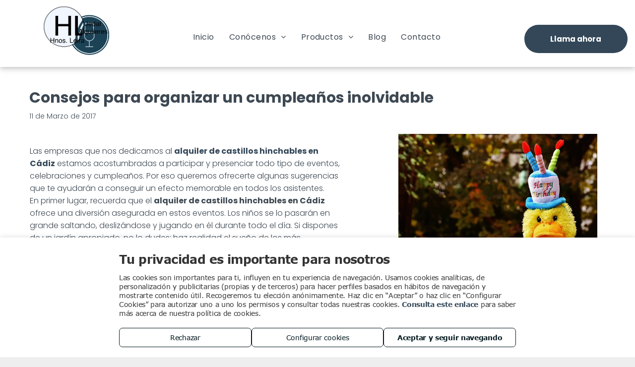

--- FILE ---
content_type: text/html;charset=utf-8
request_url: https://www.alquilermesascadiz.com/posts/consejos-para-organizar-un-cumpleanos-inolvidable
body_size: 44568
content:
<!doctype html >
<html xmlns="http://www.w3.org/1999/xhtml" lang="es"
      class="">
<head>
    <meta charset="utf-8">
    




































<script type="text/javascript">
    window._currentDevice = 'desktop';
    window.Parameters = window.Parameters || {
        HomeUrl: 'https://www.alquilermesascadiz.com/',
        AccountUUID: '5a9f42c8ac2b44c28a17f962001eb4ca',
        SystemID: 'EU_PRODUCTION',
        SiteAlias: 'd491c9eaa7f141288b210bc8a61e0dbf',
        SiteType: atob('RFVEQU9ORQ=='),
        PublicationDate: 'Thu Jan 22 13:59:06 UTC 2026',
        ExternalUid: 'R7842008',
        IsSiteMultilingual: false,
        InitialPostAlias: '',
        InitialPostPageUuid: '',
        InitialDynamicItem: 'consejos-para-organizar-un-cumpleanos-inolvidable',
        DynamicPageInfo: {
            isDynamicPage: true,
            base64JsonRowData: '[base64]/[base64]',
        },
        InitialPageAlias: 'posts/~page-item~',
        InitialPageUuid: '7e293c7c9b2b42ae82faa083a68a79f9',
        InitialPageId: '28976201',
        InitialEncodedPageAlias: 'cG9zdHMvfnBhZ2UtaXRlbX4=',
        InitialHeaderUuid: '3b8ec2c2b1f94d1bbadfab7a89f52ae5',
        CurrentPageUrl: '',
        IsCurrentHomePage: false,
        AllowAjax: false,
        AfterAjaxCommand: null,
        HomeLinkText: 'Back To Home',
        UseGalleryModule: false,
        CurrentThemeName: 'Layout Theme',
        ThemeVersion: '500000',
        DefaultPageAlias: '',
        RemoveDID: true,
        WidgetStyleID: null,
        IsHeaderFixed: false,
        IsHeaderSkinny: false,
        IsBfs: true,
        StorePageAlias: 'null',
        StorePagesUrls: 'e30=',
        IsNewStore: 'false',
        StorePath: '',
        StoreId: 'null',
        StoreVersion: 0,
        StoreBaseUrl: '',
        StoreCleanUrl: true,
        StoreDisableScrolling: true,
        IsStoreSuspended: false,
        HasCustomDomain: true,
        SimpleSite: false,
        showCookieNotification: false,
        cookiesNotificationMarkup: 'null',
        translatedPageUrl: '',
        isFastMigrationSite: false,
        sidebarPosition: 'LEFT',
        currentLanguage: 'es',
        currentLocale: 'es',
        NavItems: '{}',
        errors: {
            general: 'There was an error connecting to the page.<br/> Make sure you are not offline.',
            password: 'Incorrect name/password combination',
            tryAgain: 'Try again'
        },
        NavigationAreaParams: {
            ShowBackToHomeOnInnerPages: true,
            NavbarSize: 4,
            NavbarLiveHomePage: 'https://www.alquilermesascadiz.com/',
            BlockContainerSelector: '.dmBody',
            NavbarSelector: '#dmNav:has(a)',
            SubNavbarSelector: '#subnav_main'
        },
        hasCustomCode: false,
        planID: '7',
        customTemplateId: 'null',
        siteTemplateId: 'null',
        productId: 'DM_DIRECT',
        disableTracking: false,
        pageType: 'DYNAMIC_PAGE_SUFFIX',
        isRuntimeServer: true,
        isInEditor: false,
        hasNativeStore: false,
        defaultLang: 'es',
        hamburgerMigration: null,
        isFlexSite: false
    };

    window.Parameters.LayoutID = {};
    window.Parameters.LayoutID[window._currentDevice] = 6;
    window.Parameters.LayoutVariationID = {};
    window.Parameters.LayoutVariationID[window._currentDevice] = 5;
</script>





















<!-- Injecting site-wide to the head -->

<script type="text/javascript" src="https://storage.googleapis.com/gcp_script_duda/scripts/cpm.min.js" data-swh-uuid="b98be53dc84041b6ba5d26368fef2ee1">
</script>



<!-- End Injecting site-wide to the head -->

<!-- Inject secured cdn script -->


<!-- ========= Meta Tags ========= -->
<!-- PWA settings -->
<script>
    function toHash(str) {
        var hash = 5381, i = str.length;
        while (i) {
            hash = hash * 33 ^ str.charCodeAt(--i)
        }
        return hash >>> 0
    }
</script>
<script>
    (function (global) {
    //const cacheKey = global.cacheKey;
    const isOffline = 'onLine' in navigator && navigator.onLine === false;
    const hasServiceWorkerSupport = 'serviceWorker' in navigator;
    if (isOffline) {
        console.log('offline mode');
    }
    if (!hasServiceWorkerSupport) {
        console.log('service worker is not supported');
    }
    if (hasServiceWorkerSupport && !isOffline) {
        window.addEventListener('load', function () {
            const serviceWorkerPath = '/runtime-service-worker.js?v=3';
            navigator.serviceWorker
                .register(serviceWorkerPath, { scope: './' })
                .then(
                    function (registration) {
                        // Registration was successful
                        console.log(
                            'ServiceWorker registration successful with scope: ',
                            registration.scope
                        );
                    },
                    function (err) {
                        // registration failed :(
                        console.log('ServiceWorker registration failed: ', err);
                    }
                )
                .catch(function (err) {
                    console.log(err);
                });
        });

        // helper function to refresh the page
        var refreshPage = (function () {
            var refreshing;
            return function () {
                if (refreshing) return;
                // prevent multiple refreshes
                var refreshkey = 'refreshed' + location.href;
                var prevRefresh = localStorage.getItem(refreshkey);
                if (prevRefresh) {
                    localStorage.removeItem(refreshkey);
                    if (Date.now() - prevRefresh < 30000) {
                        return; // dont go into a refresh loop
                    }
                }
                refreshing = true;
                localStorage.setItem(refreshkey, Date.now());
                console.log('refereshing page');
                window.location.reload();
            };
        })();

        function messageServiceWorker(data) {
            return new Promise(function (resolve, reject) {
                if (navigator.serviceWorker.controller) {
                    var worker = navigator.serviceWorker.controller;
                    var messageChannel = new MessageChannel();
                    messageChannel.port1.onmessage = replyHandler;
                    worker.postMessage(data, [messageChannel.port2]);
                    function replyHandler(event) {
                        resolve(event.data);
                    }
                } else {
                    resolve();
                }
            });
        }
    }
})(window);
</script>
<!-- Add manifest -->
<!-- End PWA settings -->



<link rel="canonical" href="https://www.alquilermesascadiz.com/posts/consejos-para-organizar-un-cumpleanos-inolvidable">

<meta id="view" name="viewport" content="initial-scale=1, minimum-scale=1, maximum-scale=5, viewport-fit=cover">
<meta name="apple-mobile-web-app-capable" content="yes">

<!--Add favorites icons-->

<link rel="icon" type="image/x-icon" href="https://de.cdn-website.com/d491c9eaa7f141288b210bc8a61e0dbf/site_favicon_16_1689061213001.ico"/>

<!-- End favorite icons -->
<link rel="preconnect" href="https://le-de.cdn-website.com/"/>



<!-- render the required CSS and JS in the head section -->
<script id='d-js-dmapi'>
    window.SystemID = 'EU_PRODUCTION';

    if (!window.dmAPI) {
        window.dmAPI = {
            registerExternalRuntimeComponent: function () {
            },
            getCurrentDeviceType: function () {
                return window._currentDevice;
            },
            runOnReady: (ns, fn) => {
                const safeFn = dmAPI.toSafeFn(fn);
                ns = ns || 'global_' + Math.random().toString(36).slice(2, 11);
                const eventName = 'afterAjax.' + ns;

                if (document.readyState === 'complete') {
                    $.DM.events.off(eventName).on(eventName, safeFn);
                    setTimeout(function () {
                        safeFn({
                            isAjax: false,
                        });
                    }, 0);
                } else {
                    window?.waitForDeferred?.('dmAjax', () => {
                        $.DM.events.off(eventName).on(eventName, safeFn);
                        safeFn({
                            isAjax: false,
                        });
                    });
                }
            },
            toSafeFn: (fn) => {
                if (fn?.safe) {
                    return fn;
                }
                const safeFn = function (...args) {
                    try {
                        return fn?.apply(null, args);
                    } catch (e) {
                        console.log('function failed ' + e.message);
                    }
                };
                safeFn.safe = true;
                return safeFn;
            }
        };
    }

    if (!window.requestIdleCallback) {
        window.requestIdleCallback = function (fn) {
            setTimeout(fn, 0);
        }
    }
</script>

<!-- loadCSS function header.jsp-->






<script id="d-js-load-css">
/**
 * There are a few <link> tags with CSS resource in them that are preloaded in the page
 * in each of those there is a "onload" handler which invokes the loadCSS callback
 * defined here.
 * We are monitoring 3 main CSS files - the runtime, the global and the page.
 * When each load we check to see if we can append them all in a batch. If threre
 * is no page css (which may happen on inner pages) then we do not wait for it
 */
(function () {
  let cssLinks = {};
  function loadCssLink(link) {
    link.onload = null;
    link.rel = "stylesheet";
    link.type = "text/css";
  }
  
    function checkCss() {
      const pageCssLink = document.querySelector("[id*='CssLink']");
      const widgetCssLink = document.querySelector("[id*='widgetCSS']");

        if (cssLinks && cssLinks.runtime && cssLinks.global && (!pageCssLink || cssLinks.page) && (!widgetCssLink || cssLinks.widget)) {
            const storedRuntimeCssLink = cssLinks.runtime;
            const storedPageCssLink = cssLinks.page;
            const storedGlobalCssLink = cssLinks.global;
            const storedWidgetCssLink = cssLinks.widget;

            storedGlobalCssLink.disabled = true;
            loadCssLink(storedGlobalCssLink);

            if (storedPageCssLink) {
                storedPageCssLink.disabled = true;
                loadCssLink(storedPageCssLink);
            }

            if(storedWidgetCssLink) {
                storedWidgetCssLink.disabled = true;
                loadCssLink(storedWidgetCssLink);
            }

            storedRuntimeCssLink.disabled = true;
            loadCssLink(storedRuntimeCssLink);

            requestAnimationFrame(() => {
                setTimeout(() => {
                    storedRuntimeCssLink.disabled = false;
                    storedGlobalCssLink.disabled = false;
                    if (storedPageCssLink) {
                      storedPageCssLink.disabled = false;
                    }
                    if (storedWidgetCssLink) {
                      storedWidgetCssLink.disabled = false;
                    }
                    // (SUP-4179) Clear the accumulated cssLinks only when we're
                    // sure that the document has finished loading and the document 
                    // has been parsed.
                    if(document.readyState === 'interactive') {
                      cssLinks = null;
                    }
                }, 0);
            });
        }
    }
  

  function loadCSS(link) {
    try {
      var urlParams = new URLSearchParams(window.location.search);
      var noCSS = !!urlParams.get("nocss");
      var cssTimeout = urlParams.get("cssTimeout") || 0;

      if (noCSS) {
        return;
      }
      if (link.href && link.href.includes("d-css-runtime")) {
        cssLinks.runtime = link;
        checkCss();
      } else if (link.id === "siteGlobalCss") {
        cssLinks.global = link;
        checkCss();
      } 
      
      else if (link.id && link.id.includes("CssLink")) {
        cssLinks.page = link;
        checkCss();
      } else if (link.id && link.id.includes("widgetCSS")) {
        cssLinks.widget = link;
        checkCss();
      }
      
      else {
        requestIdleCallback(function () {
          window.setTimeout(function () {
            loadCssLink(link);
          }, parseInt(cssTimeout, 10));
        });
      }
    } catch (e) {
      throw e
    }
  }
  window.loadCSS = window.loadCSS || loadCSS;
})();
</script>



<script data-role="deferred-init" type="text/javascript">
    /* usage: window.getDeferred(<deferred name>).resolve() or window.getDeferred(<deferred name>).promise.then(...)*/
    function Def() {
        this.promise = new Promise((function (a, b) {
            this.resolve = a, this.reject = b
        }).bind(this))
    }

    const defs = {};
    window.getDeferred = function (a) {
        return null == defs[a] && (defs[a] = new Def), defs[a]
    }
    window.waitForDeferred = function (b, a, c) {
        let d = window?.getDeferred?.(b);
        d
            ? d.promise.then(a)
            : c && ["complete", "interactive"].includes(document.readyState)
                ? setTimeout(a, 1)
                : c
                    ? document.addEventListener("DOMContentLoaded", a)
                    : console.error(`Deferred  does not exist`);
    };
</script>
<style id="forceCssIncludes">
    /* This file is auto-generated from a `scss` file with the same name */

.videobgwrapper{overflow:hidden;position:absolute;z-index:0;width:100%;height:100%;top:0;left:0;pointer-events:none;border-radius:inherit}.videobgframe{position:absolute;width:101%;height:100%;top:50%;left:50%;transform:translateY(-50%) translateX(-50%);object-fit:fill}#dm video.videobgframe{margin:0}@media (max-width:767px){.dmRoot .dmPhotoGallery.newPhotoGallery:not(.photo-gallery-done){min-height:80vh}}@media (min-width:1025px){.dmRoot .dmPhotoGallery.newPhotoGallery:not(.photo-gallery-done){min-height:45vh}}@media (min-width:768px) and (max-width:1024px){.responsiveTablet .dmPhotoGallery.newPhotoGallery:not(.photo-gallery-done){min-height:45vh}}#dm [data-show-on-page-only]{display:none!important}#dmRoot div.stickyHeaderFix div.site_content{margin-top:0!important}#dmRoot div.stickyHeaderFix div.hamburger-header-container{position:relative}
    

</style>
<style id="cssVariables" type="text/css">
    :root {
  --color_1: rgba(51, 71, 88, 1);
  --color_2: rgba(61, 72, 82, 1);
  --color_3: rgba(255, 255, 255, 1);
  --color_4: rgba(51, 71, 88, 1);
  --color_5: rgba(255,255,255,0.75);
  --color_6: rgba(230,230,230,1);
  --color_7: rgba(51, 71, 88, 1);
}
</style>























<!-- Google Fonts Include -->













<!-- loadCSS function fonts.jsp-->



<link type="text/css" rel="stylesheet" href="https://de.cdn-website.com/fonts/css2?family=Roboto:wght@100;300;400;500;700;900&family=Montserrat:wght@100..900&family=Poppins:wght@100;200;300;400;500;600;700;800;900&amp;subset=latin-ext&amp;display=swap"  />





<!-- RT CSS Include d-css-runtime-desktop-one-package-structured-global-->
<link rel="stylesheet" type="text/css" href="https://static.cdn-website.com/mnlt/production/6122/_dm/s/rt/dist/css/d-css-runtime-desktop-one-package-structured-global.min.css" />

<!-- End of RT CSS Include -->

<link type="text/css" rel="stylesheet" href="https://de.cdn-website.com/WIDGET_CSS/fe24e5bab22161f5eae2d8853c8ed509.css" id="widgetCSS" />

<!-- Support `img` size attributes -->
<style>img[width][height] {
  height: auto;
}</style>

<!-- Support showing sticky element on page only -->
<style>
  body[data-page-alias="posts/~page-item~"] #dm [data-show-on-page-only="posts/~page-item~"] {
    display: block !important;
  }
</style>

<!-- This is populated in Ajax navigation -->
<style id="pageAdditionalWidgetsCss" type="text/css">
</style>




<!-- Site CSS -->
<link type="text/css" rel="stylesheet" href="https://de.cdn-website.com/d491c9eaa7f141288b210bc8a61e0dbf/files/d491c9eaa7f141288b210bc8a61e0dbf_1.min.css?v=39" id="siteGlobalCss" />



<style id="customWidgetStyle" type="text/css">
    
</style>
<style id="innerPagesStyle" type="text/css">
    
</style>


<style
        id="additionalGlobalCss" type="text/css"
>
</style>

<style id="pagestyle" type="text/css">
    *#dm *.dmBody div.u_1821376567
{
	background-color:var(--color_3) !important;
}
*#dm *.dmBody div.u_1086361725
{
	background-color:var(--color_3) !important;
}
*#dm *.dmBody div.u_1120909502
{
	background-color:var(--color_3) !important;
}
*#dm *.dmBody nav.u_1596148418
{
	color:white !important;
}
*#dm *.dmBody *.u_1455267078
{
	font-size:52px !important;
	font-weight:700 !important;
}
*#dm *.dmBody div.u_1445174739
{
	background-repeat:no-repeat !important;
	background-image:none !important;
	background-size:cover !important;
}
*#dm *.dmBody div.u_1096981603 .caption-inner
{
	background-color:rgba(0,0,0,0) !important;
}
*#dm *.dmBody a.span.textonly
{
	color:var(--color_3) !important;
}
*#dm *.dmBody div.dmform-error
{
	font-style:normal !important;
}
*#dm *.dmBody div.dmforminput textarea
{
	font-style:italic !important;
}
*#dm *.dmBody div.dmforminput *.fileUploadLink
{
	font-style:italic !important;
}
*#dm *.dmBody div.checkboxwrapper span
{
	font-style:italic !important;
}
*#dm *.dmBody div.radiowrapper span
{
	font-style:italic !important;
}
*#dm *.dmBody nav.u_1144820115
{
	color:black !important;
}
*#dm *.dmBody div.u_1888146915
{
	border-style:solid !important;
	border-width:0 !important;
	border-color:var(--color_6) !important;
	background-color:var(--color_3) !important;
}
*#dm *.dmBody *.u_1443851215
{
	display:block !important;
}
*#dm *.dmBody *.u_1584038227
{
	display:block !important;
}
*#dm *.dmBody *.u_1288171962
{
	display:block !important;
}
*#dm *.dmBody div.u_1888146915 .caption-button
{
	border-style:solid !important;
	border-width:0 !important;
	border-radius:2px !important;
	-moz-border-radius:2px !important;
	-webkit-border-radius:2px !important;
	box-shadow:none !important;
	-moz-box-shadow:none !important;
	-webkit-box-shadow:none !important;
	direction:ltr !important;
}
*#dm *.dmBody div.u_1888146915 .caption-button span.text
{
	font-weight:normal !important;
}
*#dm *.dmBody *.u_1758250837
{
	display:block !important;
}
*#dm *.dmBody *.u_1888146915 .photoGalleryThumbs .image-container a
{
	background-size:cover !important;
}
*#dm *.dmBody div.u_1888146915 .photoGalleryThumbs .image-container
{
	border-radius:0 !important;
	-moz-border-radius:0 !important;
	-webkit-border-radius:0 !important;
}
*#dm *.dmBody div.u_1888146915 .caption-inner
{
	background-color:rgba(0,0,0,0) !important;
}
*#dm *.dmBody div.u_1888146915 .caption-container .caption-title
{
	font-weight:normal !important;
}
*#dm *.dmBody div.u_1635277919
{
	line-height:2.0 !important;
}
*#dm *.dmBody div.u_1363434286
{
	background-color:var(--color_3) !important;
}
*#dm *.dmBody *.u_1031708078
{
	color:var(--color_2) !important;
	font-size:52px !important;
	font-weight:700 !important;
}
*#dm *.dmBody div.u_1967211152 .photoGalleryThumbs .image-container
{
	border-radius:0 !important;
	-moz-border-radius:0 !important;
	-webkit-border-radius:0 !important;
}
*#dm *.dmBody *.u_1967211152 .caption-inner
{
	border-bottom-left-radius:0 !important;
	-webkit-border-top-right-radius:0 !important;
	-moz-border-top-right-radius:0 !important;
	-webkit-border-bottom-right-radius:0 !important;
	-webkit-border-bottom-left-radius:0 !important;
	border-top-right-radius:0 !important;
	-webkit-border-top-left-radius:0 !important;
	border-radius:0 !important;
	-moz-border-bottom-right-radius:0 !important;
	-moz-border-top-left-radius:0 !important;
	border-top-left-radius:0 !important;
	-moz-border-radius:0 !important;
	-moz-border-bottom-left-radius:0 !important;
	border-bottom-right-radius:0 !important;
	-webkit-border-radius:0 !important;
}
*#dm *.dmBody *.main-navigation.unifiednav:not(.unifiednav_vertical) *.unifiednav__container:not([data-depth])>*.unifiednav__item-wrap:not(:last-child)::before
{
	font-size:14px !important;
}
*#dm *.dmBody *.main-navigation.unifiednav:not(.unifiednav_vertical) *.unifiednav__container:not([data-depth])>*.unifiednav__item-wrap:not(:last-child)::after
{
	font-size:14px !important;
}
*#dm *.dmBody div.u_1623205752 img[dm_changed]
{
	border-radius:0 !important;
	-moz-border-radius:0 !important;
	-webkit-border-radius:0 !important;
}
*#dm *.dmBody div.u_1623205752 img
{
	border-radius:0 !important;
	-moz-border-radius:0 !important;
	-webkit-border-radius:0 !important;
}
*#dm *.dmBody *.u_1783404857.main-navigation.unifiednav *.unifiednav__container[data-depth="0"]
{
	top:calc(100% - 0px - 0px) !important;
}
*#dm *.dmBody *.u_1783404857.main-navigation.unifiednav *.unifiednav__container:not([data-depth])>*.unifiednav__item-wrap>*.unifiednav__item
{
	padding-right:15px !important;
	padding-left:15px !important;
}
*#dm *.dmBody *.u_1783404857.main-navigation.unifiednav:not([image]) *.unifiednav__container[data-depth="0"]
{
	top:calc(100% - 0px - 0px) !important;
}
*#dm *.dmBody *.u_1783404857.main-navigation.unifiednav *.unifiednav__container:not([data-depth])>*.unifiednav__item-wrap:not(:last-child) *.unifiednav__container[data-depth="0"]
{
	left:15px !important;
}
*#dm *.dmBody *.u_1783404857.main-navigation.unifiednav[data-middle-logo-nav="true"] *.unifiednav__container:not([data-depth])>*.unifiednav__item-wrap *.unifiednav__container[data-depth="0"]
{
	left:15px !important;
	transform:translateX(0) !important;
}
*#dm *.dmBody *.u_1783404857.main-navigation.unifiednav[data-middle-logo-nav="true"][layout-main="horizontal_nav_layout_6"] *.unifiednav__container:not([data-depth])>*.unifiednav__item-wrap *.unifiednav__container[data-depth="0"]
{
	margin-left:0 !important;
}
*#dm *.dmBody *.u_1783404857.main-navigation.unifiednav[data-middle-logo-nav="true"][layout-main="horizontal_nav_layout_7"] *.unifiednav__container:not([data-depth])>*.unifiednav__item-wrap *.unifiednav__container[data-depth="0"]
{
	margin-left:0 !important;
}
*#dm *.dmBody *.u_1783404857.main-navigation.unifiednav[data-middle-logo-nav="true"][layout-main="horizontal_nav_layout_8"] *.unifiednav__container:not([data-depth])>*.unifiednav__item-wrap *.unifiednav__container[data-depth="0"]
{
	margin-left:0 !important;
}
*#dm *.dmBody *.u_1783404857.main-navigation.unifiednav:not(.unifiednav_vertical) *.unifiednav__container:not([data-depth])>*.unifiednav__item-wrap:not(:last-child)::before
{
	font-size:14px !important;
}
*#dm *.dmBody *.u_1783404857.main-navigation.unifiednav:not(.unifiednav_vertical) *.unifiednav__container:not([data-depth])>*.unifiednav__item-wrap:not(:last-child)::after
{
	font-size:14px !important;
}
*#dm *.dmBody div.dm-title
{
	font-family:Montserrat !important;
	color:var(--color_3) !important;
	font-style:normal !important;
	font-weight:bold !important;
}
*#dm *.dmBody div.u_dm-title
{
	font-family:Montserrat !important;
	font-style:normal !important;
	font-weight:bold !important;
}
*#dm *.dmBody nav.u_1954422151.main-navigation.unifiednav *.unifiednav__container[data-depth]>*.unifiednav__item-wrap:not(:last-child)::after
{
	border-top-width:0 !important;
}
*#dm *.dmBody *.u_1954422151.main-navigation.unifiednav[data-nav-structure="SPLIT"] *.unifiednav__container:not([data-depth]) *:not(:last-of-type)>*.unifiednav__item-wrap *.unifiednav__container[data-depth="0"]
{
	left:0 !important;
}
*#dm *.dmBody *.u_1954422151.main-navigation.unifiednav[data-nav-structure="SPLIT"] *.unifiednav__container:not([data-depth]) *:last-of-type>*.unifiednav__item-wrap:not(:last-child) *.unifiednav__container[data-depth="0"]
{
	left:0 !important;
}
*#dm *.dmBody nav.u_1954422151.main-navigation.unifiednav.effect-bottom2 *.unifiednav__container:not([data-depth])>*.unifiednav__item-wrap>*.unifiednav__item *.nav-item-text::after
{
	border-top-color:rgba(152,152,152,1) !important;
}
*#dm *.dmBody div.u_1966787857 hr
{
	color:var(--color_6) !important;
	border-top-width:1px !important;
	border-top-style:solid !important;
}
*#dm *.dmBody *.u_1954422151.main-navigation.unifiednav[data-nav-structure='VERTICAL'] *.unifiednav__container:not([data-depth])>*.unifiednav__item-wrap::after
{
	align-self:flex-start !important;
}
*#dm *.dmBody *.u_1954422151.main-navigation.unifiednav *.unifiednav__container[data-depth] *.unifiednav__item
{
	justify-content:flex-start !important;
}
*#dm *.dmBody *.u_1954422151.main-navigation.unifiednav *.unifiednav__container:not([data-depth])>*.unifiednav__item-wrap>*.unifiednav__item
{
	text-align:left !important;
	justify-content:flex-start !important;
	padding-top:15px !important;
	padding-bottom:15px !important;
}
*#dm *.dmBody *.u_1954422151.main-navigation.unifiednav:not([image]) *.unifiednav__container[data-depth="0"]
{
	top:calc(100% - 15px - 0px) !important;
}
*#dm *.dmBody *.u_1954422151.main-navigation.unifiednav[data-nav-structure="HORIZONTAL"] *.unifiednav__container:not([data-depth])>*.unifiednav__item-wrap:not(:last-child) *.unifiednav__container[data-depth="0"]
{
	left:0 !important;
}
*#dm *.dmBody div.sbcontainer
{
	background-color:rgba(0,0,0,0) !important;
	box-shadow:rgba(0,0,0,0.25) 0 3px 11px 0 !important;
	-moz-box-shadow:rgba(0,0,0,0.25) 0 3px 11px 0 !important;
	-webkit-box-shadow:rgba(0,0,0,0.25) 0 3px 11px 0 !important;
}
*#dm *.dmBody div.u_1079055097
{
	background-color:var(--color_3) !important;
}
*#dm *.dmBody a.u_1285312266
{
	background-repeat:no-repeat !important;
}
*#dm *.dmBody nav.u_1954422151.main-navigation.unifiednav *.unifiednav__container:not([data-depth])>*.unifiednav__item-wrap>*.unifiednav__item:hover
{
	color:var(--color_1) !important;
}
*#dm *.dmBody nav.u_1954422151.main-navigation.unifiednav *.unifiednav__container:not([data-depth])>*.unifiednav__item-wrap>*.unifiednav__item.hover
{
	color:var(--color_1) !important;
}
*#dm *.dmBody nav.u_1954422151.main-navigation.unifiednav *.unifiednav__container:not([data-depth])>*.unifiednav__item-wrap>*.unifiednav__item.dmNavItemSelected
{
	color:var(--color_1) !important;
}
*#dm *.dmBody nav.u_1954422151.main-navigation.unifiednav *.unifiednav__container:not([data-depth])>*.unifiednav__item-wrap>*.unifiednav__item
{
	color:rgba(102,107,110,1) !important;
}
*#dm *.dmBody *.u_1954422151.main-navigation.unifiednav:not([data-nav-structure='VERTICAL']) *.unifiednav__container:not([data-depth])>*.unifiednav__item-wrap:not(:last-child)::before
{
	font-size:18px !important;
}
*#dm *.dmBody *.u_1954422151.main-navigation.unifiednav:not([data-nav-structure='VERTICAL']) *.unifiednav__container:not([data-depth])>*.unifiednav__item-wrap:not(:last-child)::after
{
	font-size:18px !important;
}
*#dm *.dmBody nav.u_1954422151.main-navigation.unifiednav *.unifiednav__container[data-depth] *.unifiednav__item
{
	color:rgba(102,107,110,1) !important;
}
*#dm *.dmBody nav.u_1954422151.main-navigation.unifiednav *.unifiednav__container[data-depth] *.unifiednav__item:hover
{
	color:var(--color_1) !important;
}
*#dm *.dmBody nav.u_1954422151.main-navigation.unifiednav *.unifiednav__container[data-depth] *.unifiednav__item.hover
{
	color:var(--color_1) !important;
}
*#dm *.dmBody nav.u_1954422151.main-navigation.unifiednav *.unifiednav__container[data-depth] *.unifiednav__item.dmNavItemSelected
{
	color:var(--color_1) !important;
}
*#dm *.dmBody nav.u_1783404857.main-navigation.unifiednav *.unifiednav__container:not([data-depth])>*.unifiednav__item-wrap>*.unifiednav__item
{
	color:var(--color_2) !important;
}
*#dm *.dmBody *.u_1783404857.main-navigation.unifiednav:not([data-nav-structure='VERTICAL']) *.unifiednav__container:not([data-depth])>*.unifiednav__item-wrap:not(:last-child)::before
{
	font-size:16px !important;
}
*#dm *.dmBody *.u_1783404857.main-navigation.unifiednav:not([data-nav-structure='VERTICAL']) *.unifiednav__container:not([data-depth])>*.unifiednav__item-wrap:not(:last-child)::after
{
	font-size:16px !important;
}
*#dm *.dmBody nav.u_1783404857.main-navigation.unifiednav.effect-bottom2 *.unifiednav__container:not([data-depth])>*.unifiednav__item-wrap>*.unifiednav__item *.nav-item-text::after
{
	border-top-color:var(--theme-color) !important;
}
*#dm *.dmBody nav.u_1783404857.main-navigation.unifiednav *.unifiednav__container:not([data-depth])>*.unifiednav__item-wrap>*.unifiednav__item:hover
{
	color:var(--theme-color) !important;
}
*#dm *.dmBody nav.u_1783404857.main-navigation.unifiednav *.unifiednav__container:not([data-depth])>*.unifiednav__item-wrap>*.unifiednav__item.hover
{
	color:var(--theme-color) !important;
}
*#dm *.dmBody nav.u_1783404857.main-navigation.unifiednav *.unifiednav__container:not([data-depth])>*.unifiednav__item-wrap>*.unifiednav__item.dmNavItemSelected
{
	color:var(--theme-color) !important;
}
*#dm *.dmBody div.u_1411263651 img[dm_changed]
{
	border-radius:0 !important;
	-moz-border-radius:0 !important;
	-webkit-border-radius:0 !important;
}
*#dm *.dmBody div.u_1411263651 img
{
	border-radius:0 !important;
	-moz-border-radius:0 !important;
	-webkit-border-radius:0 !important;
}
*#dm *.dmBody *.u_1828351326.main-navigation.unifiednav[data-nav-structure="SPLIT"] *.unifiednav__container:not([data-depth]) *:not(:last-of-type)>*.unifiednav__item-wrap *.unifiednav__container[data-depth="0"]
{
	left:0 !important;
}
*#dm *.dmBody *.u_1828351326.main-navigation.unifiednav[data-nav-structure="SPLIT"] *.unifiednav__container:not([data-depth]) *:last-of-type>*.unifiednav__item-wrap:not(:last-child) *.unifiednav__container[data-depth="0"]
{
	left:0 !important;
}
*#dm *.dmBody nav.u_1828351326.main-navigation.unifiednav *.unifiednav__container[data-depth]
{
	background-color:rgba(0,0,0,0) !important;
}
*#dm *.dmBody *.u_1828351326.main-navigation.unifiednav:not([image]) *.unifiednav__container[data-depth="0"]
{
	top:calc(100% - 6px - 0px) !important;
}
*#dm *.dmBody *.u_1828351326.main-navigation.unifiednav[data-nav-structure="HORIZONTAL"] *.unifiednav__container:not([data-depth])>*.unifiednav__item-wrap:not(:last-child) *.unifiednav__container[data-depth="0"]
{
	left:0 !important;
}
*#dm *.dmBody *.u_1828351326.main-navigation.unifiednav *.unifiednav__container:not([data-depth])>*.unifiednav__item-wrap>*.unifiednav__item
{
	text-align:center !important;
	justify-content:center !important;
}
*#dm *.dmBody *.u_1828351326.main-navigation.unifiednav[data-nav-structure='VERTICAL'] *.unifiednav__container:not([data-depth])>*.unifiednav__item-wrap::after
{
	align-self:center !important;
}
*#dm *.dmBody *.u_1828351326.main-navigation.unifiednav *.unifiednav__container[data-depth] *.unifiednav__item
{
	justify-content:center !important;
	text-align:CENTER !important;
}
*#dm *.dmBody nav.u_1828351326.main-navigation.unifiednav.effect-bottom2 *.unifiednav__container:not([data-depth])>*.unifiednav__item-wrap>*.unifiednav__item *.nav-item-text::after
{
	border-top-color:var(--theme-color) !important;
}
*#dm *.dmBody div.u_1089580362
{
	background-color:rgba(0,0,0,0) !important;
}
*#dm *.dmBody nav.u_1783404857.main-navigation.unifiednav *.unifiednav__container[data-depth] *.unifiednav__item
{
	color:var(--color_2) !important;
}
*#dm *.dmBody nav.u_1783404857.main-navigation.unifiednav *.unifiednav__container[data-depth]
{
	background-color:var(--color_3) !important;
}
*#dm *.dmBody nav.u_1783404857.main-navigation.unifiednav *.unifiednav__container[data-depth] *.unifiednav__item:hover
{
	color:var(--theme-color) !important;
	background-color:var(--color_3) !important;
}
*#dm *.dmBody nav.u_1783404857.main-navigation.unifiednav *.unifiednav__container[data-depth] *.unifiednav__item.hover
{
	color:var(--theme-color) !important;
	background-color:var(--color_3) !important;
}
*#dm *.dmBody nav.u_1783404857.main-navigation.unifiednav *.unifiednav__container[data-depth] *.unifiednav__item.dmNavItemSelected
{
	color:var(--theme-color) !important;
	background-color:var(--color_3) !important;
}
*#dm *.dmBody nav.u_1783404857.main-navigation.unifiednav:not([data-nav-structure="VERTICAL"]) *.unifiednav__container[data-depth]
{
	box-shadow:rgba(0,0,0,0.25) 0 3px 11px 0 !important;
	-moz-box-shadow:rgba(0,0,0,0.25) 0 3px 11px 0 !important;
	-webkit-box-shadow:rgba(0,0,0,0.25) 0 3px 11px 0 !important;
}
*#dm *.dmBody nav.u_1828351326.main-navigation.unifiednav *.unifiednav__container[data-depth] *.unifiednav__item
{
	color:var(--color_2) !important;
}
*#dm *.dmBody nav.u_1828351326.main-navigation.unifiednav *.unifiednav__container[data-depth] *.unifiednav__item:hover
{
	color:var(--theme-color) !important;
	background-color:rgba(0,0,0,0) !important;
}
*#dm *.dmBody nav.u_1828351326.main-navigation.unifiednav *.unifiednav__container[data-depth] *.unifiednav__item.hover
{
	color:var(--theme-color) !important;
	background-color:rgba(0,0,0,0) !important;
}
*#dm *.dmBody nav.u_1828351326.main-navigation.unifiednav *.unifiednav__container[data-depth] *.unifiednav__item.dmNavItemSelected
{
	color:var(--theme-color) !important;
	background-color:rgba(0,0,0,0) !important;
}
*#dm *.dmBody nav.u_1828351326.main-navigation.unifiednav *.unifiednav__container:not([data-depth])>*.unifiednav__item-wrap>*.unifiednav__item:hover
{
	color:var(--theme-color) !important;
}
*#dm *.dmBody nav.u_1828351326.main-navigation.unifiednav *.unifiednav__container:not([data-depth])>*.unifiednav__item-wrap>*.unifiednav__item.hover
{
	color:var(--theme-color) !important;
}
*#dm *.dmBody nav.u_1828351326.main-navigation.unifiednav *.unifiednav__container:not([data-depth])>*.unifiednav__item-wrap>*.unifiednav__item.dmNavItemSelected
{
	color:var(--theme-color) !important;
}
*#dm *.dmBody nav.u_1828351326.main-navigation.unifiednav *.unifiednav__container:not([data-depth])>*.unifiednav__item-wrap>*.unifiednav__item
{
	color:var(--color_2) !important;
}
*#dm *.dmBody *.u_1828351326.main-navigation.unifiednav:not([data-nav-structure='VERTICAL']) *.unifiednav__container:not([data-depth])>*.unifiednav__item-wrap:not(:last-child)::before
{
	font-size:18px !important;
}
*#dm *.dmBody *.u_1828351326.main-navigation.unifiednav:not([data-nav-structure='VERTICAL']) *.unifiednav__container:not([data-depth])>*.unifiednav__item-wrap:not(:last-child)::after
{
	font-size:18px !important;
}
*#dm *.dmBody div.u_1330020058 img[dm_changed]
{
	border-radius:0 !important;
	-moz-border-radius:0 !important;
	-webkit-border-radius:0 !important;
}
*#dm *.dmBody div.u_1330020058 img
{
	border-radius:0 !important;
	-moz-border-radius:0 !important;
	-webkit-border-radius:0 !important;
}
*#dm *.dmBody *.u_1596148418.main-navigation.unifiednav[data-nav-structure="SPLIT"] *.unifiednav__container:not([data-depth]) *:not(:last-of-type)>*.unifiednav__item-wrap *.unifiednav__container[data-depth="0"]
{
	left:0 !important;
}
*#dm *.dmBody *.u_1596148418.main-navigation.unifiednav[data-nav-structure="SPLIT"] *.unifiednav__container:not([data-depth]) *:last-of-type>*.unifiednav__item-wrap:not(:last-child) *.unifiednav__container[data-depth="0"]
{
	left:0 !important;
}
*#dm *.dmBody *.u_1596148418.main-navigation.unifiednav[data-nav-structure='VERTICAL'] *.unifiednav__container:not([data-depth])>*.unifiednav__item-wrap::after
{
	align-self:center !important;
}
*#dm *.dmBody nav.u_1596148418.main-navigation.unifiednav *.unifiednav__container:not([data-depth])>*.unifiednav__item-wrap>*.unifiednav__item
{
	color:var(--color_2) !important;
	font-weight:normal !important;
}
*#dm *.dmBody nav.u_1596148418.main-navigation.unifiednav *.unifiednav__container[data-depth] *.unifiednav__item
{
	font-weight:normal !important;
	color:var(--color_2) !important;
}
*#dm *.dmBody nav.u_1596148418.main-navigation.unifiednav *.unifiednav__container[data-depth] *.unifiednav__item:hover
{
	color:var(--theme-color) !important;
}
*#dm *.dmBody nav.u_1596148418.main-navigation.unifiednav *.unifiednav__container[data-depth] *.unifiednav__item.hover
{
	color:var(--theme-color) !important;
}
*#dm *.dmBody nav.u_1596148418.main-navigation.unifiednav *.unifiednav__container[data-depth] *.unifiednav__item.dmNavItemSelected
{
	color:var(--theme-color) !important;
}
*#dm *.dmBody nav.u_1596148418.main-navigation.unifiednav *.unifiednav__container:not([data-depth])>*.unifiednav__item-wrap>*.unifiednav__item:hover
{
	font-weight:normal !important;
	color:var(--theme-color) !important;
}
*#dm *.dmBody nav.u_1596148418.main-navigation.unifiednav *.unifiednav__container:not([data-depth])>*.unifiednav__item-wrap>*.unifiednav__item.hover
{
	font-weight:normal !important;
	color:var(--theme-color) !important;
}
*#dm *.dmBody nav.u_1596148418.main-navigation.unifiednav *.unifiednav__container:not([data-depth])>*.unifiednav__item-wrap>*.unifiednav__item.dmNavItemSelected
{
	font-weight:normal !important;
	color:var(--theme-color) !important;
}
*#dm *.dmBody nav.u_1596148418.main-navigation.unifiednav.effect-bottom *.unifiednav__container:not([data-depth])>*.unifiednav__item-wrap>*.unifiednav__item *.nav-item-text::after
{
	border-top-color:var(--theme-color) !important;
	border-top-style:solid !important;
	border-top-width:4px !important;
}
*#dm *.dmBody *.u_1596148418.main-navigation.unifiednav *.unifiednav__container[data-depth] *.unifiednav__item
{
	justify-content:center !important;
	padding-top:0 !important;
	padding-bottom:0 !important;
}
*#dm *.dmBody *.u_1596148418.main-navigation.unifiednav *.unifiednav__container:not([data-depth])>*.unifiednav__item-wrap>*.unifiednav__item
{
	text-align:center !important;
	padding-top:15px !important;
	padding-bottom:15px !important;
	justify-content:center !important;
}
*#dm *.dmBody *.u_1596148418.main-navigation.unifiednav:not([image]) *.unifiednav__container[data-depth="0"]
{
	top:calc(100% - 15px - 0px) !important;
}
*#dm *.dmBody *.u_1596148418.main-navigation.unifiednav[data-nav-structure="HORIZONTAL"] *.unifiednav__container:not([data-depth])>*.unifiednav__item-wrap:not(:last-child) *.unifiednav__container[data-depth="0"]
{
	left:0 !important;
}
*#dm *.dmBody *.u_1596148418.main-navigation.unifiednav:not([data-nav-structure='VERTICAL']) *.unifiednav__container:not([data-depth])>*.unifiednav__item-wrap:not(:last-child)::before
{
	font-size:38px !important;
}
*#dm *.dmBody *.u_1596148418.main-navigation.unifiednav:not([data-nav-structure='VERTICAL']) *.unifiednav__container:not([data-depth])>*.unifiednav__item-wrap:not(:last-child)::after
{
	font-size:38px !important;
}
*#dm *.dmBody div.u_1625323973
{
	background-color:var(--color_1) !important;
}
*#dm *.dmBody div.u_1799904278
{
	background-color:var(--color_1) !important;
}
*#dm *.dmBody div.u_1130600629 .seo-widget-container
{
	color:var(--color_3) !important;
}
*#dm *.dmBody div.u_1130600629 .seo-link
{
	color:var(--color_3) !important;
}
*#dm *.dmBody div.u_1849364546
{
	background-color:var(--color_1) !important;
}
*#dm *.dmBody div.u_1632770856 *.open-hours-item dt
{
	color:var(--color_3) !important;
}
*#dm *.dmBody div.u_1632770856 *.open-hours-item dd
{
	color:var(--color_3) !important;
}
*#dm *.dmBody div.u_1632770856 *.open-hours-item time
{
	color:var(--color_3) !important;
}
*#dm *.dmBody div.u_1632770856 *.open-hours-special
{
	color:var(--color_3) !important;
}
*#dm *.dmBody div.u_1632770856 .dmwidget-title
{
	color:var(--color_3) !important;
}
*#dm *.dmBody a.u_1991288212:hover span.text
{
	color:var(--color_5) !important;
}
*#dm *.dmBody a.u_1991288212.hover span.text
{
	color:var(--color_5) !important;
}
*#dm *.dmBody *.u_1564110319 .title
{
	text-align:LEFT !important;
}
*#dm *.dmBody *.u_1564110319 .mailto-text
{
	text-align:LEFT !important;
}
*#dm *.dmBody *.u_1841194578 .qdq-text
{
	text-align:LEFT !important;
}
*#dm *.dmBody div.u_1841194578 .qdq-text
{
	color:var(--color_3) !important;
}
*#dm *.dmBody div.u_1027210304 .seo-widget-container
{
	color:var(--color_3) !important;
}
*#dm *.dmBody div.u_1027210304 .seo-link
{
	color:var(--color_3) !important;
}
*#dm *.dmBody *.u_1027210304 .bullet
{
	color:var(--color_3) !important;
}
*#dm *.dmBody div.u_1158662330
{
	background-color:var(--color_3) !important;
}
*#dm *.dmBody div.u_1768840377
{
	color:var(--color_3) !important;
}
*#dm *.dmBody div.u_1491717189 .title
{
	color:var(--color_1) !important;
}
*#dm *.dmBody div.u_1564110319 .mailto
{
	font-weight:bold !important;
}
*#dm *.dmBody div.u_1564110319 .title
{
	color:var(--color_3) !important;
	text-decoration:underline !important;
	font-weight:bold !important;
}
*#dm *.dmBody a.u_1991288212 span.text
{
	text-decoration:underline !important;
	font-weight:normal !important;
}
*#dm *.dmBody *.u_1991288212
{
	text-align:CENTER !important;
}
*#dm *.dmBody a.u_1991288212
{
	background-color:var(--theme-color) !important;
}
*#dm *.dmBody a.u_1808674018:hover
{
	background-color:var(--color_3) !important;
	background-image:none !important;
}
*#dm *.dmBody a.u_1808674018.hover
{
	background-color:var(--color_3) !important;
	background-image:none !important;
}
*#dm *.dmBody a.u_1808674018:hover span.text
{
	color:var(--color_4) !important;
	font-weight:bold !important;
}
*#dm *.dmBody a.u_1808674018.hover span.text
{
	color:var(--color_4) !important;
	font-weight:bold !important;
}
*#dm *.dmBody a.u_1808674018 span.text
{
	font-weight:bold !important;
}
*#dm *.dmBody a.u_1808674018
{
	border-style:solid !important;
	border-width:2px !important;
	border-color:var(--color_4) !important;
}
*#dm *.dmBody div.u_1096981603 .caption-container .caption-title
{
	font-weight:normal !important;
	color:var(--color_2) !important;
}
*#dm *.dmBody div.u_1096981603 .caption-container .caption-text
{
	color:var(--color_2) !important;
}
*#dm *.dmBody div.u_1096981603 .caption-container .caption-text .rteBlock
{
	color:var(--color_2) !important;
}

</style>

<style id="pagestyleDevice" type="text/css">
    *#dm *.dmBody h3.u_1455267078 {
  float:none !important;
  top:0 !important;
  left:0 !important;
  width:587px !important;
  position:relative !important;
  height:auto !important;
  padding-top:2px !important;
  padding-left:0 !important;
  padding-bottom:2px !important;
  margin-right:0 !important;
  margin-left:-0.5px !important;
  max-width:calc(100% - 0px) !important;
  margin-top:8px !important;
  margin-bottom:8px !important;
  padding-right:0 !important;
  min-width:25px !important;
  text-align:left !important;
}

*#dm *.dmBody div.u_1898993650 {
  float:none !important;
  top:0 !important;
  left:0 !important;
  width:100% !important;
  position:relative !important;
  height:auto !important;
  padding-top:2px !important;
  padding-left:0 !important;
  padding-bottom:2px !important;
  margin-right:auto !important;
  margin-left:0 !important;
  max-width:100% !important;
  margin-top:20px !important;
  margin-bottom:8px !important;
  padding-right:0 !important;
  min-width:0 !important;
  display:block !important;
}

*#dm *.dmBody div.u_1120909502 {
  padding-top:0 !important;
  padding-bottom:0 !important;
  padding-right:40px !important;
  padding-left:40px !important;
  margin-left:0 !important;
  margin-top:0 !important;
  margin-bottom:50px !important;
  margin-right:0 !important;
  width:auto !important;
  float:none !important;
  top:0 !important;
  left:0 !important;
  position:relative !important;
  height:auto !important;
  max-width:100% !important;
  min-width:0 !important;
  text-align:start !important;
}

*#dm *.dmBody *.u_1096981603 .photoGalleryThumbs { padding:2.5px !important; }

*#dm *.dmBody *.u_1096981603 .layout-container { padding:2.5px !important; }

*#dm *.dmBody *.u_1096981603 .photoGalleryViewAll { padding:0 5px !important; }

*#dm *.dmBody div.u_1096981603 .caption-container .caption-title { font-size:15px !important; }

*#dm *.dmBody div.u_1096981603 .caption-container .caption-text { font-size:12px !important; }

*#dm *.dmBody div.u_1096981603 .caption-container .caption-text .rteBlock { font-size:12px !important; }

*#dm *.dmBody div.u_1445174739 {
  background-position:50% 50% !important;
  padding-left:0 !important;
  padding-right:20px !important;
  background-repeat:no-repeat !important;
  background-size:cover !important;
  margin-left:0 !important;
  padding-top:0 !important;
  padding-bottom:0 !important;
  margin-top:0 !important;
  margin-bottom:0 !important;
  margin-right:0 !important;
}

*#dm *.dmBody div.u_1532117688 {
  font-size:14px !important;
  float:none !important;
  top:0 !important;
  left:0 !important;
  width:639px !important;
  position:relative !important;
  height:auto !important;
  padding-top:2px !important;
  padding-left:0 !important;
  padding-bottom:2px !important;
  margin-right:auto !important;
  margin-left:0 !important;
  max-width:100% !important;
  margin-top:0 !important;
  margin-bottom:0 !important;
  padding-right:0 !important;
  min-width:0 !important;
  display:block !important;
}

*#dm *.dmBody div.u_1783511637 {
  float:none !important;
  top:0 !important;
  left:0 !important;
  width:calc(100% - 0px) !important;
  position:relative !important;
  height:auto !important;
  padding-top:0 !important;
  padding-left:0 !important;
  padding-bottom:0 !important;
  margin-right:auto !important;
  margin-left:auto !important;
  max-width:401px !important;
  margin-top:0 !important;
  margin-bottom:0 !important;
  padding-right:0 !important;
  min-width:25px !important;
  text-align:center !important;
}

*#dm *.dmBody div.u_1777475457 {
  margin-left:0 !important;
  padding-top:15px !important;
  padding-left:40px !important;
  padding-bottom:15px !important;
  margin-top:0 !important;
  margin-bottom:0 !important;
  margin-right:0 !important;
  padding-right:40px !important;
  width:auto !important;
}

*#dm *.dmBody div.u_1471523099 {
  margin-left:0 !important;
  padding-top:0 !important;
  padding-left:0 !important;
  padding-bottom:0 !important;
  margin-top:0 !important;
  margin-bottom:0 !important;
  margin-right:0 !important;
  padding-right:0 !important;
}

*#dm *.dmBody div.u_1821376567 {
  float:none !important;
  top:0 !important;
  left:0 !important;
  width:auto !important;
  position:relative !important;
  height:auto !important;
  padding-top:0 !important;
  padding-left:0 !important;
  padding-bottom:20.5px !important;
  margin-right:0 !important;
  margin-left:0 !important;
  max-width:100% !important;
  margin-top:0 !important;
  margin-bottom:0 !important;
  padding-right:0 !important;
  min-width:0 !important;
  text-align:center !important;
}

*#dm *.dmBody div.u_1086361725 {
  padding-top:0 !important;
  padding-left:60px !important;
  padding-bottom:50px !important;
  padding-right:60px !important;
  margin-left:0 !important;
  margin-top:0 !important;
  margin-bottom:0 !important;
  margin-right:0 !important;
}

*#dm *.dmBody div.u_1078835760 {
  float:none !important;
  top:0 !important;
  left:0 !important;
  width:calc(100% - 0px) !important;
  position:relative !important;
  height:auto !important;
  padding-top:2px !important;
  padding-left:0 !important;
  padding-bottom:2px !important;
  margin-right:0 !important;
  margin-left:0 !important;
  max-width:100% !important;
  margin-top:30px !important;
  margin-bottom:8px !important;
  padding-right:0 !important;
  min-width:25px !important;
}

*#dm *.dmBody div.u_1096981603 {
  margin-left:0 !important;
  padding-top:0 !important;
  padding-left:0 !important;
  padding-bottom:0 !important;
  margin-top:20px !important;
  margin-bottom:10px !important;
  margin-right:0 !important;
  padding-right:0 !important;
  float:none !important;
  top:0 !important;
  left:0 !important;
  width:calc(100% - 0px) !important;
  position:relative !important;
  height:auto !important;
  max-width:100% !important;
  min-width:25px !important;
  text-align:start !important;
}

*#dm *.dmBody div.u_1268099477 {
  margin-left:0 !important;
  padding-top:23px !important;
  padding-left:40px !important;
  padding-bottom:23px !important;
  margin-top:0 !important;
  margin-bottom:0 !important;
  margin-right:0 !important;
  padding-right:40px !important;
  width:auto !important;
  float:none !important;
  top:0 !important;
  left:0 !important;
  position:relative !important;
  height:auto !important;
  max-width:100% !important;
  min-width:0 !important;
  text-align:start !important;
}

*#dm *.dmBody div.u_1455267078 {
  float:none !important;
  top:0 !important;
  left:0 !important;
  width:calc(100% - 0px) !important;
  position:relative !important;
  height:auto !important;
  padding-top:2px !important;
  padding-left:0 !important;
  padding-bottom:2px !important;
  margin-right:563.641px !important;
  margin-left:0 !important;
  max-width:100% !important;
  margin-top:10px !important;
  margin-bottom:0 !important;
  padding-right:0 !important;
  min-width:25px !important;
  display:block !important;
  font-size:30px !important;
}

*#dm *.d-page-1716942098 DIV.dmInner {
  background-repeat:no-repeat !important;
  background-size:cover !important;
  background-attachment:fixed !important;
  background-position:50% 50% !important;
}

*#dm *.d-page-1716942098 DIV#dmSlideRightNavRight {
  background-repeat:no-repeat !important;
  background-image:none !important;
  background-size:cover !important;
  background-attachment:fixed !important;
  background-position:50% 50% !important;
}

*#dm *.dmBody div.u_1942708821 {
  padding-top:0 !important;
  padding-right:0 !important;
  padding-left:0 !important;
}

*#dm *.dmBody div.u_1669558866 {
  padding-top:40px !important;
  padding-left:50px !important;
  padding-right:50px !important;
  padding-bottom:50px !important;
}

*#dm *.dmBody div.u_1888146915 .caption-container .caption-text { font-size:14px !important; }

*#dm *.dmBody div.u_1888146915 .caption-container .caption-text .rteBlock { font-size:14px !important; }

*#dm *.dmBody div.u_1888146915 {
  important:true !important;
  width:100% !important;
  padding-top:0 !important;
  padding-left:0 !important;
  padding-bottom:0 !important;
  margin-top:10px !important;
  margin-bottom:10px !important;
  margin-right:0 !important;
  padding-right:0 !important;
}

*#dm *.dmBody div.u_1888146915 .caption-button {
  width:120px !important;
  height:46px !important;
}

*#dm *.dmBody *.u_1888146915 .photoGalleryThumbs { padding:2.5px !important; }

*#dm *.dmBody *.u_1888146915 .layout-container { padding:2.5px !important; }

*#dm *.dmBody *.u_1888146915 .photoGalleryViewAll { padding:0 5px !important; }

*#dm *.dmBody div.u_1888146915 .caption-container .caption-title { font-size:16px !important; }

*#dm *.dmBody div.u_1185404802 {
  float:none !important;
  top:0 !important;
  left:0 !important;
  width:calc(100% - 0px) !important;
  position:relative !important;
  height:auto !important;
  padding-top:2px !important;
  padding-left:0 !important;
  padding-bottom:2px !important;
  margin-right:0 !important;
  margin-left:0 !important;
  max-width:100% !important;
  margin-top:20px !important;
  margin-bottom:8px !important;
  padding-right:0 !important;
  min-width:25px !important;
}

*#dm *.dmBody div.u_1635277919 {
  float:none !important;
  top:0 !important;
  left:0 !important;
  width:calc(100% - 0px) !important;
  position:relative !important;
  height:auto !important;
  padding-top:2px !important;
  padding-left:0 !important;
  padding-bottom:2px !important;
  max-width:100% !important;
  padding-right:0 !important;
  min-width:25px !important;
  margin-right:0 !important;
  margin-left:0 !important;
  margin-top:20px !important;
  margin-bottom:8px !important;
}

*#dm *.dmBody *.u_1967211152 .photoGalleryThumbs { padding:2.5px !important; }

*#dm *.dmBody *.u_1967211152 .layout-container { padding:2.5px !important; }

*#dm *.dmBody *.u_1967211152 .photoGalleryViewAll { padding:0 5px !important; }

*#dm *.dmBody div.u_1571655000 {
  margin-left:0 !important;
  padding-top:0 !important;
  padding-left:0 !important;
  padding-bottom:0 !important;
  margin-top:0 !important;
  margin-bottom:0 !important;
  margin-right:0 !important;
  padding-right:0 !important;
}

*#dm *.dmBody div.u_1426630387 {
  margin-left:0 !important;
  padding-top:15px !important;
  padding-left:40px !important;
  padding-bottom:15px !important;
  margin-top:0 !important;
  margin-bottom:0 !important;
  margin-right:0 !important;
  padding-right:40px !important;
  width:auto !important;
}

*#dm *.dmBody div.u_1031708078 {
  margin-left:0 !important;
  padding-top:2px !important;
  padding-left:0 !important;
  padding-bottom:2px !important;
  margin-top:13px !important;
  margin-bottom:0 !important;
  margin-right:0 !important;
  padding-right:0 !important;
  float:none !important;
  top:0 !important;
  left:0 !important;
  width:calc(100% - 0px) !important;
  position:relative !important;
  height:auto !important;
  max-width:100% !important;
  min-width:25px !important;
  font-size:30px !important;
}

*#dm *.dmBody div.u_1626306117 {
  margin-left:0 !important;
  padding-top:2px !important;
  padding-left:0 !important;
  padding-bottom:2px !important;
  margin-top:0 !important;
  margin-bottom:0 !important;
  margin-right:0 !important;
  padding-right:0 !important;
  float:none !important;
  top:0 !important;
  left:0 !important;
  width:465px !important;
  position:relative !important;
  height:auto !important;
  max-width:100% !important;
  min-width:0 !important;
}

*#dm *.dmBody div.u_1873170842 {
  margin-left:0 !important;
  padding-top:0 !important;
  padding-left:0 !important;
  padding-bottom:50px !important;
  margin-top:0 !important;
  margin-bottom:0 !important;
  margin-right:0 !important;
  padding-right:0 !important;
}

*#dm *.dmBody div.u_1363434286 {
  float:none !important;
  top:0 !important;
  left:0 !important;
  width:auto !important;
  position:relative !important;
  height:auto !important;
  padding-top:0 !important;
  padding-left:40px !important;
  padding-bottom:0 !important;
  max-width:none !important;
  padding-right:40px !important;
  min-width:0 !important;
  text-align:center !important;
  margin-left:0 !important;
  margin-top:0 !important;
  margin-bottom:0 !important;
  margin-right:0 !important;
}

*#dm *.dmBody div.u_1040497780 {
  padding-top:0 !important;
  margin-left:0 !important;
  padding-left:0 !important;
  padding-bottom:0 !important;
  margin-top:0 !important;
  margin-bottom:0 !important;
  padding-right:0 !important;
  margin-right:0 !important;
  width:auto !important;
}

*#dm *.dmBody div.u_1288221728 {
  padding-top:0 !important;
  margin-left:0 !important;
  padding-left:0 !important;
  padding-bottom:0 !important;
  margin-top:0 !important;
  margin-bottom:0 !important;
  margin-right:0 !important;
  padding-right:0 !important;
}

*#dm *.dmBody div.u_1692315568 {
  margin-left:0 !important;
  padding-top:0 !important;
  padding-left:0 !important;
  padding-bottom:0 !important;
  margin-top:0 !important;
  margin-bottom:0 !important;
  margin-right:0 !important;
  padding-right:0 !important;
}

*#dm *.dmBody div.u_1967211152 {
  margin-left:0 !important;
  padding-top:0 !important;
  padding-left:40px !important;
  padding-bottom:0 !important;
  margin-top:10px !important;
  margin-bottom:10px !important;
  margin-right:0 !important;
  padding-right:40px !important;
}

*#dm *.dmBody div.u_1585972200 {
  margin-left:auto !important;
  padding-top:0 !important;
  padding-left:0 !important;
  padding-bottom:0 !important;
  margin-top:0 !important;
  margin-bottom:0 !important;
  margin-right:auto !important;
  padding-right:0 !important;
  float:none !important;
  top:0 !important;
  left:0 !important;
  width:calc(100% - 0px) !important;
  position:relative !important;
  height:auto !important;
  max-width:418px !important;
  min-width:25px !important;
  text-align:center !important;
}

*#dm *.dmBody div.u_1995027173 {
  margin-left:0 !important;
  padding-top:0 !important;
  padding-left:0 !important;
  padding-bottom:0 !important;
  margin-top:0 !important;
  margin-bottom:0 !important;
  margin-right:0 !important;
  padding-right:0 !important;
}

*#dm *.dmBody div.u_1228617094 {
  padding-top:34.5px !important;
  padding-left:40px !important;
  padding-bottom:34.5px !important;
  padding-right:40px !important;
  width:auto !important;
  float:none !important;
  top:0 !important;
  left:0 !important;
  position:relative !important;
  height:auto !important;
  max-width:100% !important;
  min-width:0 !important;
  text-align:start !important;
}

*#dm *.dmBody nav.u_1783404857.main-navigation.unifiednav *.unifiednav__container[data-depth] *.unifiednav__item { font-size:15px !important; }

*#dm *.dmBody h5.u_1299492659 {
  float:none !important;
  top:0 !important;
  left:0 !important;
  width:100% !important;
  position:relative !important;
  height:auto !important;
  padding-top:2px !important;
  padding-left:0 !important;
  padding-bottom:2px !important;
  max-width:calc(100% - 0px) !important;
  padding-right:0 !important;
  min-width:25px !important;
  text-align:left !important;
  margin-right:0 !important;
  margin-left:0 !important;
  margin-top:0 !important;
  margin-bottom:8px !important;
}

*#dm *.dmBody nav.u_1783404857.main-navigation.unifiednav:not(.unifiednav_vertical) *.unifiednav__container:not([data-depth])>*.unifiednav__item-wrap:not(:last-child)::before {
  padding-top:0 !important;
  padding-bottom:0 !important;
  margin-top:0 !important;
  margin-bottom:0 !important;
}

*#dm *.dmBody nav.u_1783404857.main-navigation.unifiednav:not(.unifiednav_vertical) *.unifiednav__container:not([data-depth])>*.unifiednav__item-wrap:not(:last-child)::after {
  padding-top:0 !important;
  padding-bottom:0 !important;
  margin-top:0 !important;
  margin-bottom:0 !important;
}

*#dm *.dmBody div.dm-title {
  font-size:36px !important;
  font-style:normal !important;
  font-weight:normal !important;
}

*#dm *.dmBody div.u_dm-title {
  font-weight:normal !important;
  font-size:36px !important;
  margin-bottom:8px !important;
  font-style:normal !important;
  display:none !important;
}

*#dm *.dmBody a.u_dm-logo-anchor { display:inline-block !important; }

*#dm *.dmBody div.u_logo-div { display:inline-block !important; }

*#dm *.dmBody div.logo-div {
  width:67px !important;
  lockratio:true !important;
  donedragging:true !important;
  height:auto !important;
  margin-top:0 !important;
  margin-bottom:0 !important;
}

*#dm *.dmBody *.dm-logo-image {
  width:100% !important;
  height:auto !important;
  max-height:none !important;
  max-width:none !important;
}

*#dm *.dmBody nav.u_1954422151.main-navigation.unifiednav *.unifiednav__container[data-depth] *.unifiednav__item { font-size:15px !important; }

*#dm *.dmBody div.u_1463758842 *.desktopMultilingual a { background-color:rgba(0,0,0,0) !important; }

*#dm *.dmBody div.u_1463758842 {
  float:none !important;
  top:0 !important;
  left:0 !important;
  position:relative !important;
  height:auto !important;
  padding-top:0 !important;
  padding-left:0 !important;
  padding-bottom:0 !important;
  padding-right:0 !important;
  min-width:25px !important;
  text-align:center !important;
  margin-top:8px !important;
  margin-bottom:0 !important;
}

*#dm *.dmBody div.u_1966787857 {
  float:none !important;
  top:0 !important;
  left:0 !important;
  width:100% !important;
  position:relative !important;
  height:auto !important;
  padding-top:0 !important;
  padding-left:0 !important;
  padding-bottom:0 !important;
  max-width:calc(100% - 0px) !important;
  padding-right:0 !important;
  min-width:25px !important;
  text-align:center !important;
  margin-right:auto !important;
  margin-left:auto !important;
  margin-top:0 !important;
  margin-bottom:0 !important;
}

*#dm *.dmBody nav.u_1954422151.main-navigation.unifiednav:not([data-nav-structure='VERTICAL']) *.unifiednav__container:not([data-depth])>*.unifiednav__item-wrap:not(:last-child)::before {
  padding-top:15px !important;
  padding-bottom:15px !important;
  margin-top:0 !important;
  margin-bottom:0 !important;
}

*#dm *.dmBody nav.u_1954422151.main-navigation.unifiednav:not([data-nav-structure='VERTICAL']) *.unifiednav__container:not([data-depth])>*.unifiednav__item-wrap:not(:last-child)::after {
  padding-top:15px !important;
  padding-bottom:15px !important;
  margin-top:0 !important;
  margin-bottom:0 !important;
}

*#dm *.dmBody div.u_1216345242 {
  display:block !important;
  float:none !important;
  top:0 !important;
  left:0 !important;
  width:100% !important;
  position:relative !important;
  height:auto !important;
  padding-top:2px !important;
  padding-left:0 !important;
  padding-bottom:2px !important;
  max-width:100% !important;
  padding-right:0 !important;
  min-width:0 !important;
  text-align:center !important;
}

*#dm *.dmBody div.u_1294993145 {
  padding-left:30px !important;
  padding-right:30px !important;
  padding-bottom:50px !important;
}

*#dm *.dmBody div.u_1920368883 {
  float:none !important;
  top:0 !important;
  left:0 !important;
  width:100% !important;
  position:relative !important;
  height:auto !important;
  padding-top:36px !important;
  padding-left:30px !important;
  padding-bottom:0 !important;
  margin-right:auto !important;
  margin-left:auto !important;
  max-width:none !important;
  margin-top:0 !important;
  margin-bottom:0 !important;
  padding-right:30px !important;
  min-width:0 !important;
  text-align:center !important;
}

*#dm *.dmBody a.u_1285312266 {
  float:none !important;
  top:0 !important;
  left:0 !important;
  width:100% !important;
  position:relative !important;
  height:54px !important;
  padding-top:0 !important;
  padding-left:0 !important;
  padding-bottom:0 !important;
  max-width:calc(100% - 0px) !important;
  padding-right:0 !important;
  min-width:25px !important;
  text-align:center !important;
  display:block !important;
  margin-right:auto !important;
  margin-left:auto !important;
  margin-top:23px !important;
  margin-bottom:0 !important;
}

*#dm *.dmBody nav.u_1954422151.main-navigation.unifiednav *.unifiednav__container:not([data-depth])>*.unifiednav__item-wrap>*.unifiednav__item { font-size:18px !important; }

*#dm *.dmBody nav.u_1954422151 {
  float:none !important;
  top:0 !important;
  left:0 !important;
  width:100% !important;
  position:relative !important;
  height:auto !important;
  padding-top:7.2px !important;
  padding-left:0 !important;
  padding-bottom:7.2px !important;
  margin-right:auto !important;
  margin-left:auto !important;
  max-width:calc(100% - 0px) !important;
  margin-top:0 !important;
  justify-content:center !important;
  align-items:stretch !important;
  margin-bottom:0 !important;
  padding-right:0 !important;
  min-width:25px !important;
  text-align:start !important;
}

*#dm *.dmBody div.u_1885289931 {
  display:block !important;
  float:none !important;
  top:0 !important;
  left:0 !important;
  width:100% !important;
  position:relative !important;
  height:auto !important;
  padding-top:2px !important;
  padding-left:0 !important;
  padding-bottom:2px !important;
  max-width:100% !important;
  padding-right:0 !important;
  min-width:0 !important;
  text-align:center !important;
  margin-bottom:0 !important;
}

*#dm *.dmBody div.u_1079055097 {
  padding-left:30px !important;
  padding-right:30px !important;
  float:none !important;
  top:0 !important;
  left:0 !important;
  width:100% !important;
  position:relative !important;
  height:auto !important;
  padding-top:40px !important;
  padding-bottom:40px !important;
  margin-right:auto !important;
  margin-left:auto !important;
  max-width:none !important;
  margin-top:0 !important;
  margin-bottom:0 !important;
  min-width:0 !important;
  text-align:center !important;
}

*#dm *.dmBody div.u_1043192233 {
  float:none !important;
  top:0 !important;
  left:0 !important;
  width:104px !important;
  position:relative !important;
  padding-top:0 !important;
  padding-left:0 !important;
  padding-bottom:0 !important;
  margin-right:auto !important;
  margin-left:auto !important;
  max-width:calc(100% - 0px) !important;
  margin-top:0 !important;
  margin-bottom:0 !important;
  padding-right:0 !important;
  min-width:25px !important;
  text-align:center !important;
}

*#dm *.dmBody nav.u_1783404857.main-navigation.unifiednav *.unifiednav__container:not([data-depth])>*.unifiednav__item-wrap>*.unifiednav__item { font-size:16px !important; }

*#dm *.dmBody div.u_1513711189 {
  padding-right:30px !important;
  padding-left:30px !important;
  margin-top:0 !important;
  padding-top:0 !important;
  padding-bottom:0 !important;
}

*#dm *.dmBody div.u_1210125410 {
  padding-top:0 !important;
  padding-bottom:0 !important;
  padding-right:0 !important;
  padding-left:0 !important;
}

*#dm *.dmBody div.u_1138574341 {
  float:none !important;
  top:0 !important;
  left:0 !important;
  width:100% !important;
  position:relative !important;
  height:auto !important;
  padding-top:22px !important;
  padding-left:40px !important;
  padding-bottom:22px !important;
  margin-right:auto !important;
  margin-left:auto !important;
  max-width:none !important;
  margin-top:0 !important;
  margin-bottom:0 !important;
  padding-right:40px !important;
  min-width:0 !important;
  text-align:center !important;
}

*#dm *.dmBody div#hamburger-header {
  box-shadow:rgba(0,0,0,0.25) 0 3px 11px 0 !important;
  -moz-box-shadow:rgba(0,0,0,0.25) 0 3px 11px 0 !important;
  -webkit-box-shadow:rgba(0,0,0,0.25) 0 3px 11px 0 !important;
  background-color:var(--color_3) !important;
  background-image:none !important;
  background-repeat:repeat !important;
  background-size:auto !important;
  background-position:0 0 !important;
}

*#dm *.dmBody *#hamburger-drawer.layout-drawer[data-origin="top"]:not([data-auto-height]) { height:100% !important; }

*#dm *.dmBody *#hamburger-drawer.layout-drawer:not([data-origin="top"]) { width:100vw !important; }

*#dm *.dmBody div#hamburger-drawer.layout-drawer { background-color:var(--color_3) !important; }

*#dm *.dmBody div.u_1895159004 {
  padding-top:0 !important;
  padding-bottom:0 !important;
  padding-right:0 !important;
  padding-left:0 !important;
  margin-left:0 !important;
  margin-top:0 !important;
  margin-bottom:0 !important;
  margin-right:0 !important;
}

*#dm *.dmBody div.u_1440662738 {
  padding-top:0 !important;
  padding-bottom:0 !important;
  margin-top:0 !important;
  padding-right:0 !important;
  padding-left:0 !important;
}

*#dm *.dmBody div.u_1529481098 {
  padding-top:30px !important;
  padding-bottom:90px !important;
  margin-top:0 !important;
  padding-left:50px !important;
  padding-right:50px !important;
}

*#dm *.dmBody div.u_1779821872 {
  padding-top:90px !important;
  margin-top:0 !important;
  padding-right:50px !important;
  padding-left:50px !important;
}

*#dm *.dmBody nav.u_1596148418.main-navigation.unifiednav *.unifiednav__container[data-depth] *.unifiednav__item { font-size:35px !important; }

*#dm *.dmBody nav.u_1596148418.main-navigation.unifiednav:not([data-nav-structure='VERTICAL']) *.unifiednav__container:not([data-depth])>*.unifiednav__item-wrap:not(:last-child)::before {
  padding-top:15px !important;
  padding-bottom:15px !important;
  margin-top:0 !important;
  margin-bottom:0 !important;
}

*#dm *.dmBody nav.u_1596148418.main-navigation.unifiednav:not([data-nav-structure='VERTICAL']) *.unifiednav__container:not([data-depth])>*.unifiednav__item-wrap:not(:last-child)::after {
  padding-top:15px !important;
  padding-bottom:15px !important;
  margin-top:0 !important;
  margin-bottom:0 !important;
}

*#dm *.dmBody nav.u_1596148418.main-navigation.unifiednav *.unifiednav__container:not([data-depth])>*.unifiednav__item-wrap>*.unifiednav__item { font-size:38px !important; }

*#dm *.dmBody nav.u_1596148418 {
  float:none !important;
  top:0 !important;
  left:0 !important;
  width:100% !important;
  position:relative !important;
  height:auto !important;
  padding-top:0 !important;
  padding-left:0 !important;
  padding-bottom:0 !important;
  margin-right:auto !important;
  margin-left:auto !important;
  max-width:calc(100% - 0px) !important;
  margin-top:0 !important;
  justify-content:center !important;
  align-items:stretch !important;
  margin-bottom:0 !important;
  padding-right:0 !important;
  min-width:25px !important;
  text-align:start !important;
}

*#dm *.dmBody div.u_1672581905 {
  margin-top:0 !important;
  float:none !important;
  top:0 !important;
  left:0 !important;
  width:100% !important;
  position:relative !important;
  height:auto !important;
  padding-top:10px !important;
  padding-left:40px !important;
  padding-bottom:10px !important;
  margin-right:auto !important;
  margin-left:auto !important;
  max-width:none !important;
  margin-bottom:0 !important;
  padding-right:40px !important;
  min-width:0 !important;
  text-align:center !important;
}

*#dm *.dmBody div.u_1660791693 {
  margin-right:0 !important;
  margin-left:40px !important;
}

*#dm *.dmBody div.u_1280161313 {
  float:none !important;
  top:0 !important;
  left:0 !important;
  width:306px !important;
  position:relative !important;
  height:45px !important;
  padding-top:0 !important;
  padding-left:0 !important;
  padding-bottom:0 !important;
  margin-right:auto !important;
  margin-left:auto !important;
  max-width:100% !important;
  margin-top:0 !important;
  margin-bottom:0 !important;
  padding-right:0 !important;
  min-width:0 !important;
  text-align:center !important;
}

@media (min-width:1025px) {}

@media (min-width:768px) and (max-width:1024px) {}

*#dm *.dmBody div.u_1014719038 {
  margin-left:0 !important;
  padding-top:0 !important;
  padding-left:0 !important;
  padding-bottom:0 !important;
  margin-top:0 !important;
  margin-bottom:0 !important;
  margin-right:0 !important;
  padding-right:0 !important;
}

*#dm *.dmBody div.u_1625323973 {
  margin-left:0 !important;
  padding-top:10px !important;
  padding-left:10px !important;
  padding-bottom:10px !important;
  margin-top:0 !important;
  margin-bottom:25px !important;
  margin-right:0 !important;
  padding-right:10px !important;
  width:auto !important;
}

*#dm *.dmBody div.u_1632770856 .dmwidget-title { font-size:16px !important; }

*#dm *.dmBody div.u_1761847952 {
  margin-left:0 !important;
  padding-top:2px !important;
  padding-left:0 !important;
  padding-bottom:2px !important;
  margin-top:8px !important;
  margin-bottom:8px !important;
  margin-right:0 !important;
  padding-right:0 !important;
}

*#dm *.dmBody div.u_1799904278 {
  padding-top:0 !important;
  padding-left:30px !important;
  padding-bottom:0 !important;
  padding-right:30px !important;
  width:auto !important;
  margin-left:0 !important;
  margin-top:0 !important;
  margin-bottom:0 !important;
  margin-right:0 !important;
}

*#dm *.dmBody div.u_1330020058 {
  float:none !important;
  top:0 !important;
  left:0 !important;
  width:108px !important;
  position:relative !important;
  padding-top:0 !important;
  padding-left:0 !important;
  padding-bottom:0 !important;
  margin-right:auto !important;
  margin-left:auto !important;
  max-width:100% !important;
  margin-top:0 !important;
  margin-bottom:0 !important;
  padding-right:0 !important;
  min-width:25px !important;
  text-align:center !important;
  display:block !important;
  height:auto !important;
}

*#dm *.dmBody div.u_1952458124 {
  padding-top:0 !important;
  padding-bottom:0 !important;
  padding-right:0 !important;
  padding-left:0 !important;
}

*#dm *.dmBody div.u_1491717189 .title { font-size:30px !important; }

*#dm *.dmBody div.u_1158662330 {
  margin-left:0 !important;
  padding-top:15px !important;
  padding-left:40px !important;
  padding-bottom:15px !important;
  margin-top:0 !important;
  margin-bottom:0 !important;
  margin-right:0 !important;
  padding-right:40px !important;
  width:auto !important;
}

*#dm *.dmBody div.u_1299492659 {
  display:block !important;
  float:none !important;
  top:0 !important;
  left:0 !important;
  width:319.984px !important;
  position:relative !important;
  height:auto !important;
  padding-top:2px !important;
  padding-left:0 !important;
  padding-bottom:2px !important;
  margin-right:auto !important;
  margin-left:auto !important;
  max-width:100% !important;
  margin-top:8px !important;
  margin-bottom:8px !important;
  padding-right:0 !important;
  min-width:0 !important;
}

*#dm *.dmBody a.u_1991288212 {
  display:block !important;
  float:none !important;
  top:0 !important;
  left:0 !important;
  width:222px !important;
  position:relative !important;
  height:55px !important;
  padding-top:0 !important;
  padding-left:0 !important;
  padding-bottom:0 !important;
  margin-right:auto !important;
  margin-left:auto !important;
  max-width:100% !important;
  margin-top:24px !important;
  margin-bottom:10px !important;
  padding-right:0 !important;
  min-width:0 !important;
  text-align:center !important;
}

*#dm *.dmBody div.u_1564110319 {
  display:block !important;
  float:none !important;
  top:0 !important;
  left:0 !important;
  width:319.984px !important;
  position:relative !important;
  height:auto !important;
  padding-top:0 !important;
  padding-left:0 !important;
  padding-bottom:0 !important;
  margin-right:auto !important;
  margin-left:auto !important;
  max-width:100% !important;
  margin-top:0 !important;
  margin-bottom:0 !important;
  padding-right:0 !important;
  min-width:0 !important;
  text-align:center !important;
}

*#dm *.dmBody div.u_1332161287 {
  margin-left:0 !important;
  padding-top:0 !important;
  padding-left:0 !important;
  padding-bottom:0 !important;
  margin-top:0 !important;
  margin-bottom:0 !important;
  margin-right:0 !important;
  padding-right:0 !important;
}

*#dm *.dmBody a.u_1293157945 {
  display:block !important;
  float:none !important;
  top:0 !important;
  left:0 !important;
  width:222px !important;
  position:relative !important;
  height:55px !important;
  padding-top:0 !important;
  padding-left:0 !important;
  padding-bottom:0 !important;
  margin-right:auto !important;
  margin-left:0 !important;
  max-width:100% !important;
  margin-top:10px !important;
  margin-bottom:10px !important;
  padding-right:0 !important;
  min-width:0 !important;
  text-align:center !important;
}

*#dm *.dmBody div.u_1553864455 {
  margin-left:0 !important;
  padding-top:0 !important;
  padding-left:20px !important;
  padding-bottom:0 !important;
  margin-top:0 !important;
  margin-bottom:0 !important;
  margin-right:0 !important;
  padding-right:20px !important;
}

*#dm *.dmBody div.u_1917513675 {
  float:none !important;
  top:0 !important;
  left:0 !important;
  width:calc(100% - 0px) !important;
  position:relative !important;
  height:auto !important;
  padding-top:2px !important;
  padding-left:0 !important;
  padding-bottom:2px !important;
  margin-right:auto !important;
  margin-left:auto !important;
  max-width:100% !important;
  margin-top:8px !important;
  margin-bottom:8px !important;
  padding-right:0 !important;
  min-width:25px !important;
}

*#dm *.dmBody div.u_1632155419 {
  padding-bottom:40px !important;
  padding-top:40px !important;
  margin-top:0 !important;
  margin-left:0 !important;
  padding-left:20px !important;
  margin-bottom:0 !important;
  margin-right:0 !important;
  padding-right:40px !important;
  width:auto !important;
}

*#dm *.dmBody div.u_1793378685 {
  margin-left:0 !important;
  padding-top:0 !important;
  padding-left:20px !important;
  padding-bottom:0 !important;
  margin-top:0 !important;
  margin-bottom:0 !important;
  margin-right:0 !important;
  padding-right:0 !important;
}

*#dm *.dmBody div.u_1841194578 {
  float:none !important;
  top:0 !important;
  left:0 !important;
  width:calc(100% - 0px) !important;
  position:relative !important;
  height:auto !important;
  padding-top:0 !important;
  padding-left:0 !important;
  padding-bottom:0 !important;
  margin-right:auto !important;
  margin-left:auto !important;
  max-width:100% !important;
  margin-top:13px !important;
  margin-bottom:0 !important;
  padding-right:0 !important;
  min-width:25px !important;
  text-align:center !important;
}

*#dm *.dmBody a.u_1342906266 {
  float:none !important;
  top:0 !important;
  left:0 !important;
  width:calc(100% - 49px) !important;
  position:relative !important;
  height:56px !important;
  padding-top:0 !important;
  padding-left:0 !important;
  padding-bottom:0 !important;
  margin-right:auto !important;
  margin-left:auto !important;
  max-width:221.969px !important;
  margin-top:10px !important;
  margin-bottom:10px !important;
  padding-right:0 !important;
  min-width:25px !important;
  text-align:center !important;
}

*#dm *.dmBody nav.u_1783404857 {
  float:none !important;
  top:0 !important;
  left:0 !important;
  width:calc(100% - 0px) !important;
  position:relative !important;
  height:auto !important;
  padding-top:0 !important;
  padding-left:15px !important;
  padding-bottom:0 !important;
  margin-right:auto !important;
  margin-left:auto !important;
  max-width:100% !important;
  margin-top:39px !important;
  justify-content:center !important;
  align-items:stretch !important;
  margin-bottom:0 !important;
  padding-right:15px !important;
  min-width:25px !important;
  text-align:start !important;
}

*#dm *.dmBody div.u_1623205752 {
  float:none !important;
  top:0 !important;
  left:0 !important;
  width:calc(100% - 70px) !important;
  position:relative !important;
  padding-top:0 !important;
  padding-left:0 !important;
  padding-bottom:0 !important;
  max-width:100px !important;
  padding-right:0 !important;
  min-width:25px !important;
  text-align:center !important;
  display:block !important;
  margin-right:50px !important;
  margin-left:70px !important;
  margin-top:6px !important;
  margin-bottom:0 !important;
  height:auto !important;
}

*#dm *.dmBody div.u_1068781528 {
  padding-left:10px !important;
  margin-left:0 !important;
  padding-top:0 !important;
  padding-bottom:0 !important;
  margin-top:0 !important;
  margin-bottom:0 !important;
  margin-right:0 !important;
  padding-right:13px !important;
}

*#dm *.dmBody div.u_1467130560 {
  padding-left:0 !important;
  margin-left:0 !important;
  padding-top:0 !important;
  padding-bottom:0 !important;
  margin-top:0 !important;
  margin-bottom:0 !important;
  margin-right:0 !important;
  padding-right:0 !important;
}

*#dm *.dmBody div.u_1783767067 {
  padding-right:15px !important;
  padding-left:15px !important;
  margin-top:0 !important;
  padding-top:27px !important;
  padding-bottom:27px !important;
  float:none !important;
  top:0 !important;
  left:0 !important;
  width:auto !important;
  position:relative !important;
  height:auto !important;
  margin-right:0 !important;
  margin-left:0 !important;
  max-width:100% !important;
  margin-bottom:0 !important;
  min-width:0 !important;
  text-align:center !important;
}

*#dm *.dmBody a.u_1808674018 {
  margin-left:auto !important;
  padding-top:0 !important;
  padding-left:0 !important;
  padding-bottom:0 !important;
  margin-top:29px !important;
  margin-bottom:10px !important;
  margin-right:auto !important;
  padding-right:0 !important;
  float:none !important;
  top:0 !important;
  left:0 !important;
  width:calc(100% - 33px) !important;
  position:relative !important;
  height:55px !important;
  max-width:222px !important;
  min-width:25px !important;
  text-align:center !important;
}

*#dm *.dmBody div.u_1258730936 {
  display:block !important;
  float:none !important;
  top:0 !important;
  left:0 !important;
  width:calc(100% - 0px) !important;
  position:relative !important;
  height:39px !important;
  padding-top:0 !important;
  padding-left:0 !important;
  padding-bottom:0 !important;
  max-width:100% !important;
  padding-right:0 !important;
  min-width:25px !important;
  text-align:center !important;
}

*#dm *.dmBody *.u_1258730936 .coleccion img { width:38px !important; }

*#dm *.dmBody *.u_1258730936 .social-media-item { margin-right:16px !important; }

*#dm *.dmBody div.u_1258730936 {
  display:block !important;
  float:none !important;
  top:0 !important;
  left:0 !important;
  width:calc(100% - 0px) !important;
  position:relative !important;
  height:39px !important;
  padding-top:0 !important;
  padding-left:0 !important;
  padding-bottom:0 !important;
  max-width:100% !important;
  padding-right:0 !important;
  min-width:25px !important;
  text-align:center !important;
}

*#dm *.dmBody *.u_1258730936 .coleccion img { width:38px !important; }

*#dm *.dmBody *.u_1258730936 .social-media-item { margin-right:16px !important; }

</style>

<!-- Flex Sections CSS -->







<style id="globalFontSizeStyle" type="text/css">
    .font-size-24, .size-24, .size-24 > font { font-size: 24px !important; }
</style>
<style id="pageFontSizeStyle" type="text/css">
</style>




<style id="hideAnimFix">
  .dmDesktopBody:not(.editGrid) [data-anim-desktop]:not([data-anim-desktop='none']), .dmDesktopBody:not(.editGrid) [data-anim-extended] {
    visibility: hidden;
  }

  .dmDesktopBody:not(.editGrid) .dmNewParagraph[data-anim-desktop]:not([data-anim-desktop='none']), .dmDesktopBody:not(.editGrid) .dmNewParagraph[data-anim-extended] {
    visibility: hidden !important;
  }


  #dmRoot:not(.editGrid) .flex-element [data-anim-extended] {
    visibility: hidden;
  }

</style>




<style id="fontFallbacks">
    @font-face {
  font-family: "Roboto Fallback";
  src: local('Arial');
  ascent-override: 92.6709%;
  descent-override: 24.3871%;
  size-adjust: 100.1106%;
  line-gap-override: 0%;
 }@font-face {
  font-family: "Montserrat Fallback";
  src: local('Arial');
  ascent-override: 84.9466%;
  descent-override: 22.0264%;
  size-adjust: 113.954%;
  line-gap-override: 0%;
 }@font-face {
  font-family: "Poppins Fallback";
  src: local('Arial');
  ascent-override: 92.326%;
  descent-override: 30.7753%;
  line-gap-override: 8.793%;
  size-adjust: 113.7274%;
}
</style>


<!-- End render the required css and JS in the head section -->









  <link type="application/rss+xml" rel="alternate" href="https://www.alquilermesascadiz.com/feed/rss2"/>
  <link type="application/atom+xml" rel="alternate" href="https://www.alquilermesascadiz.com/feed/atom"/>
  <meta property="og:type" content="website"/>
  <meta property="og:url" content="https://www.alquilermesascadiz.com/posts/consejos-para-organizar-un-cumpleanos-inolvidable"/>
  <meta property="og:image" content="https://storage.googleapis.com/d_images/BloggingPageImage/3095/13662/080/BloggingPageImage/3095/13662/606/fc61743105714d2484b40c3737d582fe.webp"/>
  <title>
    
    Alquiler de castillos hinchables en Cádiz: un cumple inolvidable
  
  </title>
  <meta name="description" content="Alquiler de castillos hinchables en Cádiz. En Jedal Alquileres queremos que tu fiesta de cumpleaños sea ciertamente inolvidable. ¡Lee nuestras sugerencias!"/>

  <meta name="twitter:card" content="summary"/>
  <meta name="twitter:title" content="Alquiler de castillos hinchables en Cádiz: un cumple inolvidable"/>
  <meta name="twitter:description" content="Alquiler de castillos hinchables en Cádiz. En Jedal Alquileres queremos que tu fiesta de cumpleaños sea ciertamente inolvidable. ¡Lee nuestras sugerencias!"/>
  <meta property="og:description" content="Alquiler de castillos hinchables en Cádiz. En Jedal Alquileres queremos que tu fiesta de cumpleaños sea ciertamente inolvidable. ¡Lee nuestras sugerencias!"/>
  <meta property="og:title" content="Alquiler de castillos hinchables en Cádiz: un cumple inolvidable"/>




<!-- SYS- RVVfUFJPRFVDVElPTg== -->
</head>





















<body id="dmRoot" data-page-alias="posts/~page-item~"  class="dmRoot dmDesktopBody fix-mobile-scrolling addCanvasBorder dmResellerSite dmLargeBody responsiveTablet "
      style="padding:0;margin:0;"
      
    >
















<!-- ========= Site Content ========= -->
<div id="dm" class='dmwr'>
    
    <div class="dm_wrapper standard-var5 widgetStyle-3 standard">
         <div dmwrapped="true" id="1063955801"> <div dmtemplateid="Hamburger" data-responsive-name="ResponsiveDesktopTopTabletHamburger" class="runtime-module-container dm-bfs dm-layout-sec hasAnimations hasStickyHeader inMiniHeaderMode page-3304770 page-3359667 page-3359669 page-3380633 page-3416283 page-3416565 page-3416480 page-3416463 page-3416455 page-3416284 page-3416285 page-3416286 page-3416397 page-3416446 page-3416572 page-3951308 dmPageBody d-page-1333646182 inputs-css-clean dmFreeHeader" id="dm-outer-wrapper" data-page-class="1333646182" data-soch="true" data-background-parallax-selector=".dmHomeSection1, .dmSectionParallex"> <div id="dmStyle_outerContainer" class="dmOuter"> <div id="dmStyle_innerContainer" class="dmInner"> <div class="dmLayoutWrapper standard-var dmStandardDesktop"> <div id="site_content"> <div class="p_hfcontainer showOnMedium"> <div id="hamburger-drawer" class="hamburger-drawer layout-drawer" layout="5ff40d2f36ae4e5ea1bc96b2e2fcf67e===header" data-origin="top"> <div class="u_1440662738 dmRespRow" style="text-align: center;" id="1440662738"> <div class="dmRespColsWrapper" id="1380480031"> <div class="u_1895159004 dmRespCol small-12 medium-12 large-12 empty-column" id="1895159004"></div> 
</div> 
</div> 
 <div class="u_1779821872 dmRespRow middleDrawerRow" style="text-align: center;" id="1779821872"> <div class="dmRespColsWrapper" id="1628640807"> <div class="dmRespCol small-12 u_1526078167 medium-12 large-12" id="1526078167"> <nav class="u_1596148418 effect-bottom main-navigation unifiednav dmLinksMenu" role="navigation" layout-main="vertical_nav_layout_4" layout-sub="" data-show-vertical-sub-items="HIDE" id="1596148418" dmle_extension="onelinksmenu" data-element-type="onelinksmenu" data-logo-src="" alt="" data-nav-structure="VERTICAL" wr="true" icon="true" surround="true" adwords="" navigation-id="unifiedNav"> <ul role="menubar" class="unifiednav__container  " data-auto="navigation-pages"> <li role="menuitem" class=" unifiednav__item-wrap " data-auto="more-pages" data-depth="0"> <a href="/" class="unifiednav__item  dmUDNavigationItem_00  " target="" data-target-page-alias=""> <span class="nav-item-text " data-link-text="
         Inicio
        " data-auto="page-text-style">Inicio<span class="icon icon-angle-down"></span> 
</span> 
</a> 
</li> 
 <li role="menuitem" aria-haspopup="true" data-sub-nav-menu="true" class=" unifiednav__item-wrap " data-auto="more-pages" data-depth="0"> <a href="#" class="unifiednav__item  dmUDNavigationItem_01010168128  unifiednav__item_has-sub-nav" target="" data-target-page-alias=""> <span class="nav-item-text " data-link-text="
         Conócenos
        " data-auto="page-text-style">Con&oacute;cenos<span class="icon icon-angle-down"></span> 
</span> 
</a> 
 <ul role="menu" aria-expanded="false" class="unifiednav__container unifiednav__container_sub-nav" data-depth="0" data-auto="sub-pages"> <li role="menuitem" class=" unifiednav__item-wrap " data-auto="more-pages" data-depth="1"> <a href="/galeria" class="unifiednav__item  dmUDNavigationItem_010101414978  " target="" data-target-page-alias=""> <span class="nav-item-text " data-link-text="
           Galería de imágenes
          " data-auto="page-text-style">Galer&iacute;a de im&aacute;genes<span class="icon icon-angle-right"></span> 
</span> 
</a> 
</li> 
 <li role="menuitem" class=" unifiednav__item-wrap " data-auto="more-pages" data-depth="1"> <a href="/videos" class="unifiednav__item  dmUDNavigationItem_010101144872  " target="" data-target-page-alias=""> <span class="nav-item-text " data-link-text="
           Galería de vídeos
          " data-auto="page-text-style">Galer&iacute;a de v&iacute;deos<span class="icon icon-angle-right"></span> 
</span> 
</a> 
</li> 
 <li role="menuitem" class=" unifiednav__item-wrap " data-auto="more-pages" data-depth="1"> <a href="/saber-mas" class="unifiednav__item  dmUDNavigationItem_010101216012  " target="" data-target-page-alias=""> <span class="nav-item-text " data-link-text="
           Saber Más
          " data-auto="page-text-style">Saber M&aacute;s<span class="icon icon-angle-right"></span> 
</span> 
</a> 
</li> 
 <li role="menuitem" class=" unifiednav__item-wrap " data-auto="more-pages" data-depth="1"> <a href="/noticias" class="unifiednav__item  dmUDNavigationItem_010101131627  " target="" data-target-page-alias=""> <span class="nav-item-text " data-link-text="
           Noticias
          " data-auto="page-text-style">Noticias<span class="icon icon-angle-right"></span> 
</span> 
</a> 
</li> 
 <li role="menuitem" class=" unifiednav__item-wrap " data-auto="more-pages" data-depth="1"> <a href="/conocenos/tour" class="unifiednav__item  dmUDNavigationItem_010101469108  " target="" data-target-page-alias=""> <span class="nav-item-text " data-link-text="
           Tour virtual
          " data-auto="page-text-style">Tour virtual<span class="icon icon-angle-right"></span> 
</span> 
</a> 
</li> 
</ul> 
</li> 
 <li role="menuitem" class=" unifiednav__item-wrap " data-auto="more-pages" data-depth="0"> <a href="/servicios" class="unifiednav__item  dmUDNavigationItem_010101484424  " target="" data-target-page-alias=""> <span class="nav-item-text " data-link-text="
         Servicios
        " data-auto="page-text-style">Servicios<span class="icon icon-angle-down" data-hidden-on-mobile="" data-hidden-on-desktop="" data-hidden-on-tablet=""></span> 
</span> 
</a> 
</li> 
 <li role="menuitem" aria-haspopup="true" data-sub-nav-menu="true" class=" unifiednav__item-wrap " data-auto="more-pages" data-depth="0"> <a href="/productos" class="unifiednav__item  dmUDNavigationItem_010101480895  unifiednav__item_has-sub-nav" target="" data-target-page-alias=""> <span class="nav-item-text " data-link-text="
         Productos
        " data-auto="page-text-style">Productos<span class="icon icon-angle-down"></span> 
</span> 
</a> 
 <ul role="menu" aria-expanded="false" class="unifiednav__container unifiednav__container_sub-nav" data-depth="0" data-auto="sub-pages"> <li role="menuitem" class=" unifiednav__item-wrap " data-auto="more-pages" data-depth="1"> <a href="/productos/altares" class="unifiednav__item    " target="" data-target-page-alias=""> <span class="nav-item-text " data-link-text="Altares boda" data-auto="page-text-style">Altares boda<span class="icon icon-angle-right"></span> 
</span> 
</a> 
</li> 
 <li role="menuitem" class=" unifiednav__item-wrap " data-auto="more-pages" data-depth="1"> <a href="/productos/mantelerias" class="unifiednav__item    " target="" data-target-page-alias=""> <span class="nav-item-text " data-link-text="MANTELERÍAS Y FUNDAS" data-auto="page-text-style">MANTELER&Iacute;AS Y FUNDAS<span class="icon icon-angle-right"></span> 
</span> 
</a> 
</li> 
 <li role="menuitem" class=" unifiednav__item-wrap " data-auto="more-pages" data-depth="1"> <a href="/productos/sillones-y-tumbonas" class="unifiednav__item    " target="" data-target-page-alias=""> <span class="nav-item-text " data-link-text="SILLONES Y TUMBONAS" data-auto="page-text-style">SILLONES Y TUMBONAS<span class="icon icon-angle-right"></span> 
</span> 
</a> 
</li> 
 <li role="menuitem" class=" unifiednav__item-wrap " data-auto="more-pages" data-depth="1"> <a href="/productos/conjunto-de-mesas-y-sillas-sevillanas" class="unifiednav__item    " target="" data-target-page-alias=""> <span class="nav-item-text " data-link-text="CONJUNTO DE MESAS Y SILLAS SEVILLANAS" data-auto="page-text-style">CONJUNTO DE MESAS Y SILLAS SEVILLANAS<span class="icon icon-angle-right"></span> 
</span> 
</a> 
</li> 
 <li role="menuitem" class=" unifiednav__item-wrap " data-auto="more-pages" data-depth="1"> <a href="/productos/letras-de-madera-con-luz" class="unifiednav__item    " target="" data-target-page-alias=""> <span class="nav-item-text " data-link-text="Letras de madera con luz" data-auto="page-text-style">Letras de madera con luz<span class="icon icon-angle-right"></span> 
</span> 
</a> 
</li> 
 <li role="menuitem" class=" unifiednav__item-wrap " data-auto="more-pages" data-depth="1"> <a href="/productos/chill-out" class="unifiednav__item    " target="" data-target-page-alias=""> <span class="nav-item-text " data-link-text="Chill Out" data-auto="page-text-style">Chill Out<span class="icon icon-angle-right"></span> 
</span> 
</a> 
</li> 
 <li role="menuitem" class=" unifiednav__item-wrap " data-auto="more-pages" data-depth="1"> <a href="/productos/nave-celebraciones" class="unifiednav__item    " target="" data-target-page-alias=""> <span class="nav-item-text " data-link-text="Alquiler nave celebraciones" data-auto="page-text-style">Alquiler nave celebraciones<span class="icon icon-angle-right"></span> 
</span> 
</a> 
</li> 
 <li role="menuitem" class=" unifiednav__item-wrap " data-auto="more-pages" data-depth="1"> <a href="/productos/espacios-iluminados" class="unifiednav__item    " target="" data-target-page-alias=""> <span class="nav-item-text " data-link-text="Espacios luminosos" data-auto="page-text-style">Espacios luminosos<span class="icon icon-angle-right"></span> 
</span> 
</a> 
</li> 
 <li role="menuitem" class=" unifiednav__item-wrap " data-auto="more-pages" data-depth="1"> <a href="/productos/imagenes-de-catalogo" class="unifiednav__item    " target="" data-target-page-alias=""> <span class="nav-item-text " data-link-text="Imágenes de catálogo" data-auto="page-text-style">Im&aacute;genes de cat&aacute;logo<span class="icon icon-angle-right"></span> 
</span> 
</a> 
</li> 
 <li role="menuitem" class=" unifiednav__item-wrap " data-auto="more-pages" data-depth="1"> <a href="/productos/carpas-sombrillas-pergolas-y-jaimas" class="unifiednav__item    " target="" data-target-page-alias=""> <span class="nav-item-text " data-link-text="Carpas, sombrillas, pérgolas y jaimas" data-auto="page-text-style">Carpas, sombrillas, p&eacute;rgolas y jaimas<span class="icon icon-angle-right"></span> 
</span> 
</a> 
</li> 
 <li role="menuitem" class=" unifiednav__item-wrap " data-auto="more-pages" data-depth="1"> <a href="/productos/vajilla" class="unifiednav__item    " target="" data-target-page-alias=""> <span class="nav-item-text " data-link-text="VAJILLAS" data-auto="page-text-style">VAJILLAS<span class="icon icon-angle-right"></span> 
</span> 
</a> 
</li> 
 <li role="menuitem" class=" unifiednav__item-wrap " data-auto="more-pages" data-depth="1"> <a href="/productos/taburetes" class="unifiednav__item    " target="" data-target-page-alias=""> <span class="nav-item-text " data-link-text="TABURETES ALTOS" data-auto="page-text-style">TABURETES ALTOS<span class="icon icon-angle-right"></span> 
</span> 
</a> 
</li> 
 <li role="menuitem" class=" unifiednav__item-wrap " data-auto="more-pages" data-depth="1"> <a href="/productos/cristaleria" class="unifiednav__item    " target="" data-target-page-alias=""> <span class="nav-item-text " data-link-text="CRISTALERIA" data-auto="page-text-style">CRISTALERIA<span class="icon icon-angle-right"></span> 
</span> 
</a> 
</li> 
 <li role="menuitem" class=" unifiednav__item-wrap " data-auto="more-pages" data-depth="1"> <a href="/productos/eventos_" class="unifiednav__item    " target="" data-target-page-alias=""> <span class="nav-item-text " data-link-text="ALGUNOS EVENTOS" data-auto="page-text-style">ALGUNOS EVENTOS<span class="icon icon-angle-right"></span> 
</span> 
</a> 
</li> 
 <li role="menuitem" class=" unifiednav__item-wrap " data-auto="more-pages" data-depth="1"> <a href="/productos/tarimas" class="unifiednav__item    " target="" data-target-page-alias=""> <span class="nav-item-text " data-link-text="TARIMAS Y ESCENARIOS" data-auto="page-text-style">TARIMAS Y ESCENARIOS<span class="icon icon-angle-right"></span> 
</span> 
</a> 
</li> 
 <li role="menuitem" class=" unifiednav__item-wrap " data-auto="more-pages" data-depth="1"> <a href="/productos/moqueta" class="unifiednav__item    " target="" data-target-page-alias=""> <span class="nav-item-text " data-link-text="MOQUETAS Y CÉSPED ARTIFICIAL" data-auto="page-text-style">MOQUETAS Y C&Eacute;SPED ARTIFICIAL<span class="icon icon-angle-right"></span> 
</span> 
</a> 
</li> 
 <li role="menuitem" class=" unifiednav__item-wrap " data-auto="more-pages" data-depth="1"> <a href="/productos/suelo-madera" class="unifiednav__item    " target="" data-target-page-alias=""> <span class="nav-item-text " data-link-text="SUELO MADERA" data-auto="page-text-style">SUELO MADERA<span class="icon icon-angle-right"></span> 
</span> 
</a> 
</li> 
 <li role="menuitem" class=" unifiednav__item-wrap " data-auto="more-pages" data-depth="1"> <a href="/productos/servicios-portatiles" class="unifiednav__item    " target="" data-target-page-alias=""> <span class="nav-item-text " data-link-text="SERVICIOS Y ASEOS QUIMICOS PÓRTATILES" data-auto="page-text-style">SERVICIOS Y ASEOS QUIMICOS P&Oacute;RTATILES<span class="icon icon-angle-right"></span> 
</span> 
</a> 
</li> 
 <li role="menuitem" class=" unifiednav__item-wrap " data-auto="more-pages" data-depth="1"> <a href="/productos/separadores" class="unifiednav__item    " target="" data-target-page-alias=""> <span class="nav-item-text " data-link-text="BIOMBOS O SEPARADORES" data-auto="page-text-style">BIOMBOS O SEPARADORES<span class="icon icon-angle-right"></span> 
</span> 
</a> 
</li> 
 <li role="menuitem" class=" unifiednav__item-wrap " data-auto="more-pages" data-depth="1"> <a href="/productos/mostradores" class="unifiednav__item    " target="" data-target-page-alias=""> <span class="nav-item-text " data-link-text="BARRAS Y MOSTRADORES" data-auto="page-text-style">BARRAS Y MOSTRADORES<span class="icon icon-angle-right"></span> 
</span> 
</a> 
</li> 
 <li role="menuitem" class=" unifiednav__item-wrap " data-auto="more-pages" data-depth="1"> <a href="/productos/calefaccion-interior-y-exterior" class="unifiednav__item    " target="" data-target-page-alias=""> <span class="nav-item-text " data-link-text="CALEFACCION INTERIOR Y EXTERIOR" data-auto="page-text-style">CALEFACCION INTERIOR Y EXTERIOR<span class="icon icon-angle-right"></span> 
</span> 
</a> 
</li> 
 <li role="menuitem" class=" unifiednav__item-wrap " data-auto="more-pages" data-depth="1"> <a href="/productos/catenarias-o-separador-lineal" class="unifiednav__item    " target="" data-target-page-alias=""> <span class="nav-item-text " data-link-text="CATENARIA O SEPARADOR LINEAL" data-auto="page-text-style">CATENARIA O SEPARADOR LINEAL<span class="icon icon-angle-right"></span> 
</span> 
</a> 
</li> 
 <li role="menuitem" class=" unifiednav__item-wrap " data-auto="more-pages" data-depth="1"> <a href="/productos/maquinaria-de-hosteleria" class="unifiednav__item    " target="" data-target-page-alias=""> <span class="nav-item-text " data-link-text="MAQUINARIA DE HOSTELERIA" data-auto="page-text-style">MAQUINARIA DE HOSTELERIA<span class="icon icon-angle-right"></span> 
</span> 
</a> 
</li> 
 <li role="menuitem" class=" unifiednav__item-wrap " data-auto="more-pages" data-depth="1"> <a href="/productos/neveras-y-congeladores" class="unifiednav__item    " target="" data-target-page-alias=""> <span class="nav-item-text " data-link-text="NEVERAS Y CONGELADORES" data-auto="page-text-style">NEVERAS Y CONGELADORES<span class="icon icon-angle-right"></span> 
</span> 
</a> 
</li> 
 <li role="menuitem" class=" unifiednav__item-wrap " data-auto="more-pages" data-depth="1"> <a href="/productos/cubiertos" class="unifiednav__item    " target="" data-target-page-alias=""> <span class="nav-item-text " data-link-text="CUBIERTOS" data-auto="page-text-style">CUBIERTOS<span class="icon icon-angle-right"></span> 
</span> 
</a> 
</li> 
 <li role="menuitem" class=" unifiednav__item-wrap " data-auto="more-pages" data-depth="1"> <a href="/productos/freidoras" class="unifiednav__item    " target="" data-target-page-alias=""> <span class="nav-item-text " data-link-text="FREIDORAS" data-auto="page-text-style">FREIDORAS<span class="icon icon-angle-right"></span> 
</span> 
</a> 
</li> 
 <li role="menuitem" class=" unifiednav__item-wrap " data-auto="more-pages" data-depth="1"> <a href="/productos/menaje-de-cocina" class="unifiednav__item    " target="" data-target-page-alias=""> <span class="nav-item-text " data-link-text="MENAJE DE COCINA" data-auto="page-text-style">MENAJE DE COCINA<span class="icon icon-angle-right"></span> 
</span> 
</a> 
</li> 
 <li role="menuitem" class=" unifiednav__item-wrap " data-auto="more-pages" data-depth="1"> <a href="/productos/mobiliario-de-cocina" class="unifiednav__item    " target="" data-target-page-alias=""> <span class="nav-item-text " data-link-text="MOBILIARIO DE COCINA" data-auto="page-text-style">MOBILIARIO DE COCINA<span class="icon icon-angle-right"></span> 
</span> 
</a> 
</li> 
 <li role="menuitem" class=" unifiednav__item-wrap " data-auto="more-pages" data-depth="1"> <a href="/productos/fuente-de-chocolate" class="unifiednav__item    " target="" data-target-page-alias=""> <span class="nav-item-text " data-link-text="MESAS DULCES" data-auto="page-text-style">MESAS DULCES<span class="icon icon-angle-right"></span> 
</span> 
</a> 
</li> 
 <li role="menuitem" class=" unifiednav__item-wrap " data-auto="more-pages" data-depth="1"> <a href="/productos/otros" class="unifiednav__item    " target="" data-target-page-alias=""> <span class="nav-item-text " data-link-text="OTROS" data-auto="page-text-style">OTROS<span class="icon icon-angle-right"></span> 
</span> 
</a> 
</li> 
 <li role="menuitem" class=" unifiednav__item-wrap " data-auto="more-pages" data-depth="1"> <a href="/productos/mesas" class="unifiednav__item    " target="" data-target-page-alias=""> <span class="nav-item-text " data-link-text="MESAS" data-auto="page-text-style">MESAS<span class="icon icon-angle-right"></span> 
</span> 
</a> 
</li> 
 <li role="menuitem" class=" unifiednav__item-wrap " data-auto="more-pages" data-depth="1"> <a href="/productos/carritos" class="unifiednav__item    " target="" data-target-page-alias=""> <span class="nav-item-text " data-link-text="CARRITOS" data-auto="page-text-style">CARRITOS<span class="icon icon-angle-right"></span> 
</span> 
</a> 
</li> 
 <li role="menuitem" class=" unifiednav__item-wrap " data-auto="more-pages" data-depth="1"> <a href="/productos/entretenimientos" class="unifiednav__item    " target="" data-target-page-alias=""> <span class="nav-item-text " data-link-text="ALQUILER DE CASTILLOS HINCHABLES-ENTRETENIMIENTO" data-auto="page-text-style">ALQUILER DE CASTILLOS HINCHABLES-ENTRETENIMIENTO<span class="icon icon-angle-right"></span> 
</span> 
</a> 
</li> 
 <li role="menuitem" class=" unifiednav__item-wrap " data-auto="more-pages" data-depth="1"> <a href="/productos/paula-enterprises" class="unifiednav__item    " target="" data-target-page-alias=""> <span class="nav-item-text " data-link-text="PAULA ENTERPRISES" data-auto="page-text-style">PAULA ENTERPRISES<span class="icon icon-angle-right"></span> 
</span> 
</a> 
</li> 
 <li role="menuitem" class=" unifiednav__item-wrap " data-auto="more-pages" data-depth="1"> <a href="/productos/sillas" class="unifiednav__item    " target="" data-target-page-alias=""> <span class="nav-item-text " data-link-text="SILLAS Y BANCOS" data-auto="page-text-style">SILLAS Y BANCOS<span class="icon icon-angle-right"></span> 
</span> 
</a> 
</li> 
 <li role="menuitem" class=" unifiednav__item-wrap " data-auto="more-pages" data-depth="1"> <a href="/productos/cojines" class="unifiednav__item    " target="" data-target-page-alias=""> <span class="nav-item-text " data-link-text="COJINES PARA SILLAS" data-auto="page-text-style">COJINES PARA SILLAS<span class="icon icon-angle-right"></span> 
</span> 
</a> 
</li> 
 <li role="menuitem" class=" unifiednav__item-wrap " data-auto="more-pages" data-depth="1"> <a href="/productos/servilletas-de-tela" class="unifiednav__item    " target="" data-target-page-alias=""> <span class="nav-item-text " data-link-text="SERVILLETAS DE TELA" data-auto="page-text-style">SERVILLETAS DE TELA<span class="icon icon-angle-right"></span> 
</span> 
</a> 
</li> 
 <li role="menuitem" class=" unifiednav__item-wrap " data-auto="more-pages" data-depth="1"> <a href="/productos/mesas-de-oficina" class="unifiednav__item    " target="" data-target-page-alias=""> <span class="nav-item-text " data-link-text="MESAS DE OFICINA" data-auto="page-text-style">MESAS DE OFICINA<span class="icon icon-angle-right"></span> 
</span> 
</a> 
</li> 
 <li role="menuitem" class=" unifiednav__item-wrap " data-auto="more-pages" data-depth="1"> <a href="/productos/ventiladores-y-climatizadores" class="unifiednav__item    " target="" data-target-page-alias=""> <span class="nav-item-text " data-link-text="VENTILADORES Y CLIMATIZADORES" data-auto="page-text-style">VENTILADORES Y CLIMATIZADORES<span class="icon icon-angle-right"></span> 
</span> 
</a> 
</li> 
</ul> 
</li> 
 <li role="menuitem" class=" unifiednav__item-wrap " data-auto="more-pages" data-depth="0"> <a href="/blog" class="unifiednav__item  dmUDNavigationItem_010101333302  " target="" data-target-page-alias=""> <span class="nav-item-text " data-link-text="
         Blog
        " data-auto="page-text-style">Blog<span class="icon icon-angle-down"></span> 
</span> 
</a> 
</li> 
 <li role="menuitem" class=" unifiednav__item-wrap " data-auto="more-pages" data-depth="0"> <a href="/contacto" class="unifiednav__item  dmUDNavigationItem_010101960562  " target="" data-target-page-alias=""> <span class="nav-item-text " data-link-text="
         Contacto
        " data-auto="page-text-style">Contacto<span class="icon icon-angle-down"></span> 
</span> 
</a> 
</li> 
</ul> 
</nav> 
</div> 
</div> 
</div> 
 <div class="dmRespRow u_1529481098" style="text-align: center;" id="1529481098"> <div class="dmRespColsWrapper" id="1590661602"> <div class="u_1273053056 dmRespCol small-12 medium-12 large-12 empty-column" id="1273053056"></div> 
</div> 
</div> 
</div> 
 <div class="layout-drawer-overlay" id="layout-drawer-overlay"></div> 
</div> 
 <div class="site_content"> <div id="hamburger-header-container" class="showOnMedium hamburger-header-container p_hfcontainer"> <div id="hamburger-header" class="hamburger-header p_hfcontainer" layout="44dc38f951e9489490b055748e10ba9f===header"> <div class="u_1672581905 dmRespRow fullBleedChanged fullBleedMode" style="text-align: center;" id="1672581905"> <div class="dmRespColsWrapper" id="1530585171"> <div class="u_1660791693 dmRespCol small-12 medium-12 large-12" id="1660791693"> <div class="u_1330020058 imageWidget align-center" data-element-type="image" data-widget-type="image" id="1330020058" data-binding="W3siYmluZGluZ05hbWUiOiJpbWFnZSIsInZhbHVlIjoic2l0ZV9pbWFnZXMubG9nbyJ9XQ=="> <a href="/" id="1297342281" file="false"><img src="https://le-de.cdn-website.com/d491c9eaa7f141288b210bc8a61e0dbf/dms3rep/multi/opt/Logo-H-Leira-web-1920w.png" id="1889490233" class="" data-dm-image-path="https://de.cdn-website.com/d491c9eaa7f141288b210bc8a61e0dbf/dms3rep/multi/Logo-H-Leira-web.png" alt="logotipo cabecera" data-diy-image="" onerror="handleImageLoadError(this)"/></a> 
</div> 
</div> 
</div> 
</div> 
</div> 
</div> 
 <button class="showOnMedium layout-drawer-hamburger hamburger-on-header" id="layout-drawer-hamburger" aria-label="menu" aria-controls="hamburger-drawer" aria-expanded="false"> <span class="hamburger__slice"></span> 
 <span class="hamburger__slice"></span> 
 <span class="hamburger__slice"></span> 
</button> 
 <div class="dmHeaderContainer fHeader d-header-wrapper showOnLarge"> <div id="hcontainer" class="u_hcontainer dmHeader p_hfcontainer" freeheader="true" headerlayout="b58ba5b5703b4cd7b5f5f7951565dc87===horizontal-layout-5" data-scrollable-target="body" data-scrollable-target-threshold="1" data-scroll-responder-id="1" preserve-sticky-header="true" logo-size-target="79%" has-shadow="true"> <div dm:templateorder="85" class="dmHeaderResp dmHeaderStack noSwitch" id="1709005236"> <div class="u_1783767067 dmRespRow dmDefaultListContentRow fullBleedChanged fullBleedMode" style="text-align:center" id="1783767067"> <div class="dmRespColsWrapper" id="1527230018"> <div class="u_1952458124 small-12 dmRespCol large-2 medium-2" id="1952458124"> <div class="u_1623205752 imageWidget align-center" data-widget-type="image" id="1623205752" data-element-type="image" data-binding="W3siYmluZGluZ05hbWUiOiJpbWFnZSIsInZhbHVlIjoic2l0ZV9pbWFnZXMubG9nbyJ9XQ=="> <a href="/" id="1829253137" file="false"><img src="https://le-de.cdn-website.com/d491c9eaa7f141288b210bc8a61e0dbf/dms3rep/multi/opt/Logo-H-Leira-web-1920w.png" id="1359157006" class="" data-dm-image-path="https://de.cdn-website.com/d491c9eaa7f141288b210bc8a61e0dbf/dms3rep/multi/Logo-H-Leira-web.png" alt="logotipo cabecera" data-diy-image="" onerror="handleImageLoadError(this)"/></a> 
</div> 
</div> 
 <div class="u_1068781528 dmRespCol small-12 large-8 medium-8" id="1068781528"> <span id="1605138758"></span> 
 <nav class="u_1783404857 effect-bottom2 main-navigation unifiednav dmLinksMenu" role="navigation" layout-main="horizontal_nav_layout_1" layout-sub="submenu_horizontal_1" data-show-vertical-sub-items="HOVER" id="1783404857" dmle_extension="onelinksmenu" data-element-type="onelinksmenu" wr="true" icon="true" surround="true" adwords="" navigation-id="unifiedNav"> <ul role="menubar" class="unifiednav__container  " data-auto="navigation-pages"> <li role="menuitem" class=" unifiednav__item-wrap " data-auto="more-pages" data-depth="0"> <a href="/" class="unifiednav__item  dmUDNavigationItem_00  " target="" data-target-page-alias=""> <span class="nav-item-text " data-link-text="
         Inicio
        " data-auto="page-text-style">Inicio<span class="icon icon-angle-down"></span> 
</span> 
</a> 
</li> 
 <li role="menuitem" aria-haspopup="true" data-sub-nav-menu="true" class=" unifiednav__item-wrap " data-auto="more-pages" data-depth="0"> <a href="#" class="unifiednav__item  dmUDNavigationItem_01010168128  unifiednav__item_has-sub-nav" target="" data-target-page-alias=""> <span class="nav-item-text " data-link-text="
         Conócenos
        " data-auto="page-text-style">Con&oacute;cenos<span class="icon icon-angle-down"></span> 
</span> 
</a> 
 <ul role="menu" aria-expanded="false" class="unifiednav__container unifiednav__container_sub-nav" data-depth="0" data-auto="sub-pages"> <li role="menuitem" class=" unifiednav__item-wrap " data-auto="more-pages" data-depth="1"> <a href="/galeria" class="unifiednav__item  dmUDNavigationItem_010101414978  " target="" data-target-page-alias=""> <span class="nav-item-text " data-link-text="
           Galería de imágenes
          " data-auto="page-text-style">Galer&iacute;a de im&aacute;genes<span class="icon icon-angle-right"></span> 
</span> 
</a> 
</li> 
 <li role="menuitem" class=" unifiednav__item-wrap " data-auto="more-pages" data-depth="1"> <a href="/videos" class="unifiednav__item  dmUDNavigationItem_010101144872  " target="" data-target-page-alias=""> <span class="nav-item-text " data-link-text="
           Galería de vídeos
          " data-auto="page-text-style">Galer&iacute;a de v&iacute;deos<span class="icon icon-angle-right"></span> 
</span> 
</a> 
</li> 
 <li role="menuitem" class=" unifiednav__item-wrap " data-auto="more-pages" data-depth="1"> <a href="/saber-mas" class="unifiednav__item  dmUDNavigationItem_010101216012  " target="" data-target-page-alias=""> <span class="nav-item-text " data-link-text="
           Saber Más
          " data-auto="page-text-style">Saber M&aacute;s<span class="icon icon-angle-right"></span> 
</span> 
</a> 
</li> 
 <li role="menuitem" class=" unifiednav__item-wrap " data-auto="more-pages" data-depth="1"> <a href="/noticias" class="unifiednav__item  dmUDNavigationItem_010101131627  " target="" data-target-page-alias=""> <span class="nav-item-text " data-link-text="
           Noticias
          " data-auto="page-text-style">Noticias<span class="icon icon-angle-right"></span> 
</span> 
</a> 
</li> 
 <li role="menuitem" class=" unifiednav__item-wrap " data-auto="more-pages" data-depth="1"> <a href="/conocenos/tour" class="unifiednav__item  dmUDNavigationItem_010101469108  " target="" data-target-page-alias=""> <span class="nav-item-text " data-link-text="
           Tour virtual
          " data-auto="page-text-style">Tour virtual<span class="icon icon-angle-right"></span> 
</span> 
</a> 
</li> 
</ul> 
</li> 
 <li role="menuitem" class=" unifiednav__item-wrap " data-auto="more-pages" data-depth="0"> <a href="/servicios" class="unifiednav__item  dmUDNavigationItem_010101484424  " target="" data-target-page-alias=""> <span class="nav-item-text " data-link-text="
         Servicios
        " data-auto="page-text-style">Servicios<span class="icon icon-angle-down" data-hidden-on-mobile="" data-hidden-on-desktop="" data-hidden-on-tablet=""></span> 
</span> 
</a> 
</li> 
 <li role="menuitem" aria-haspopup="true" data-sub-nav-menu="true" class=" unifiednav__item-wrap " data-auto="more-pages" data-depth="0"> <a href="/productos" class="unifiednav__item  dmUDNavigationItem_010101480895  unifiednav__item_has-sub-nav" target="" data-target-page-alias=""> <span class="nav-item-text " data-link-text="
         Productos
        " data-auto="page-text-style">Productos<span class="icon icon-angle-down"></span> 
</span> 
</a> 
 <ul role="menu" aria-expanded="false" class="unifiednav__container unifiednav__container_sub-nav" data-depth="0" data-auto="sub-pages"> <li role="menuitem" class=" unifiednav__item-wrap " data-auto="more-pages" data-depth="1"> <a href="/productos/altares" class="unifiednav__item    " target="" data-target-page-alias=""> <span class="nav-item-text " data-link-text="Altares boda" data-auto="page-text-style">Altares boda<span class="icon icon-angle-right"></span> 
</span> 
</a> 
</li> 
 <li role="menuitem" class=" unifiednav__item-wrap " data-auto="more-pages" data-depth="1"> <a href="/productos/mantelerias" class="unifiednav__item    " target="" data-target-page-alias=""> <span class="nav-item-text " data-link-text="MANTELERÍAS Y FUNDAS" data-auto="page-text-style">MANTELER&Iacute;AS Y FUNDAS<span class="icon icon-angle-right"></span> 
</span> 
</a> 
</li> 
 <li role="menuitem" class=" unifiednav__item-wrap " data-auto="more-pages" data-depth="1"> <a href="/productos/sillones-y-tumbonas" class="unifiednav__item    " target="" data-target-page-alias=""> <span class="nav-item-text " data-link-text="SILLONES Y TUMBONAS" data-auto="page-text-style">SILLONES Y TUMBONAS<span class="icon icon-angle-right"></span> 
</span> 
</a> 
</li> 
 <li role="menuitem" class=" unifiednav__item-wrap " data-auto="more-pages" data-depth="1"> <a href="/productos/conjunto-de-mesas-y-sillas-sevillanas" class="unifiednav__item    " target="" data-target-page-alias=""> <span class="nav-item-text " data-link-text="CONJUNTO DE MESAS Y SILLAS SEVILLANAS" data-auto="page-text-style">CONJUNTO DE MESAS Y SILLAS SEVILLANAS<span class="icon icon-angle-right"></span> 
</span> 
</a> 
</li> 
 <li role="menuitem" class=" unifiednav__item-wrap " data-auto="more-pages" data-depth="1"> <a href="/productos/letras-de-madera-con-luz" class="unifiednav__item    " target="" data-target-page-alias=""> <span class="nav-item-text " data-link-text="Letras de madera con luz" data-auto="page-text-style">Letras de madera con luz<span class="icon icon-angle-right"></span> 
</span> 
</a> 
</li> 
 <li role="menuitem" class=" unifiednav__item-wrap " data-auto="more-pages" data-depth="1"> <a href="/productos/chill-out" class="unifiednav__item    " target="" data-target-page-alias=""> <span class="nav-item-text " data-link-text="Chill Out" data-auto="page-text-style">Chill Out<span class="icon icon-angle-right"></span> 
</span> 
</a> 
</li> 
 <li role="menuitem" class=" unifiednav__item-wrap " data-auto="more-pages" data-depth="1"> <a href="/productos/nave-celebraciones" class="unifiednav__item    " target="" data-target-page-alias=""> <span class="nav-item-text " data-link-text="Alquiler nave celebraciones" data-auto="page-text-style">Alquiler nave celebraciones<span class="icon icon-angle-right"></span> 
</span> 
</a> 
</li> 
 <li role="menuitem" class=" unifiednav__item-wrap " data-auto="more-pages" data-depth="1"> <a href="/productos/espacios-iluminados" class="unifiednav__item    " target="" data-target-page-alias=""> <span class="nav-item-text " data-link-text="Espacios luminosos" data-auto="page-text-style">Espacios luminosos<span class="icon icon-angle-right"></span> 
</span> 
</a> 
</li> 
 <li role="menuitem" class=" unifiednav__item-wrap " data-auto="more-pages" data-depth="1"> <a href="/productos/imagenes-de-catalogo" class="unifiednav__item    " target="" data-target-page-alias=""> <span class="nav-item-text " data-link-text="Imágenes de catálogo" data-auto="page-text-style">Im&aacute;genes de cat&aacute;logo<span class="icon icon-angle-right"></span> 
</span> 
</a> 
</li> 
 <li role="menuitem" class=" unifiednav__item-wrap " data-auto="more-pages" data-depth="1"> <a href="/productos/carpas-sombrillas-pergolas-y-jaimas" class="unifiednav__item    " target="" data-target-page-alias=""> <span class="nav-item-text " data-link-text="Carpas, sombrillas, pérgolas y jaimas" data-auto="page-text-style">Carpas, sombrillas, p&eacute;rgolas y jaimas<span class="icon icon-angle-right"></span> 
</span> 
</a> 
</li> 
 <li role="menuitem" class=" unifiednav__item-wrap " data-auto="more-pages" data-depth="1"> <a href="/productos/vajilla" class="unifiednav__item    " target="" data-target-page-alias=""> <span class="nav-item-text " data-link-text="VAJILLAS" data-auto="page-text-style">VAJILLAS<span class="icon icon-angle-right"></span> 
</span> 
</a> 
</li> 
 <li role="menuitem" class=" unifiednav__item-wrap " data-auto="more-pages" data-depth="1"> <a href="/productos/taburetes" class="unifiednav__item    " target="" data-target-page-alias=""> <span class="nav-item-text " data-link-text="TABURETES ALTOS" data-auto="page-text-style">TABURETES ALTOS<span class="icon icon-angle-right"></span> 
</span> 
</a> 
</li> 
 <li role="menuitem" class=" unifiednav__item-wrap " data-auto="more-pages" data-depth="1"> <a href="/productos/cristaleria" class="unifiednav__item    " target="" data-target-page-alias=""> <span class="nav-item-text " data-link-text="CRISTALERIA" data-auto="page-text-style">CRISTALERIA<span class="icon icon-angle-right"></span> 
</span> 
</a> 
</li> 
 <li role="menuitem" class=" unifiednav__item-wrap " data-auto="more-pages" data-depth="1"> <a href="/productos/eventos_" class="unifiednav__item    " target="" data-target-page-alias=""> <span class="nav-item-text " data-link-text="ALGUNOS EVENTOS" data-auto="page-text-style">ALGUNOS EVENTOS<span class="icon icon-angle-right"></span> 
</span> 
</a> 
</li> 
 <li role="menuitem" class=" unifiednav__item-wrap " data-auto="more-pages" data-depth="1"> <a href="/productos/tarimas" class="unifiednav__item    " target="" data-target-page-alias=""> <span class="nav-item-text " data-link-text="TARIMAS Y ESCENARIOS" data-auto="page-text-style">TARIMAS Y ESCENARIOS<span class="icon icon-angle-right"></span> 
</span> 
</a> 
</li> 
 <li role="menuitem" class=" unifiednav__item-wrap " data-auto="more-pages" data-depth="1"> <a href="/productos/moqueta" class="unifiednav__item    " target="" data-target-page-alias=""> <span class="nav-item-text " data-link-text="MOQUETAS Y CÉSPED ARTIFICIAL" data-auto="page-text-style">MOQUETAS Y C&Eacute;SPED ARTIFICIAL<span class="icon icon-angle-right"></span> 
</span> 
</a> 
</li> 
 <li role="menuitem" class=" unifiednav__item-wrap " data-auto="more-pages" data-depth="1"> <a href="/productos/suelo-madera" class="unifiednav__item    " target="" data-target-page-alias=""> <span class="nav-item-text " data-link-text="SUELO MADERA" data-auto="page-text-style">SUELO MADERA<span class="icon icon-angle-right"></span> 
</span> 
</a> 
</li> 
 <li role="menuitem" class=" unifiednav__item-wrap " data-auto="more-pages" data-depth="1"> <a href="/productos/servicios-portatiles" class="unifiednav__item    " target="" data-target-page-alias=""> <span class="nav-item-text " data-link-text="SERVICIOS Y ASEOS QUIMICOS PÓRTATILES" data-auto="page-text-style">SERVICIOS Y ASEOS QUIMICOS P&Oacute;RTATILES<span class="icon icon-angle-right"></span> 
</span> 
</a> 
</li> 
 <li role="menuitem" class=" unifiednav__item-wrap " data-auto="more-pages" data-depth="1"> <a href="/productos/separadores" class="unifiednav__item    " target="" data-target-page-alias=""> <span class="nav-item-text " data-link-text="BIOMBOS O SEPARADORES" data-auto="page-text-style">BIOMBOS O SEPARADORES<span class="icon icon-angle-right"></span> 
</span> 
</a> 
</li> 
 <li role="menuitem" class=" unifiednav__item-wrap " data-auto="more-pages" data-depth="1"> <a href="/productos/mostradores" class="unifiednav__item    " target="" data-target-page-alias=""> <span class="nav-item-text " data-link-text="BARRAS Y MOSTRADORES" data-auto="page-text-style">BARRAS Y MOSTRADORES<span class="icon icon-angle-right"></span> 
</span> 
</a> 
</li> 
 <li role="menuitem" class=" unifiednav__item-wrap " data-auto="more-pages" data-depth="1"> <a href="/productos/calefaccion-interior-y-exterior" class="unifiednav__item    " target="" data-target-page-alias=""> <span class="nav-item-text " data-link-text="CALEFACCION INTERIOR Y EXTERIOR" data-auto="page-text-style">CALEFACCION INTERIOR Y EXTERIOR<span class="icon icon-angle-right"></span> 
</span> 
</a> 
</li> 
 <li role="menuitem" class=" unifiednav__item-wrap " data-auto="more-pages" data-depth="1"> <a href="/productos/catenarias-o-separador-lineal" class="unifiednav__item    " target="" data-target-page-alias=""> <span class="nav-item-text " data-link-text="CATENARIA O SEPARADOR LINEAL" data-auto="page-text-style">CATENARIA O SEPARADOR LINEAL<span class="icon icon-angle-right"></span> 
</span> 
</a> 
</li> 
 <li role="menuitem" class=" unifiednav__item-wrap " data-auto="more-pages" data-depth="1"> <a href="/productos/maquinaria-de-hosteleria" class="unifiednav__item    " target="" data-target-page-alias=""> <span class="nav-item-text " data-link-text="MAQUINARIA DE HOSTELERIA" data-auto="page-text-style">MAQUINARIA DE HOSTELERIA<span class="icon icon-angle-right"></span> 
</span> 
</a> 
</li> 
 <li role="menuitem" class=" unifiednav__item-wrap " data-auto="more-pages" data-depth="1"> <a href="/productos/neveras-y-congeladores" class="unifiednav__item    " target="" data-target-page-alias=""> <span class="nav-item-text " data-link-text="NEVERAS Y CONGELADORES" data-auto="page-text-style">NEVERAS Y CONGELADORES<span class="icon icon-angle-right"></span> 
</span> 
</a> 
</li> 
 <li role="menuitem" class=" unifiednav__item-wrap " data-auto="more-pages" data-depth="1"> <a href="/productos/cubiertos" class="unifiednav__item    " target="" data-target-page-alias=""> <span class="nav-item-text " data-link-text="CUBIERTOS" data-auto="page-text-style">CUBIERTOS<span class="icon icon-angle-right"></span> 
</span> 
</a> 
</li> 
 <li role="menuitem" class=" unifiednav__item-wrap " data-auto="more-pages" data-depth="1"> <a href="/productos/freidoras" class="unifiednav__item    " target="" data-target-page-alias=""> <span class="nav-item-text " data-link-text="FREIDORAS" data-auto="page-text-style">FREIDORAS<span class="icon icon-angle-right"></span> 
</span> 
</a> 
</li> 
 <li role="menuitem" class=" unifiednav__item-wrap " data-auto="more-pages" data-depth="1"> <a href="/productos/menaje-de-cocina" class="unifiednav__item    " target="" data-target-page-alias=""> <span class="nav-item-text " data-link-text="MENAJE DE COCINA" data-auto="page-text-style">MENAJE DE COCINA<span class="icon icon-angle-right"></span> 
</span> 
</a> 
</li> 
 <li role="menuitem" class=" unifiednav__item-wrap " data-auto="more-pages" data-depth="1"> <a href="/productos/mobiliario-de-cocina" class="unifiednav__item    " target="" data-target-page-alias=""> <span class="nav-item-text " data-link-text="MOBILIARIO DE COCINA" data-auto="page-text-style">MOBILIARIO DE COCINA<span class="icon icon-angle-right"></span> 
</span> 
</a> 
</li> 
 <li role="menuitem" class=" unifiednav__item-wrap " data-auto="more-pages" data-depth="1"> <a href="/productos/fuente-de-chocolate" class="unifiednav__item    " target="" data-target-page-alias=""> <span class="nav-item-text " data-link-text="MESAS DULCES" data-auto="page-text-style">MESAS DULCES<span class="icon icon-angle-right"></span> 
</span> 
</a> 
</li> 
 <li role="menuitem" class=" unifiednav__item-wrap " data-auto="more-pages" data-depth="1"> <a href="/productos/otros" class="unifiednav__item    " target="" data-target-page-alias=""> <span class="nav-item-text " data-link-text="OTROS" data-auto="page-text-style">OTROS<span class="icon icon-angle-right"></span> 
</span> 
</a> 
</li> 
 <li role="menuitem" class=" unifiednav__item-wrap " data-auto="more-pages" data-depth="1"> <a href="/productos/mesas" class="unifiednav__item    " target="" data-target-page-alias=""> <span class="nav-item-text " data-link-text="MESAS" data-auto="page-text-style">MESAS<span class="icon icon-angle-right"></span> 
</span> 
</a> 
</li> 
 <li role="menuitem" class=" unifiednav__item-wrap " data-auto="more-pages" data-depth="1"> <a href="/productos/carritos" class="unifiednav__item    " target="" data-target-page-alias=""> <span class="nav-item-text " data-link-text="CARRITOS" data-auto="page-text-style">CARRITOS<span class="icon icon-angle-right"></span> 
</span> 
</a> 
</li> 
 <li role="menuitem" class=" unifiednav__item-wrap " data-auto="more-pages" data-depth="1"> <a href="/productos/entretenimientos" class="unifiednav__item    " target="" data-target-page-alias=""> <span class="nav-item-text " data-link-text="ALQUILER DE CASTILLOS HINCHABLES-ENTRETENIMIENTO" data-auto="page-text-style">ALQUILER DE CASTILLOS HINCHABLES-ENTRETENIMIENTO<span class="icon icon-angle-right"></span> 
</span> 
</a> 
</li> 
 <li role="menuitem" class=" unifiednav__item-wrap " data-auto="more-pages" data-depth="1"> <a href="/productos/paula-enterprises" class="unifiednav__item    " target="" data-target-page-alias=""> <span class="nav-item-text " data-link-text="PAULA ENTERPRISES" data-auto="page-text-style">PAULA ENTERPRISES<span class="icon icon-angle-right"></span> 
</span> 
</a> 
</li> 
 <li role="menuitem" class=" unifiednav__item-wrap " data-auto="more-pages" data-depth="1"> <a href="/productos/sillas" class="unifiednav__item    " target="" data-target-page-alias=""> <span class="nav-item-text " data-link-text="SILLAS Y BANCOS" data-auto="page-text-style">SILLAS Y BANCOS<span class="icon icon-angle-right"></span> 
</span> 
</a> 
</li> 
 <li role="menuitem" class=" unifiednav__item-wrap " data-auto="more-pages" data-depth="1"> <a href="/productos/cojines" class="unifiednav__item    " target="" data-target-page-alias=""> <span class="nav-item-text " data-link-text="COJINES PARA SILLAS" data-auto="page-text-style">COJINES PARA SILLAS<span class="icon icon-angle-right"></span> 
</span> 
</a> 
</li> 
 <li role="menuitem" class=" unifiednav__item-wrap " data-auto="more-pages" data-depth="1"> <a href="/productos/servilletas-de-tela" class="unifiednav__item    " target="" data-target-page-alias=""> <span class="nav-item-text " data-link-text="SERVILLETAS DE TELA" data-auto="page-text-style">SERVILLETAS DE TELA<span class="icon icon-angle-right"></span> 
</span> 
</a> 
</li> 
 <li role="menuitem" class=" unifiednav__item-wrap " data-auto="more-pages" data-depth="1"> <a href="/productos/mesas-de-oficina" class="unifiednav__item    " target="" data-target-page-alias=""> <span class="nav-item-text " data-link-text="MESAS DE OFICINA" data-auto="page-text-style">MESAS DE OFICINA<span class="icon icon-angle-right"></span> 
</span> 
</a> 
</li> 
 <li role="menuitem" class=" unifiednav__item-wrap " data-auto="more-pages" data-depth="1"> <a href="/productos/ventiladores-y-climatizadores" class="unifiednav__item    " target="" data-target-page-alias=""> <span class="nav-item-text " data-link-text="VENTILADORES Y CLIMATIZADORES" data-auto="page-text-style">VENTILADORES Y CLIMATIZADORES<span class="icon icon-angle-right"></span> 
</span> 
</a> 
</li> 
</ul> 
</li> 
 <li role="menuitem" class=" unifiednav__item-wrap " data-auto="more-pages" data-depth="0"> <a href="/blog" class="unifiednav__item  dmUDNavigationItem_010101333302  " target="" data-target-page-alias=""> <span class="nav-item-text " data-link-text="
         Blog
        " data-auto="page-text-style">Blog<span class="icon icon-angle-down"></span> 
</span> 
</a> 
</li> 
 <li role="menuitem" class=" unifiednav__item-wrap " data-auto="more-pages" data-depth="0"> <a href="/contacto" class="unifiednav__item  dmUDNavigationItem_010101960562  " target="" data-target-page-alias=""> <span class="nav-item-text " data-link-text="
         Contacto
        " data-auto="page-text-style">Contacto<span class="icon icon-angle-down"></span> 
</span> 
</a> 
</li> 
</ul> 
</nav> 
</div> 
 <div class="u_1467130560 dmRespCol small-12 large-2 medium-2" id="1467130560"> <span id="1692637248"></span> 
 <div data-inject="call-me-back" class="" id="1223860563"></div> 
 <a data-display-type="block" class="u_1005083256 align-center dmButtonLink dmWidget dmWwr default dmOnlyButton dmDefaultGradient" file="false" href="tel:956 39 66 75" data-element-type="dButtonLinkId" id="1005083256"> <span class="iconBg" aria-hidden="true" id="1476219455"> <span class="icon hasFontIcon icon-star" id="1550561350"></span> 
</span> 
 <span class="text" id="1283206050">Llama ahora</span> 
</a> 
</div> 
</div> 
</div> 
</div> 
</div> 
</div> 
 <div class="stickyHeaderSpacer" id="stickyHeaderSpacer" data-new="true"></div> 
 <div dmwrapped="true" id="dmFirstContainer" class="dmBody u_dmStyle_template_posts/~page-item~"> <div id="allWrapper" class="allWrapper"> <div id="dm_content" class="dmContent" role="main"> <div dm:templateorder="1" class="dmDefaultRespTmpl" id="1333646182"> <div class="innerPageTmplBox dmDefaultPage  dmRespRowsWrapper" id="1176127138"> <div class="u_1268099477 dmRespRow fullBleedChanged fullBleedMode" id="1268099477"> <div class="dmRespColsWrapper" id="1058826509"> <div class="dmRespCol large-12 medium-12 small-12" id="1379360695"> <div class="u_1455267078 dmNewParagraph" id="1455267078" style="transition: none 0s ease 0s; display: block;" data-element-type="paragraph" data-version="5" data-binding="W3siYmluZGluZ05hbWUiOiJ0ZXh0IiwidmFsdWUiOiJkeW5hbWljX3BhZ2VfY29sbGVjdGlvbi50aXRsZSJ9XQ==" data-diy-text="">Consejos para organizar un cumplea&ntilde;os inolvidable</div> <div class="u_1532117688 dmNewParagraph" data-element-type="paragraph" data-version="5" id="1532117688" style="transition: opacity 1s ease-in-out 0s;" data-binding="W3siYmluZGluZ05hbWUiOiJ0ZXh0IiwidmFsdWUiOiJkeW5hbWljX3BhZ2VfY29sbGVjdGlvbi5kYXRlIn1d" data-diy-text="">11 de Marzo de 2017</div> 
</div> 
</div> 
</div> 
 <div class="u_1821376567 dmRespRow fullBleedChanged fullBleedMode mobile-columns-reversed" style="text-align: center;" id="1821376567"> <div class="dmRespColsWrapper" id="1264421667"> <div class="u_1086361725 dmRespCol small-12 large-7 medium-7" id="1086361725"> <div class="u_1898993650 dmNewParagraph" id="1898993650" data-version="5" data-binding="W3siYmluZGluZ05hbWUiOiJ0ZXh0IiwidmFsdWUiOiJkeW5hbWljX3BhZ2VfY29sbGVjdGlvbi5ib2R5In1d" data-diy-text=""><p>Las empresas que nos dedicamos al <strong><a target="_blank" href="https://www.alquilermesascadiz.com/es/alquiler-castillos-hinchables-cadiz.html">alquiler de castillos hinchables en C&aacute;diz</a></strong> 
 estamos acostumbradas a participar y presenciar todo tipo de eventos, celebraciones y cumplea&ntilde;os. Por eso queremos ofrecerte algunas sugerencias que te ayudar&aacute;n a conseguir un efecto memorable en todos los asistentes.</p> 
 <p>En primer lugar, recuerda que el <strong>alquiler de castillos hinchables en C&aacute;diz</strong> 
 ofrece una diversi&oacute;n asegurada en estos eventos. Los ni&ntilde;os se lo pasar&aacute;n en grande saltando, desliz&aacute;ndose y jugando en &eacute;l durante todo el d&iacute;a. Si dispones de un jard&iacute;n apropiado, no lo dudes: haz realidad el sue&ntilde;o de los m&aacute;s peque&ntilde;os con esta instalaci&oacute;n que les recordar&aacute; un d&iacute;a de ferias.</p> 
 <p>Adem&aacute;s de una buena merienda, nutritiva, sabrosa y visualmente atractiva, la tarta tambi&eacute;n es un elemento muy significativo en estas celebraciones. La creatividad, en este punto, es una excelente aliada. Te sugerimos encargar una tarta llamativa, de varios pisos o decorada con una foto en la que aparezca el cumplea&ntilde;ero. El efecto sorpresa de esa degustaci&oacute;n se grabar&aacute; para siempre en sus memorias.</p> 
 <p>Si es posible, contrata a un animador especializado en este tipo de actos. Con &eacute;l,&nbsp;la diversi&oacute;n, los juegos y la interrelaci&oacute;n entre todos los ni&ntilde;os se ver&aacute;n dinamizados al m&aacute;ximo. Evitar&aacute;s, de este modo, que alg&uacute;n peque m&aacute;s introvertido pueda sentirse desplazado y, desde luego, el aburrimiento no tendr&aacute; cabida en toda la fiesta.</p> 
 <p>Otra opci&oacute;n extremadamente atractiva es la participaci&oacute;n de un artista. Puede ser un payaso, un mago... o alguno de los personajes populares, del cine o la televisi&oacute;n, que encantan a los ni&ntilde;os. &iquest;Te imaginas que sea Peppa Pig quien reparta los regalos? Un buen disfraz y un figurante adecuados pueden hacer realidad este sue&ntilde;o.</p> 
 <p>Desde <strong><a target="_blank" href="https://alquilermesascadiz.com">Jedal Alquileres</a></strong> 
 te ayudamos a potenciar al m&aacute;ximo el impacto y la alegr&iacute;a en esa fiesta de cumplea&ntilde;os que, con tanto cari&ntilde;o, has organizado para tus peque&ntilde;os.</p></div></div> 
 <div class="u_1445174739 dmRespCol small-12 dmSectionNoParallax large-5 medium-5" id="1445174739" data-gallery-bg="eyJzbGlkZXMiOlsiaHR0cHM6Ly9pcnQtY2RuLm11bHRpc2NyZWVuc2l0ZS5jb20vbWQvZG1pcC9kbXMzcmVwL211bHRpL2hvbWUtZGVjb3ItZGl5LmpwZyJdfQ=="> <div class="u_1783511637 imageWidget align-center" data-element-type="image" data-widget-type="image" id="1783511637" data-binding="W3siYmluZGluZ05hbWUiOiJpbWFnZSIsInZhbHVlIjoiZHluYW1pY19wYWdlX2NvbGxlY3Rpb24ubWFpbl9pbWFnZSJ9LHsiYmluZGluZ05hbWUiOiJhbHRfdGV4dCIsInZhbHVlIjoiZHluYW1pY19wYWdlX2NvbGxlY3Rpb24udGl0bGUifV0="><img src="https://storage.googleapis.com/d_images/BloggingPageImage/3095/13662/080/BloggingPageImage/3095/13662/606/fc61743105714d2484b40c3737d582fe.webp" alt="Consejos para organizar un cumplea&ntilde;os inolvidable" id="1266743148" data-diy-image="" data-dm-image-path="https://storage.googleapis.com/d_images/BloggingPageImage/3095/13662/080/BloggingPageImage/3095/13662/606/fc61743105714d2484b40c3737d582fe.webp" onerror="handleImageLoadError(this)"/></div> 
</div> 
</div> 
</div> 
 <div class="dmRespRow fullBleedChanged fullBleedMode u_1777475457" id="1777475457"> <div class="dmRespColsWrapper" id="1809980780"> <div class="dmRespCol large-12 medium-12 small-12 u_1471523099" id="1471523099"> <div class="u_1258730936 widget-c7c74d dmCustomWidget" data-lazy-load="true" data-title="" id="1258730936" dmle_extension="custom_extension" data-element-type="custom_extension" data-binding="W3siYmluZGluZ05hbWUiOiJjb25uZWN0ZWRfZGF0YSIsInZhbHVlIjoic2l0ZV9jb2xsZWN0aW9uLnNvY2lhbF9tZWRpYV91cmxzIn1d" data-binding-metadata="eyJ1cmwiOiJ1cmwiLCJzb2NpYWxfbWVkaWEiOiJzb2NpYWxfbWVkaWEifQ==" icon="false" surround="false" data-widget-id="c7c74def6c1f43078856de827df03b4d" data-widget-version="118" data-widget-config="[base64]"> <error-message widget="QDQ Social Media" id="errMsg" message=""></error-message> 
 <div class="social-media-wrapper"> <ul class="social-media-list" style="justify-content: center"> <li id="facebook" class="social-media-item" style="display: none;"> <a class="coleccion" href="" data-mtm="visit_customer_facebook" data-ads="click_facebook_wst" target="_blank"> <svg fill="var(--color_4)" width="30" height="30" xmlns="http://www.w3.org/2000/svg" viewbox="0 0 26.15 49.18"> <g> <path d="M26.15,8.11c-4.32-.12-6.68.32-7.83,1.58-1.49,1.88-1.08,6.7-1.06,9.03,2.24,0,7.16-.06,8.51-.06-.54,3.47-1.24,7.99-1.36,8.75-2.55,0-4.94,0-7.15,0,.01,4.33.04,19.3,0,21.77-.68,0-9.25,0-9.56,0,0-.73.06-20.87.06-21.77-1.91,0-5.67,0-7.77,0,0-1.13,0-5.67,0-8.82.81,0,7.4,0,7.77,0,0-5.38-.88-11.91,3.58-15.81C14.33.18,19.21-.75,26.14.64c0,2.1.01,5.91.01,7.46h0Z"></path> 
</g> 
</svg> 
</a> 
</li> 
 <li id="instagram" class="social-media-item" style="display: none;"> <a class="coleccion" href="" data-mtm="visit_customer_instagram" data-ads="click_instagram_wst" target="_blank"> <svg fill="var(--color_4)" width="30" height="30" xmlns="http://www.w3.org/2000/svg" viewbox="0 0 49.1 49.1"> <g> <path d="M4.45,13.64c.42-4.89,3.98-8.87,9.48-9.26,2.38-.02,18.23-.01,21.59-.01,4.89.17,9.06,4.59,9.19,9.33.1,3.28-.03,18.63-.04,22.09-.09,3.53-3.66,8.12-8.65,8.84-2.82.06-21.72.19-23.22-.03-6.72-1.72-8.14-6.51-8.35-9.05-.2-1.32-.04-19.06-.01-21.91h0ZM.02,36.1c.27,6.89,6.48,12.8,13.71,13l22.54-.04c7.1-.36,12.81-7.1,12.83-13.4V13.51c-.13-7.31-6.65-13.22-12.4-13.45L13.19,0C7.11-.02.59,5.69.1,12.41-.04,16.5,0,31.98.02,36.1H.02ZM16.39,24.55c.07-4.57,3.69-8.21,8.34-8.15,4.47.06,8.09,3.86,8,8.34-.08,4.37-3.61,7.9-8,7.99-4.55.09-8.39-3.62-8.33-8.19h0ZM11.97,24.54c0,7.01,5.71,12.72,12.76,12.6,6.88-.12,12.39-5.58,12.41-12.5.02-6.85-5.59-12.53-12.4-12.65-7.04.02-12.74,5.63-12.77,12.55h0ZM34.71,11.6c.08,1.57,1.32,2.84,2.93,2.83,1.64-.01,2.92-1.26,2.96-2.84.04-1.64-1.26-3.07-2.93-3.04-1.63.03-3.04,1.39-2.95,3.06h0Z"></path> 
</g> 
</svg> 
</a> 
</li> 
 <li id="gmb" class="social-media-item" style="display: none;"> <a class="coleccion" href="" data-mtm="visit_customer_gmb" data-ads="click_gplus_wst" target="_blank"> <svg fill="var(--color_4)" width="30" height="30" xmlns="http://www.w3.org/2000/svg" viewbox="0 0 49.35 42.62"> <g> <path d="M6.73,0c-1.51,0-2.8,1.01-3.22,2.39L0,15.7c0,3.42,2.75,6.17,6.17,6.17s6.17-2.76,6.17-6.17c0,3.42,2.75,6.17,6.17,6.17s6.17-2.76,6.17-6.17c0,3.39,2.78,6.17,6.17,6.17s6.17-2.75,6.17-6.17c0,3.42,2.75,6.17,6.17,6.17s6.17-2.75,6.17-6.17l-3.51-13.32C45.41.97,44.1,0,42.62,0H6.73ZM24.68,19.18c-1.24,2.19-3.5,3.72-6.17,3.72s-4.93-1.54-6.17-3.71c-1.24,2.18-3.5,3.71-6.17,3.71-1,0-1.94-.21-2.8-.57v16.93c0,1.85,1.51,3.37,3.36,3.37h35.89c1.85,0,3.36-1.52,3.36-3.37v-16.93c-.86.37-1.81.57-2.8.57-2.68,0-4.93-1.53-6.17-3.71-1.24,2.18-3.49,3.71-6.17,3.71s-4.92-1.54-6.16-3.72ZM36.45,26.92c1.66,0,3.06.61,4.13,1.61l-1.77,1.77c-.64-.6-1.48-.93-2.36-.92-2.02,0-3.64,1.7-3.64,3.71s1.63,3.72,3.64,3.72c1.81,0,3.05-1.03,3.32-2.45h-3.32v-2.39h5.81c.07.4.11.82.11,1.26,0,3.52-2.36,6.03-5.92,6.03s-6.17-2.76-6.17-6.17,2.76-6.17,6.17-6.17h0Z"></path> 
</g> 
</svg> 
</a> 
</li> 
 <li id="linkedin" class="social-media-item" style="display: none;"> <a class="coleccion" href="" data-mtm="visit_customer_linkedin" data-ads="click_linkedin_wst" target="_blank"> <svg fill="var(--color_4)" width="30" height="30" xmlns="http://www.w3.org/2000/svg" viewbox="0 0 47.5 47.55"> <g> <path d="M16.91,47.55h9.5s-.06-14.81-.06-14.81c0-4.87.64-8.8,5.73-8.97,5.23-.17,5.72,4.25,5.72,8.97l-.05,14.81h9.57c-.08-6.74.2-13.64.18-20.4-.04-9.13-6.27-13.7-15.43-12.03-2.53.49-4.69,2.18-5.71,3.46l-.02-3.72-9.49.03.06,32.66h0ZM10.74,47.54l.07-32.68H.95c0,10.78,0,22.02,0,32.68h9.78ZM5.84,11.66c3.23,0,5.84-2.62,5.84-5.83S9.07,0,5.84,0,0,2.62,0,5.83s2.62,5.83,5.84,5.83h0Z"></path> 
</g> 
</svg> 
</a> 
</li> 
 <li id="pinterest" class="social-media-item" style="display: none;"> <a class="coleccion" href="" data-mtm="visit_customer_pinterest" data-ads="click_pinterest_wst" target="_blank"> <svg fill="var(--color_4)" width="30" height="30" xmlns="http://www.w3.org/2000/svg" viewbox="0 0 39.38 48.29"> <g> <path d="M7.78,28.05s.69-3.43.8-4.06c-2.57-2.57-3.4-4.3-2.74-8,.61-3.41,2.47-5.96,5.11-8.04,4.39-3.45,11.04-4.5,15.97-1.72,3.26,1.83,4.77,4.44,5.23,8.14.59,4.73-.72,10.22-3.91,13.63-1.83,1.71-3.56,2.61-6.18,2.27-1.6-.2-2.78-.82-3.38-1.9-1.2-2.18.5-6.38,1.19-8.45.43-1.31.9-2.73,1.1-4.18.16-1.14.13-2.29-.48-3.26-.83-1.32-3.05-1.99-4.8-1.5-1.32.37-1.84.98-2.66,1.94-1.66,1.94-2.36,6.03-1.28,8.84.53,1.37.66.65.33,2-1.62,6.57-3.95,12.72-4.02,19.64,0,.8.08,4.38.36,4.89,1.99-.91,4.33-4.79,5.17-6.84,1.05-2.57,2.08-6.53,2.57-9.38.75.15,3.05,2.42,5.61,2.89,7.14,1.32,13.02-3.09,15.78-9.34,3.09-7.01,2.57-16.35-3.94-21.24C30.76,2.1,27.49.69,23.69.2,14.74-.95,4.92,2.92,1.22,11.54c-1.79,4.17-1.9,10.56,1.6,14.01,1.15,1.13,3.47,2.38,4.96,2.5h0Z"></path> 
</g> 
</svg> 
</a> 
</li> 
 <li id="twitter" class="social-media-item" style="display: none;"> <a class="coleccion" href="" data-mtm="visit_customer_twitter" data-ads="click_twitter_wst" target="_blank"> <svg fill="var(--color_4)" width="30" height="30" xmlns="http://www.w3.org/2000/svg" viewbox="0 0 49.52 43.78"> <g> <path d="M34.62,39.08c-.76-1.02-24.56-33.92-24.88-34.35.28,0,5.66,0,5.98,0,.37.49,23.88,33.01,24.85,34.35h-5.96ZM30.76,18.42C33.5,15.25,46.97,1.47,48.19,0h-6.41c-1.83,2.11-12.68,13.3-13.49,14.19C27.23,12.86,18.6.72,18.11.07,12.49.07,6.68.07.92,0c1.76,2.28,16.71,23.77,17.37,24.63C14.64,28.81,1.34,42.22,0,43.77h6.48s14.41-15.07,14.41-15.07c1.77,2.26,10,13.96,11.11,15.07,1.18,0,17.13,0,17.52,0-1.56-2.04-17.7-23.99-18.76-25.37h0Z"></path> 
</g> 
</svg> 
</a> 
</li> 
 <li id="youtube" class="social-media-item" style="display: none;"> <a class="coleccion" href="" data-mtm="visit_customer_youtube" data-ads="click_youtube_wst" target="_blank"> <svg fill="var(--color_4)" width="30" height="30" xmlns="http://www.w3.org/2000/svg" viewbox="0 0 48.83 34.43"> <g> <path d="M19.55,24.69c0-4.64,0-10.01,0-14.53l12.82,6.96c-.34.2-12.62,7.45-12.82,7.57h0ZM6.26,1.17C3.43,1.64,1.47,3.28.89,6.18-.14,11.31-.61,24.88,1.36,29.85c1.11,2.8,3.58,3.57,6.48,3.9,8.72.7,26.05,1.19,34.81-.29,2.89-.41,4.69-2.19,5.24-5.06,1.09-5.72,1.32-15.55.23-21.46-.74-3.62-2.75-5.27-5.71-5.9C35.29-.4,14.18-.34,6.26,1.17h0Z"></path> 
</g> 
</svg> 
</a> 
</li> 
 <li id="tiktok" class="social-media-item" style="display: none;"> <a class="coleccion" href="" data-mtm="visit_customer_tiktok" data-ads="click_tiktok_wst" target="_blank"> <svg fill="var(--color_4)" width="30" height="30" xmlns="http://www.w3.org/2000/svg" viewbox="0 0 42.01 48.25"> <g> <path d="M22.78,31.82c.06,7.28-6.59,10.41-11.13,7.33-6.64-4.5-2.82-14.64,5.35-13.53v-7.64C7.89,17.92,0,22.63,0,32.71c0,5.2,2.19,9.09,5.95,12.45,5.6,4.28,13.37,3.96,18.72-.08,4.13-3.12,6.11-7.79,6.09-12.92,0-1.66-.15-14.24.04-16.5,1.58.75,6,4.65,11.22,3.82,0-.27,0-7.32,0-8.21C33.92,11.22,31.35,7.33,30.48,0h-7.65s-.06,31.82-.06,31.82h0Z"></path> 
</g> 
</svg> 
</a> 
</li> 
 <li id="tripadvisor" class="social-media-item" style="display: none;"> <a class="coleccion" href="" data-mtm="visit_customer_tripadvisor" data-ads="click_tripadvisor_wst" target="_blank"> <svg fill="var(--color_4)" width="30" height="30" xmlns="http://www.w3.org/2000/svg" viewbox="0 0 49.31 31.66"> <g> <path d="M36.97,13.96h0c-2.42,0-4.37,1.96-4.37,4.37s1.96,4.37,4.37,4.37,4.37-1.96,4.37-4.37c0-.81-.22-1.56-.6-2.21v.02c-.76-1.32-2.17-2.19-3.78-2.19h0ZM12.33,13.96h0c-2.42,0-4.37,1.96-4.37,4.37s1.96,4.37,4.37,4.37,4.37-1.96,4.37-4.37c0-.81-.22-1.56-.6-2.21v.02c-.76-1.32-2.17-2.19-3.78-2.19h0ZM36.97,9.99h0c4.6,0,8.34,3.73,8.34,8.34s-3.73,8.34-8.34,8.34-8.34-3.73-8.34-8.34c0-1.53.41-2.97,1.14-4.21l-.02.04c1.47-2.51,4.15-4.17,7.22-4.17h0ZM12.33,9.99h0c4.61,0,8.34,3.73,8.34,8.34s-3.73,8.34-8.34,8.34-8.34-3.73-8.34-8.34c0-1.54.41-2.97,1.14-4.21l-.02.04c1.47-2.51,4.15-4.17,7.22-4.17h0ZM24.66,4.03c3.34,0,6.52.68,9.41,1.92l-.16-.06c-5.22,1.79-8.96,6.53-9.25,12.18v.03c-.3-5.68-4.04-10.42-9.16-12.18l-.1-.03c2.73-1.17,5.91-1.85,9.25-1.85h0ZM24.67,0h-.01c-5.86,0-11.3,1.81-15.79,4.9l.09-.06H0l4.03,4.39C1.55,11.49,0,14.73,0,18.34,0,25.14,5.52,30.66,12.33,30.66c3.24,0,6.19-1.25,8.39-3.3h0s3.95,4.3,3.95,4.3l3.95-4.29c2.19,2.04,5.14,3.29,8.38,3.29,6.81,0,12.32-5.52,12.32-12.32,0-3.61-1.55-6.85-4.02-9.1h0s4.03-4.4,4.03-4.4h-8.94C35.98,1.81,30.54,0,24.68,0h-.01,0Z"></path> 
</g> 
</svg> 
</a> 
</li> 
 <li id="qdq" class="social-media-item" style="display: none;"> <a class="coleccion" href="" data-mtm="visit_customer_qdq" data-ads="click_qdq_wst" target="_blank"> <svg fill="var(--color_4)" id="Capa_2" xmlns="http://www.w3.org/2000/svg" viewbox="0 0 59.32 59.31"> <g id="Capa_1-2"> <path d="M29.66,59.31c-1.35,0-2.7-.51-3.73-1.54L1.54,33.39c-2.06-2.06-2.06-5.4,0-7.46L25.93,1.54c2.06-2.06,5.4-2.06,7.46,0l24.38,24.38c2.06,2.06,2.06,5.4,0,7.46l-12.43,12.43,2.8,8.05c.34,.98,.1,2.05-.63,2.79-.73,.74-1.79,1-2.77,.68l-8.22-2.69-3.13,3.13c-1.03,1.03-2.38,1.54-3.73,1.54ZM5.38,29.66l24.27,24.27,3.11-3.11c1.41-1.41,3.47-1.9,5.37-1.28l3.19,1.05-1.06-3.05c-.66-1.9-.17-4.04,1.25-5.46l12.41-12.41L29.66,5.38,5.38,29.66Z"></path> 
</g> 
</svg> 
</a> 
</li> 
 <li id="external_url" class="social-media-item" style="display: none;"> <a class="coleccion" href="" data-mtm="visit_customer_external_url" data-ads="visit_customer_wst" target="_blank"> <svg fill="var(--color_4)" width="30" height="30" xmlns="http://www.w3.org/2000/svg" viewbox="0 0 48.29 48.29"> <defs> <style>.cls-1 {fill-rule: evenodd;}</style> 
</defs> 
 <g> <path id="external_link" class="cls-1" d="M18.35,41.44c.46.87.92,1.64,1.37,2.34-4.69-1.06-8.77-3.75-11.59-7.46,1.86-1.05,4.24-2.13,7.11-2.93.81,3.19,1.96,5.89,3.11,8.05ZM21.9,39.55c-1-1.87-2-4.22-2.72-6.99,1.55-.23,3.21-.36,4.97-.36s3.42.13,4.97.36c-.72,2.77-1.72,5.12-2.72,6.99-.8,1.5-1.6,2.7-2.25,3.58-.65-.88-1.45-2.08-2.25-3.58ZM18.11,24.15c0,1.57.11,3.05.29,4.46,1.79-.27,3.71-.43,5.75-.43s3.95.16,5.74.43c.19-1.4.29-2.89.29-4.46s-.11-3.05-.29-4.46c-1.79.27-3.71.43-5.74.43s-3.95-.16-5.75-.43c-.19,1.4-.29,2.89-.29,4.46ZM14.45,18.86c-.23,1.66-.37,3.42-.37,5.29s.13,3.63.37,5.29c-3.42.92-6.25,2.21-8.43,3.46-1.28-2.64-1.99-5.61-1.99-8.74s.72-6.1,1.99-8.74c2.19,1.24,5.02,2.54,8.43,3.46ZM19.17,15.73c1.55.23,3.21.36,4.97.36s3.42-.13,4.97-.36c-.72-2.77-1.72-5.11-2.72-6.99-.8-1.5-1.6-2.7-2.25-3.58-.65.88-1.45,2.08-2.25,3.58-1,1.87-2,4.22-2.72,6.99ZM33.84,18.86c.23,1.66.37,3.42.37,5.29s-.13,3.63-.37,5.29c3.42.92,6.25,2.21,8.43,3.46,1.28-2.64,1.99-5.61,1.99-8.74s-.72-6.1-1.99-8.74c-2.19,1.24-5.02,2.54-8.43,3.46ZM40.17,11.97c-1.86,1.05-4.24,2.13-7.11,2.93-.81-3.19-1.96-5.89-3.11-8.05-.46-.87-.92-1.64-1.37-2.34,4.69,1.06,8.77,3.75,11.59,7.46ZM15.23,14.9c-2.86-.79-5.25-1.88-7.11-2.93,2.82-3.7,6.89-6.4,11.59-7.46-.44.69-.9,1.47-1.37,2.34-1.15,2.16-2.3,4.86-3.11,8.05ZM33.06,33.39c-.81,3.19-1.96,5.89-3.11,8.05-.46.87-.92,1.64-1.37,2.34,4.69-1.06,8.77-3.75,11.59-7.46-1.86-1.05-4.24-2.13-7.11-2.93ZM24.15,48.29c13.34,0,24.15-10.81,24.15-24.15S37.48,0,24.15,0,0,10.81,0,24.15s10.81,24.15,24.15,24.15Z"></path> 
</g> 
</svg> 
</a> 
</li> 
</ul> 
</div> 
</div> 
</div> 
</div> 
</div> 
 <div class="u_1120909502 dmRespRow fullBleedChanged fullBleedMode" id="1120909502"> <div class="dmRespColsWrapper" id="1150063536"> <div class="dmRespCol large-12 medium-12 small-12 u_1470831786" id="1470831786"> <div class="u_1078835760 dmNewParagraph" data-element-type="paragraph" data-version="5" id="1078835760" style="transition: opacity 1s ease-in-out 0s;"> <h2 class="m-size-19 size-24" style=""><span class="m-font-size-19 font-size-24" style="display: unset;">Art&iacute;culos relacionados</span></h2> 
</div> 
 <div class="u_1096981603 dmPhotoGallery newPhotoGallery dmPhotoGalleryResp photo-gallery-done text-layout-bottom captionAlignment-center_left photoGallery" galleryoptionsparams="{thumbnailsPerRow: 3, rowsToShow: 3, imageScaleMethod: true}" data-desktop-layout="square" data-desktop-columns="4" data-element-type="dPhotoGalleryId" data-desktop-text-layout="bottom" id="1096981603" data-binding="W3siYmluZGluZ05hbWUiOiJwaG90b19nYWxsZXJ5IiwidmFsdWUiOiJzaXRlX2NvbGxlY3Rpb24uYmxvZ2dpbmdfcGFnZXMifV0=" data-binding-metadata="[base64]" data-rows-to-show="1" data-mobile-columns="1" data-desktop-caption-alignment="center_left" data-mobile-caption-alignment="center_left" data-link-gallery="true" data-paginate-total-elements="37"> <div class="dmPhotoGalleryHolder clearfix gallery shadowEffectToChildren gallery4inArow" id="1362986591"></div> 
 <div class="layout-container square"> <div class="photogallery-row " data-index=""> <div class="photogallery-column column-4" data-index="0"> <div index="0" class="photoGalleryThumbs animated  " data-index="0"> <div class="thumbnailInnerWrapper" style="opacity: 1;"> <div class="image-container revealed"> <a data-dm-multisize-attr="temp" aria-labelledby="" data-dm-force-device="mobile" class="u_ has-link" href="/posts/como-distribuir-a-tus-invitados-en-mesas-en-una-boda-i" data-image-url="https://storage.googleapis.com/d_images/BloggingPageImage/3095/13670/781/BloggingPageImage/3095/13670/472/68f809d34da748c8a539fc76963d41b2.webp" style="background-image: url('https://storage.googleapis.com/d_images/BloggingPageImage/3095/13670/781/BloggingPageImage/3095/13670/472/68f809d34da748c8a539fc76963d41b2.webp');"><img id="" data-src="https://storage.googleapis.com/d_images/BloggingPageImage/3095/13670/781/BloggingPageImage/3095/13670/472/68f809d34da748c8a539fc76963d41b2.webp" alt="Cómo distribuir a tus invitados en mesas en una boda (I)" aria-labelledby="" onerror="handleImageLoadError(this)"/></a> 
</div> 
 <div id="" class="caption-container u_" style=""> <span class="caption-inner"> <h3 id="" class="caption-title u_">C&oacute;mo distribuir a tus invitados en mesas en una boda (I)</h3> 
</span> 
</div> 
</div> 
</div> 
</div> 
 <div class="photogallery-column column-4" data-index="1"> <div index="1" class="photoGalleryThumbs animated  " data-index="1"> <div class="thumbnailInnerWrapper" style="opacity: 1;"> <div class="image-container revealed"> <a data-dm-multisize-attr="temp" aria-labelledby="" data-dm-force-device="mobile" class="u_ has-link" href="/posts/el-valor-de-usar-la-vajilla-adecuada-para-cada-ocasion" data-image-url="https://storage.googleapis.com/d_images/BloggingPageImage/3095/13669/046/BloggingPageImage/3095/13669/853/71015ab49d3d4adb9c18c3a3edae73d7.webp" style="background-image: url('https://storage.googleapis.com/d_images/BloggingPageImage/3095/13669/046/BloggingPageImage/3095/13669/853/71015ab49d3d4adb9c18c3a3edae73d7.webp');"><img id="" data-src="https://storage.googleapis.com/d_images/BloggingPageImage/3095/13669/046/BloggingPageImage/3095/13669/853/71015ab49d3d4adb9c18c3a3edae73d7.webp" alt="El valor de usar la vajilla adecuada para cada ocasión" aria-labelledby="" onerror="handleImageLoadError(this)"/></a> 
</div> 
 <div id="" class="caption-container u_" style=""> <span class="caption-inner"> <h3 id="" class="caption-title u_">El valor de usar la vajilla adecuada para cada ocasi&oacute;n</h3> 
</span> 
</div> 
</div> 
</div> 
</div> 
 <div class="photogallery-column column-4" data-index="2"> <div index="2" class="photoGalleryThumbs animated  " data-index="2"> <div class="thumbnailInnerWrapper" style="opacity: 1;"> <div class="image-container revealed"> <a data-dm-multisize-attr="temp" aria-labelledby="" data-dm-force-device="mobile" class="u_ has-link" href="/posts/alquila-todo-lo-necesario-para-una-barbacoa-inolvidable" data-image-url="https://storage.googleapis.com/d_images/BloggingPageImage/3095/13668/852/BloggingPageImage/3095/13668/152/7352765d56174b44a7e408d7e3efa66a.webp" style="background-image: url('https://storage.googleapis.com/d_images/BloggingPageImage/3095/13668/852/BloggingPageImage/3095/13668/152/7352765d56174b44a7e408d7e3efa66a.webp');"><img id="" data-src="https://storage.googleapis.com/d_images/BloggingPageImage/3095/13668/852/BloggingPageImage/3095/13668/152/7352765d56174b44a7e408d7e3efa66a.webp" alt="Alquila todo lo necesario para una barbacoa inolvidable" aria-labelledby="" onerror="handleImageLoadError(this)"/></a> 
</div> 
 <div id="" class="caption-container u_" style=""> <span class="caption-inner"> <h3 id="" class="caption-title u_">Alquila todo lo necesario para una barbacoa inolvidable</h3> 
</span> 
</div> 
</div> 
</div> 
</div> 
 <div class="photogallery-column column-4" data-index="3"> <div index="3" class="photoGalleryThumbs animated  " data-index="3"> <div class="thumbnailInnerWrapper" style="opacity: 1;"> <div class="image-container revealed"> <a data-dm-multisize-attr="temp" aria-labelledby="" data-dm-force-device="mobile" class="u_ has-link" href="/posts/que-son-los-ventiladores-nebulizadores" data-image-url="https://storage.googleapis.com/d_images/BloggingPageImage/3095/13667/122/BloggingPageImage/3095/13667/088/e25975fb693341c7a9f5a7904ff8d97d.webp" style="background-image: url('https://storage.googleapis.com/d_images/BloggingPageImage/3095/13667/122/BloggingPageImage/3095/13667/088/e25975fb693341c7a9f5a7904ff8d97d.webp');"><img id="" data-src="https://storage.googleapis.com/d_images/BloggingPageImage/3095/13667/122/BloggingPageImage/3095/13667/088/e25975fb693341c7a9f5a7904ff8d97d.webp" alt="Qué son los ventiladores nebulizadores" aria-labelledby="" onerror="handleImageLoadError(this)"/></a> 
</div> 
 <div id="" class="caption-container u_" style=""> <span class="caption-inner"> <h3 id="" class="caption-title u_">Qu&eacute; son los ventiladores nebulizadores</h3> 
</span> 
</div> 
</div> 
</div> 
</div> 
</div> 
 <div class="photogallery-row  photogallery-hidden-row " data-index=""> <div class="photogallery-column column-4" data-index="4"> <div index="4" class="photoGalleryThumbs animated  " data-index="4"> <div class="thumbnailInnerWrapper" style="opacity: 1;"> <div class="image-container revealed"> <a data-dm-multisize-attr="temp" aria-labelledby="" data-dm-force-device="mobile" class="u_ has-link" href="/posts/estufas-de-exteriores-para-las-terrazas-en-invierno" data-image-url="https://storage.googleapis.com/d_images/BloggingPageImage/3095/13666/307/BloggingPageImage/3095/13666/457/6150d6ae73f14169b7b8c4e8ab9a35fc.webp" style="background-image: url('https://storage.googleapis.com/d_images/BloggingPageImage/3095/13666/307/BloggingPageImage/3095/13666/457/6150d6ae73f14169b7b8c4e8ab9a35fc.webp');"><img id="" data-src="https://storage.googleapis.com/d_images/BloggingPageImage/3095/13666/307/BloggingPageImage/3095/13666/457/6150d6ae73f14169b7b8c4e8ab9a35fc.webp" alt="Estufas de exteriores para las terrazas en invierno" aria-labelledby="" onerror="handleImageLoadError(this)"/></a> 
</div> 
 <div id="" class="caption-container u_" style=""> <span class="caption-inner"> <h3 id="" class="caption-title u_">Estufas de exteriores para las terrazas en invierno</h3> 
</span> 
</div> 
</div> 
</div> 
</div> 
 <div class="photogallery-column column-4" data-index="5"> <div index="5" class="photoGalleryThumbs animated  " data-index="5"> <div class="thumbnailInnerWrapper" style="opacity: 1;"> <div class="image-container revealed"> <a data-dm-multisize-attr="temp" aria-labelledby="" data-dm-force-device="mobile" class="u_ has-link" href="/posts/wc-portatiles-para-las-bodas-al-aire-libre" data-image-url="https://storage.googleapis.com/d_images/BloggingPageImage/3095/13665/277/BloggingPageImage/3095/13665/786/074b129e672141979350cf4bae972e81.webp" style="background-image: url('https://storage.googleapis.com/d_images/BloggingPageImage/3095/13665/277/BloggingPageImage/3095/13665/786/074b129e672141979350cf4bae972e81.webp');"><img id="" data-src="https://storage.googleapis.com/d_images/BloggingPageImage/3095/13665/277/BloggingPageImage/3095/13665/786/074b129e672141979350cf4bae972e81.webp" alt="WC portátiles para las bodas al aire libre" aria-labelledby="" onerror="handleImageLoadError(this)"/></a> 
</div> 
 <div id="" class="caption-container u_" style=""> <span class="caption-inner"> <h3 id="" class="caption-title u_">WC port&aacute;tiles para las bodas al aire libre</h3> 
</span> 
</div> 
</div> 
</div> 
</div> 
 <div class="photogallery-column column-4" data-index="6"> <div index="6" class="photoGalleryThumbs animated  " data-index="6"> <div class="thumbnailInnerWrapper" style="opacity: 1;"> <div class="image-container revealed"> <a data-dm-multisize-attr="temp" aria-labelledby="" data-dm-force-device="mobile" class="u_ has-link" href="/posts/el-desarrollo-infantil-en-los-castillos-hinchables" data-image-url="https://storage.googleapis.com/d_images/BloggingPageImage/3095/13664/884/BloggingPageImage/3095/13664/034/911f363ec3c744bea3a146cb0f99ec97.webp" style="background-image: url('https://storage.googleapis.com/d_images/BloggingPageImage/3095/13664/884/BloggingPageImage/3095/13664/034/911f363ec3c744bea3a146cb0f99ec97.webp');"><img id="" data-src="https://storage.googleapis.com/d_images/BloggingPageImage/3095/13664/884/BloggingPageImage/3095/13664/034/911f363ec3c744bea3a146cb0f99ec97.webp" alt="El desarrollo infantil en los castillos hinchables" aria-labelledby="" onerror="handleImageLoadError(this)"/></a> 
</div> 
 <div id="" class="caption-container u_" style=""> <span class="caption-inner"> <h3 id="" class="caption-title u_">El desarrollo infantil en los castillos hinchables</h3> 
</span> 
</div> 
</div> 
</div> 
</div> 
 <div class="photogallery-column column-4" data-index="7"> <div index="7" class="photoGalleryThumbs animated  " data-index="7"> <div class="thumbnailInnerWrapper" style="opacity: 1;"> <div class="image-container revealed"> <a data-dm-multisize-attr="temp" aria-labelledby="" data-dm-force-device="mobile" class="u_ has-link" href="/posts/descubre-el-beneficioso-interior-de-nuestros-castillos-hinchables" data-image-url="https://storage.googleapis.com/d_images/BloggingPageImage/3095/13663/588/BloggingPageImage/3095/13663/357/9077d700fd554de18f7d4af36b548ee9.webp" style="background-image: url('https://storage.googleapis.com/d_images/BloggingPageImage/3095/13663/588/BloggingPageImage/3095/13663/357/9077d700fd554de18f7d4af36b548ee9.webp');"><img id="" data-src="https://storage.googleapis.com/d_images/BloggingPageImage/3095/13663/588/BloggingPageImage/3095/13663/357/9077d700fd554de18f7d4af36b548ee9.webp" alt="Descubre el beneficioso interior de nuestros castillos hinchables" aria-labelledby="" onerror="handleImageLoadError(this)"/></a> 
</div> 
 <div id="" class="caption-container u_" style=""> <span class="caption-inner"> <h3 id="" class="caption-title u_">Descubre el beneficioso interior de nuestros castillos hinchables</h3> 
</span> 
</div> 
</div> 
</div> 
</div> 
</div> 
 <div class="photogallery-row  photogallery-hidden-row " data-index=""> <div class="photogallery-column column-4" data-index="8"> <div index="8" class="photoGalleryThumbs animated  " data-index="8"> <div class="thumbnailInnerWrapper" style="opacity: 1;"> <div class="image-container revealed"> <a data-dm-multisize-attr="temp" aria-labelledby="" data-dm-force-device="mobile" class="u_ has-link" href="/posts/consejos-para-organizar-un-cumpleanos-inolvidable" data-image-url="https://storage.googleapis.com/d_images/BloggingPageImage/3095/13662/080/BloggingPageImage/3095/13662/606/fc61743105714d2484b40c3737d582fe.webp" style="background-image: url('https://storage.googleapis.com/d_images/BloggingPageImage/3095/13662/080/BloggingPageImage/3095/13662/606/fc61743105714d2484b40c3737d582fe.webp');"><img id="" data-src="https://storage.googleapis.com/d_images/BloggingPageImage/3095/13662/080/BloggingPageImage/3095/13662/606/fc61743105714d2484b40c3737d582fe.webp" alt="Consejos para organizar un cumpleaños inolvidable" aria-labelledby="" onerror="handleImageLoadError(this)"/></a> 
</div> 
 <div id="" class="caption-container u_" style=""> <span class="caption-inner"> <h3 id="" class="caption-title u_">Consejos para organizar un cumplea&ntilde;os inolvidable</h3> 
</span> 
</div> 
</div> 
</div> 
</div> 
 <div class="photogallery-column column-4" data-index="9"> <div index="9" class="photoGalleryThumbs animated  " data-index="9"> <div class="thumbnailInnerWrapper" style="opacity: 1;"> <div class="image-container revealed"> <a data-dm-multisize-attr="temp" aria-labelledby="" data-dm-force-device="mobile" class="u_ has-link" href="/posts/hinchables-en-las-bodas-una-nueva-tendencia" data-image-url="https://storage.googleapis.com/d_images/BloggingPageImage/3095/13661/976/BloggingPageImage/3095/13661/750/0e691f89149a4dc992636604a1efa39c.webp" style="background-image: url('https://storage.googleapis.com/d_images/BloggingPageImage/3095/13661/976/BloggingPageImage/3095/13661/750/0e691f89149a4dc992636604a1efa39c.webp');"><img id="" data-src="https://storage.googleapis.com/d_images/BloggingPageImage/3095/13661/976/BloggingPageImage/3095/13661/750/0e691f89149a4dc992636604a1efa39c.webp" alt="Hinchables en las bodas, una nueva tendencia" aria-labelledby="" onerror="handleImageLoadError(this)"/></a> 
</div> 
 <div id="" class="caption-container u_" style=""> <span class="caption-inner"> <h3 id="" class="caption-title u_">Hinchables en las bodas, una nueva tendencia</h3> 
</span> 
</div> 
</div> 
</div> 
</div> 
 <div class="photogallery-column column-4" data-index="10"> <div index="10" class="photoGalleryThumbs animated  " data-index="10"> <div class="thumbnailInnerWrapper" style="opacity: 1;"> <div class="image-container revealed"> <a data-dm-multisize-attr="temp" aria-labelledby="" data-dm-force-device="mobile" class="u_ has-link" href="/posts/por-que-celebrar-tu-evento-al-aire-libre" data-image-url="https://storage.googleapis.com/d_images/BloggingPageImage/3095/13660/628/BloggingPageImage/3095/13660/534/fdd5f85fc5e647c58a69068ad39c34e5.webp" style="background-image: url('https://storage.googleapis.com/d_images/BloggingPageImage/3095/13660/628/BloggingPageImage/3095/13660/534/fdd5f85fc5e647c58a69068ad39c34e5.webp');"><img id="" data-src="https://storage.googleapis.com/d_images/BloggingPageImage/3095/13660/628/BloggingPageImage/3095/13660/534/fdd5f85fc5e647c58a69068ad39c34e5.webp" alt="Por qué celebrar tu evento al aire libre" aria-labelledby="" onerror="handleImageLoadError(this)"/></a> 
</div> 
 <div id="" class="caption-container u_" style=""> <span class="caption-inner"> <h3 id="" class="caption-title u_">Por qu&eacute; celebrar tu evento al aire libre</h3> 
</span> 
</div> 
</div> 
</div> 
</div> 
 <div class="photogallery-column column-4" data-index="11"> <div index="11" class="photoGalleryThumbs animated  " data-index="11"> <div class="thumbnailInnerWrapper" style="opacity: 1;"> <div class="image-container revealed"> <a data-dm-multisize-attr="temp" aria-labelledby="" data-dm-force-device="mobile" class="u_ has-link" href="/posts/asi-eran-las-primeras-mesas" data-image-url="https://storage.googleapis.com/d_images/BloggingPageImage/3095/13659/975/BloggingPageImage/3095/13659/721/97d874a4b68f4821b29d6d24a2f570e6.webp" style="background-image: url('https://storage.googleapis.com/d_images/BloggingPageImage/3095/13659/975/BloggingPageImage/3095/13659/721/97d874a4b68f4821b29d6d24a2f570e6.webp');"><img id="" data-src="https://storage.googleapis.com/d_images/BloggingPageImage/3095/13659/975/BloggingPageImage/3095/13659/721/97d874a4b68f4821b29d6d24a2f570e6.webp" alt="Así eran las primeras mesas" aria-labelledby="" onerror="handleImageLoadError(this)"/></a> 
</div> 
 <div id="" class="caption-container u_" style=""> <span class="caption-inner"> <h3 id="" class="caption-title u_">As&iacute; eran las primeras mesas</h3> 
</span> 
</div> 
</div> 
</div> 
</div> 
</div> 
 <div class="photogallery-row  photogallery-hidden-row " data-index=""> <div class="photogallery-column column-4" data-index="12"> <div index="12" class="photoGalleryThumbs animated  " data-index="12"> <div class="thumbnailInnerWrapper" style="opacity: 1;"> <div class="image-container revealed"> <a data-dm-multisize-attr="temp" aria-labelledby="" data-dm-force-device="mobile" class="u_ has-link" href="/posts/aspectos-claves-para-elegir-un-castillo-hinchable-de-calidad" data-image-url="https://storage.googleapis.com/d_images/BloggingPageImage/3095/13658/727/BloggingPageImage/3095/13658/997/4fbc28e756914950a2c88e295acb0e82.webp" style="background-image: url('https://storage.googleapis.com/d_images/BloggingPageImage/3095/13658/727/BloggingPageImage/3095/13658/997/4fbc28e756914950a2c88e295acb0e82.webp');"><img id="" data-src="https://storage.googleapis.com/d_images/BloggingPageImage/3095/13658/727/BloggingPageImage/3095/13658/997/4fbc28e756914950a2c88e295acb0e82.webp" alt="Aspectos claves para elegir un castillo hinchable de calidad" aria-labelledby="" onerror="handleImageLoadError(this)"/></a> 
</div> 
 <div id="" class="caption-container u_" style=""> <span class="caption-inner"> <h3 id="" class="caption-title u_">Aspectos claves para elegir un castillo hinchable de calidad</h3> 
</span> 
</div> 
</div> 
</div> 
</div> 
 <div class="photogallery-column column-4" data-index="13"> <div index="13" class="photoGalleryThumbs animated  " data-index="13"> <div class="thumbnailInnerWrapper" style="opacity: 1;"> <div class="image-container revealed"> <a data-dm-multisize-attr="temp" aria-labelledby="" data-dm-force-device="mobile" class="u_ has-link" href="/posts/carpas-y-ventajas" data-image-url="https://storage.googleapis.com/d_images/BloggingPageImage/3095/13657/041/BloggingPageImage/3095/13657/014/3022aaab63484184983970a0246b7d47.webp" style="background-image: url('https://storage.googleapis.com/d_images/BloggingPageImage/3095/13657/041/BloggingPageImage/3095/13657/014/3022aaab63484184983970a0246b7d47.webp');"><img id="" data-src="https://storage.googleapis.com/d_images/BloggingPageImage/3095/13657/041/BloggingPageImage/3095/13657/014/3022aaab63484184983970a0246b7d47.webp" alt="Carpas y ventajas" aria-labelledby="" onerror="handleImageLoadError(this)"/></a> 
</div> 
 <div id="" class="caption-container u_" style=""> <span class="caption-inner"> <h3 id="" class="caption-title u_">Carpas y ventajas</h3> 
</span> 
</div> 
</div> 
</div> 
</div> 
 <div class="photogallery-column column-4" data-index="14"> <div index="14" class="photoGalleryThumbs animated  " data-index="14"> <div class="thumbnailInnerWrapper" style="opacity: 1;"> <div class="image-container revealed"> <a data-dm-multisize-attr="temp" aria-labelledby="" data-dm-force-device="mobile" class="u_ has-link" href="/posts/las-copas-de-vino" data-image-url="https://storage.googleapis.com/d_images/BloggingPageImage/3095/13656/528/BloggingPageImage/3095/13656/081/a961410c7c6c43c98b3f23a6f71afccf.webp" style="background-image: url('https://storage.googleapis.com/d_images/BloggingPageImage/3095/13656/528/BloggingPageImage/3095/13656/081/a961410c7c6c43c98b3f23a6f71afccf.webp');"><img id="" data-src="https://storage.googleapis.com/d_images/BloggingPageImage/3095/13656/528/BloggingPageImage/3095/13656/081/a961410c7c6c43c98b3f23a6f71afccf.webp" alt="Las copas de vino" aria-labelledby="" onerror="handleImageLoadError(this)"/></a> 
</div> 
 <div id="" class="caption-container u_" style=""> <span class="caption-inner"> <h3 id="" class="caption-title u_">Las copas de vino</h3> 
</span> 
</div> 
</div> 
</div> 
</div> 
 <div class="photogallery-column column-4" data-index="15"> <div index="15" class="photoGalleryThumbs animated  " data-index="15"> <div class="thumbnailInnerWrapper" style="opacity: 1;"> <div class="image-container revealed"> <a data-dm-multisize-attr="temp" aria-labelledby="" data-dm-force-device="mobile" class="u_ has-link" href="/posts/la-historia-del-mantel-y-la-servilleta" data-image-url="https://storage.googleapis.com/d_images/BloggingPageImage/3095/13655/722/BloggingPageImage/3095/13655/873/44598f5795db4c3ca26a4d798b670e35.webp" style="background-image: url('https://storage.googleapis.com/d_images/BloggingPageImage/3095/13655/722/BloggingPageImage/3095/13655/873/44598f5795db4c3ca26a4d798b670e35.webp');"><img id="" data-src="https://storage.googleapis.com/d_images/BloggingPageImage/3095/13655/722/BloggingPageImage/3095/13655/873/44598f5795db4c3ca26a4d798b670e35.webp" alt="La historia del mantel y la servilleta" aria-labelledby="" onerror="handleImageLoadError(this)"/></a> 
</div> 
 <div id="" class="caption-container u_" style=""> <span class="caption-inner"> <h3 id="" class="caption-title u_">La historia del mantel y la servilleta</h3> 
</span> 
</div> 
</div> 
</div> 
</div> 
</div> 
 <div class="photogallery-row  photogallery-hidden-row " data-index=""> <div class="photogallery-column column-4" data-index="16"> <div index="16" class="photoGalleryThumbs animated  " data-index="16"> <div class="thumbnailInnerWrapper" style="opacity: 1;"> <div class="image-container revealed"> <a data-dm-multisize-attr="temp" aria-labelledby="" data-dm-force-device="mobile" class="u_ has-link" href="/posts/tipos-de-mesas-en-una-boda" data-image-url="https://storage.googleapis.com/d_images/BloggingPageImage/3095/13654/846/BloggingPageImage/3095/13654/120/7094dbe507db499aa07919f8cecd71f6.webp" style="background-image: url('https://storage.googleapis.com/d_images/BloggingPageImage/3095/13654/846/BloggingPageImage/3095/13654/120/7094dbe507db499aa07919f8cecd71f6.webp');"><img id="" data-src="https://storage.googleapis.com/d_images/BloggingPageImage/3095/13654/846/BloggingPageImage/3095/13654/120/7094dbe507db499aa07919f8cecd71f6.webp" alt="Tipos de mesas en una boda" aria-labelledby="" onerror="handleImageLoadError(this)"/></a> 
</div> 
 <div id="" class="caption-container u_" style=""> <span class="caption-inner"> <h3 id="" class="caption-title u_">Tipos de mesas en una boda</h3> 
</span> 
</div> 
</div> 
</div> 
</div> 
 <div class="photogallery-column column-4" data-index="17"> <div index="17" class="photoGalleryThumbs animated  " data-index="17"> <div class="thumbnailInnerWrapper" style="opacity: 1;"> <div class="image-container revealed"> <a data-dm-multisize-attr="temp" aria-labelledby="" data-dm-force-device="mobile" class="u_ has-link" href="/posts/ventajas-de-los-aseos-portatiles" data-image-url="https://storage.googleapis.com/d_images/BloggingPageImage/3095/13652/807/BloggingPageImage/3095/13652/441/35615596566a40328068bea821eaa256.webp" style="background-image: url('https://storage.googleapis.com/d_images/BloggingPageImage/3095/13652/807/BloggingPageImage/3095/13652/441/35615596566a40328068bea821eaa256.webp');"><img id="" data-src="https://storage.googleapis.com/d_images/BloggingPageImage/3095/13652/807/BloggingPageImage/3095/13652/441/35615596566a40328068bea821eaa256.webp" alt="Ventajas de los aseos portátiles" aria-labelledby="" onerror="handleImageLoadError(this)"/></a> 
</div> 
 <div id="" class="caption-container u_" style=""> <span class="caption-inner"> <h3 id="" class="caption-title u_">Ventajas de los aseos port&aacute;tiles</h3> 
</span> 
</div> 
</div> 
</div> 
</div> 
 <div class="photogallery-column column-4" data-index="18"> <div index="18" class="photoGalleryThumbs animated  " data-index="18"> <div class="thumbnailInnerWrapper" style="opacity: 1;"> <div class="image-container revealed"> <a data-dm-multisize-attr="temp" aria-labelledby="" data-dm-force-device="mobile" class="u_ has-link" href="/posts/las-mesas-que-necesitas-en-tu-celebracion" data-image-url="https://storage.googleapis.com/d_images/BloggingPageImage/3095/13653/567/BloggingPageImage/3095/13653/549/18bbcd3b5c064989830dfb21066c7503.webp" style="background-image: url('https://storage.googleapis.com/d_images/BloggingPageImage/3095/13653/567/BloggingPageImage/3095/13653/549/18bbcd3b5c064989830dfb21066c7503.webp');"><img id="" data-src="https://storage.googleapis.com/d_images/BloggingPageImage/3095/13653/567/BloggingPageImage/3095/13653/549/18bbcd3b5c064989830dfb21066c7503.webp" alt="Las mesas que necesitas en tu celebración" aria-labelledby="" onerror="handleImageLoadError(this)"/></a> 
</div> 
 <div id="" class="caption-container u_" style=""> <span class="caption-inner"> <h3 id="" class="caption-title u_">Las mesas que necesitas en tu celebraci&oacute;n</h3> 
</span> 
</div> 
</div> 
</div> 
</div> 
 <div class="photogallery-column column-4" data-index="19"> <div index="19" class="photoGalleryThumbs animated  " data-index="19"> <div class="thumbnailInnerWrapper" style="opacity: 1;"> <div class="image-container revealed"> <a data-dm-multisize-attr="temp" aria-labelledby="" data-dm-force-device="mobile" class="u_ has-link" href="/posts/por-que-elegir-un-castillo-hinchable-para-el-cumple-de-tu-hijo" data-image-url="https://storage.googleapis.com/d_images/BloggingPageImage/3095/13651/797/BloggingPageImage/3095/13651/270/270532a5c922443e90745b62fd604523.webp" style="background-image: url('https://storage.googleapis.com/d_images/BloggingPageImage/3095/13651/797/BloggingPageImage/3095/13651/270/270532a5c922443e90745b62fd604523.webp');"><img id="" data-src="https://storage.googleapis.com/d_images/BloggingPageImage/3095/13651/797/BloggingPageImage/3095/13651/270/270532a5c922443e90745b62fd604523.webp" alt="¿Por qué elegir un castillo hinchable para el cumple de tu hijo?" aria-labelledby="" onerror="handleImageLoadError(this)"/></a> 
</div> 
 <div id="" class="caption-container u_" style=""> <span class="caption-inner"> <h3 id="" class="caption-title u_">&iquest;Por qu&eacute; elegir un castillo hinchable para el cumple de tu hijo?</h3> 
</span> 
</div> 
</div> 
</div> 
</div> 
</div> 
 <div class="photogallery-row  photogallery-hidden-row " data-index=""> <div class="photogallery-column column-4" data-index="20"> <div index="20" class="photoGalleryThumbs animated  " data-index="20"> <div class="thumbnailInnerWrapper" style="opacity: 1;"> <div class="image-container revealed"> <a data-dm-multisize-attr="temp" aria-labelledby="" data-dm-force-device="mobile" class="u_ has-link" href="/posts/consejos-para-decorar-la-carpa-de-tu-boda" data-image-url="https://storage.googleapis.com/d_images/BloggingPageImage/3095/13650/132/BloggingPageImage/3095/13650/718/b559481c9c4c45b4a5fd2f4e328c445f.webp" style="background-image: url('https://storage.googleapis.com/d_images/BloggingPageImage/3095/13650/132/BloggingPageImage/3095/13650/718/b559481c9c4c45b4a5fd2f4e328c445f.webp');"><img id="" data-src="https://storage.googleapis.com/d_images/BloggingPageImage/3095/13650/132/BloggingPageImage/3095/13650/718/b559481c9c4c45b4a5fd2f4e328c445f.webp" alt="Consejos para decorar la carpa de tu boda" aria-labelledby="" onerror="handleImageLoadError(this)"/></a> 
</div> 
 <div id="" class="caption-container u_" style=""> <span class="caption-inner"> <h3 id="" class="caption-title u_">Consejos para decorar la carpa de tu boda</h3> 
</span> 
</div> 
</div> 
</div> 
</div> 
 <div class="photogallery-column column-4" data-index="21"> <div index="21" class="photoGalleryThumbs animated  " data-index="21"> <div class="thumbnailInnerWrapper" style="opacity: 1;"> <div class="image-container revealed"> <a data-dm-multisize-attr="temp" aria-labelledby="" data-dm-force-device="mobile" class="u_ has-link" href="/posts/donde-debe-colocarse-la-cucharilla-de-postre-y-las-copas" data-image-url="https://storage.googleapis.com/d_images/BloggingPageImage/3095/13649/844/BloggingPageImage/3095/13649/641/51cbe3a1d959433585dc88c09e8d6f60.webp" style="background-image: url('https://storage.googleapis.com/d_images/BloggingPageImage/3095/13649/844/BloggingPageImage/3095/13649/641/51cbe3a1d959433585dc88c09e8d6f60.webp');"><img id="" data-src="https://storage.googleapis.com/d_images/BloggingPageImage/3095/13649/844/BloggingPageImage/3095/13649/641/51cbe3a1d959433585dc88c09e8d6f60.webp" alt="¿Dónde debe colocarse la cucharilla de postre? ¿Y las copas?" aria-labelledby="" onerror="handleImageLoadError(this)"/></a> 
</div> 
 <div id="" class="caption-container u_" style=""> <span class="caption-inner"> <h3 id="" class="caption-title u_">&iquest;D&oacute;nde debe colocarse la cucharilla de postre? &iquest;Y las copas?</h3> 
</span> 
</div> 
</div> 
</div> 
</div> 
 <div class="photogallery-column column-4" data-index="22"> <div index="22" class="photoGalleryThumbs animated  " data-index="22"> <div class="thumbnailInnerWrapper" style="opacity: 1;"> <div class="image-container revealed"> <a data-dm-multisize-attr="temp" aria-labelledby="" data-dm-force-device="mobile" class="u_ has-link" href="/posts/aprende-a-poner-la-mesa-correctamente-para-reuniones-o-eventos-importantes" data-image-url="https://storage.googleapis.com/d_images/BloggingPageImage/3095/13648/334/BloggingPageImage/3095/13648/161/b9efd690627a48d5bc61efeb650fcaaf.webp" style="background-image: url('https://storage.googleapis.com/d_images/BloggingPageImage/3095/13648/334/BloggingPageImage/3095/13648/161/b9efd690627a48d5bc61efeb650fcaaf.webp');"><img id="" data-src="https://storage.googleapis.com/d_images/BloggingPageImage/3095/13648/334/BloggingPageImage/3095/13648/161/b9efd690627a48d5bc61efeb650fcaaf.webp" alt="Aprende a poner la mesa correctamente para reuniones importantes" aria-labelledby="" onerror="handleImageLoadError(this)"/></a> 
</div> 
 <div id="" class="caption-container u_" style=""> <span class="caption-inner"> <h3 id="" class="caption-title u_">Aprende a poner la mesa correctamente para reuniones importantes</h3> 
</span> 
</div> 
</div> 
</div> 
</div> 
 <div class="photogallery-column column-4" data-index="23"> <div index="23" class="photoGalleryThumbs animated  " data-index="23"> <div class="thumbnailInnerWrapper" style="opacity: 1;"> <div class="image-container revealed"> <a data-dm-multisize-attr="temp" aria-labelledby="" data-dm-force-device="mobile" class="u_ has-link" href="/posts/las-bodas-en-la-playa-estan-de-moda" data-image-url="https://storage.googleapis.com/d_images/BloggingPageImage/3095/13647/864/BloggingPageImage/3095/13647/666/46bea837b5be4ef3995824fe3c830cd9.webp" style="background-image: url('https://storage.googleapis.com/d_images/BloggingPageImage/3095/13647/864/BloggingPageImage/3095/13647/666/46bea837b5be4ef3995824fe3c830cd9.webp');"><img id="" data-src="https://storage.googleapis.com/d_images/BloggingPageImage/3095/13647/864/BloggingPageImage/3095/13647/666/46bea837b5be4ef3995824fe3c830cd9.webp" alt="Las bodas en la playa están de moda" aria-labelledby="" onerror="handleImageLoadError(this)"/></a> 
</div> 
 <div id="" class="caption-container u_" style=""> <span class="caption-inner"> <h3 id="" class="caption-title u_">Las bodas en la playa est&aacute;n de moda</h3> 
</span> 
</div> 
</div> 
</div> 
</div> 
</div> 
 <div class="photogallery-row  photogallery-hidden-row " data-index=""> <div class="photogallery-column column-4" data-index="24"> <div index="24" class="photoGalleryThumbs animated  " data-index="24"> <div class="thumbnailInnerWrapper" style="opacity: 1;"> <div class="image-container revealed"> <a data-dm-multisize-attr="temp" aria-labelledby="" data-dm-force-device="mobile" class="u_ has-link" href="/posts/algunas-recomendaciones-para-organizar-eventos" data-image-url="https://storage.googleapis.com/d_images/BloggingPageImage/3095/13646/034/BloggingPageImage/3095/13646/118/56a50f415f5a41cc9cfaab8c951f3a34.webp" style="background-image: url('https://storage.googleapis.com/d_images/BloggingPageImage/3095/13646/034/BloggingPageImage/3095/13646/118/56a50f415f5a41cc9cfaab8c951f3a34.webp');"><img id="" data-src="https://storage.googleapis.com/d_images/BloggingPageImage/3095/13646/034/BloggingPageImage/3095/13646/118/56a50f415f5a41cc9cfaab8c951f3a34.webp" alt="Algunas recomendaciones para organizar eventos" aria-labelledby="" onerror="handleImageLoadError(this)"/></a> 
</div> 
 <div id="" class="caption-container u_" style=""> <span class="caption-inner"> <h3 id="" class="caption-title u_">Algunas recomendaciones para organizar eventos</h3> 
</span> 
</div> 
</div> 
</div> 
</div> 
 <div class="photogallery-column column-4" data-index="25"> <div index="25" class="photoGalleryThumbs animated  " data-index="25"> <div class="thumbnailInnerWrapper" style="opacity: 1;"> <div class="image-container revealed"> <a data-dm-multisize-attr="temp" aria-labelledby="" data-dm-force-device="mobile" class="u_ has-link" href="/posts/los-mejores-articulos-para-la-fiesta-de-cumpleanos-de-tus-hijos" data-image-url="https://storage.googleapis.com/d_images/BloggingPageImage/3095/13645/499/BloggingPageImage/3095/13645/971/bc2cec63d6e141228596cc0497206755.webp" style="background-image: url('https://storage.googleapis.com/d_images/BloggingPageImage/3095/13645/499/BloggingPageImage/3095/13645/971/bc2cec63d6e141228596cc0497206755.webp');"><img id="" data-src="https://storage.googleapis.com/d_images/BloggingPageImage/3095/13645/499/BloggingPageImage/3095/13645/971/bc2cec63d6e141228596cc0497206755.webp" alt="Los mejores artículos para la fiesta de cumpleaños de tus hijos" aria-labelledby="" onerror="handleImageLoadError(this)"/></a> 
</div> 
 <div id="" class="caption-container u_" style=""> <span class="caption-inner"> <h3 id="" class="caption-title u_">Los mejores art&iacute;culos para la fiesta de cumplea&ntilde;os de tus hijos</h3> 
</span> 
</div> 
</div> 
</div> 
</div> 
 <div class="photogallery-column column-4" data-index="26"> <div index="26" class="photoGalleryThumbs animated  " data-index="26"> <div class="thumbnailInnerWrapper" style="opacity: 1;"> <div class="image-container revealed"> <a data-dm-multisize-attr="temp" aria-labelledby="" data-dm-force-device="mobile" class="u_ has-link" href="/posts/por-que-es-importante-montar-una-carpa" data-image-url="https://storage.googleapis.com/d_images/BloggingPageImage/3095/13644/990/BloggingPageImage/3095/13644/291/63a6e9b2c1594e7da22a37f68af32d95.webp" style="background-image: url('https://storage.googleapis.com/d_images/BloggingPageImage/3095/13644/990/BloggingPageImage/3095/13644/291/63a6e9b2c1594e7da22a37f68af32d95.webp');"><img id="" data-src="https://storage.googleapis.com/d_images/BloggingPageImage/3095/13644/990/BloggingPageImage/3095/13644/291/63a6e9b2c1594e7da22a37f68af32d95.webp" alt="Por qué es importante montar una carpa" aria-labelledby="" onerror="handleImageLoadError(this)"/></a> 
</div> 
 <div id="" class="caption-container u_" style=""> <span class="caption-inner"> <h3 id="" class="caption-title u_">Por qu&eacute; es importante montar una carpa</h3> 
</span> 
</div> 
</div> 
</div> 
</div> 
 <div class="photogallery-column column-4" data-index="27"> <div index="27" class="photoGalleryThumbs animated  " data-index="27"> <div class="thumbnailInnerWrapper" style="opacity: 1;"> <div class="image-container revealed"> <a data-dm-multisize-attr="temp" aria-labelledby="" data-dm-force-device="mobile" class="u_ has-link" href="/posts/una-cuberteria-especial-para-una-ocasion-especial" data-image-url="https://storage.googleapis.com/d_images/BloggingPageImage/3095/13643/866/BloggingPageImage/3095/13643/851/09417fc317bc408b989a3e32401294f3.webp" style="background-image: url('https://storage.googleapis.com/d_images/BloggingPageImage/3095/13643/866/BloggingPageImage/3095/13643/851/09417fc317bc408b989a3e32401294f3.webp');"><img id="" data-src="https://storage.googleapis.com/d_images/BloggingPageImage/3095/13643/866/BloggingPageImage/3095/13643/851/09417fc317bc408b989a3e32401294f3.webp" alt="Una cubertería especial para una ocasión especial" aria-labelledby="" onerror="handleImageLoadError(this)"/></a> 
</div> 
 <div id="" class="caption-container u_" style=""> <span class="caption-inner"> <h3 id="" class="caption-title u_">Una cuberter&iacute;a especial para una ocasi&oacute;n especial</h3> 
</span> 
</div> 
</div> 
</div> 
</div> 
</div> 
 <div class="photogallery-row  photogallery-hidden-row " data-index=""> <div class="photogallery-column column-4" data-index="28"> <div index="28" class="photoGalleryThumbs animated  " data-index="28"> <div class="thumbnailInnerWrapper" style="opacity: 1;"> <div class="image-container revealed"> <a data-dm-multisize-attr="temp" aria-labelledby="" data-dm-force-device="mobile" class="u_ has-link" href="/posts/originales-ideas-para-que-el-catering-de-tu-boda-sea-recordado-por-todos" data-image-url="https://storage.googleapis.com/d_images/BloggingPageImage/3095/13642/246/BloggingPageImage/3095/13642/088/ea00933d211b46598f16e13bcffb802f.webp" style="background-image: url('https://storage.googleapis.com/d_images/BloggingPageImage/3095/13642/246/BloggingPageImage/3095/13642/088/ea00933d211b46598f16e13bcffb802f.webp');"><img id="" data-src="https://storage.googleapis.com/d_images/BloggingPageImage/3095/13642/246/BloggingPageImage/3095/13642/088/ea00933d211b46598f16e13bcffb802f.webp" alt="Originales ideas para que el catering de tu boda sea recordado por todos" aria-labelledby="" onerror="handleImageLoadError(this)"/></a> 
</div> 
 <div id="" class="caption-container u_" style=""> <span class="caption-inner"> <h3 id="" class="caption-title u_">Originales ideas para que el catering de tu boda sea recordado por todos</h3> 
</span> 
</div> 
</div> 
</div> 
</div> 
 <div class="photogallery-column column-4" data-index="29"> <div index="29" class="photoGalleryThumbs animated  " data-index="29"> <div class="thumbnailInnerWrapper" style="opacity: 1;"> <div class="image-container revealed"> <a data-dm-multisize-attr="temp" aria-labelledby="" data-dm-force-device="mobile" class="u_ has-link" href="/posts/la-importancia-de-la-manteleria-en-una-boda" data-image-url="https://storage.googleapis.com/d_images/BloggingPageImage/3095/13641/389/BloggingPageImage/3095/13641/289/4789e834c93942ec87137423cdd5ca88.webp" style="background-image: url('https://storage.googleapis.com/d_images/BloggingPageImage/3095/13641/389/BloggingPageImage/3095/13641/289/4789e834c93942ec87137423cdd5ca88.webp');"><img id="" data-src="https://storage.googleapis.com/d_images/BloggingPageImage/3095/13641/389/BloggingPageImage/3095/13641/289/4789e834c93942ec87137423cdd5ca88.webp" alt="La importancia de la mantelería en una boda" aria-labelledby="" onerror="handleImageLoadError(this)"/></a> 
</div> 
 <div id="" class="caption-container u_" style=""> <span class="caption-inner"> <h3 id="" class="caption-title u_">La importancia de la manteler&iacute;a en una boda</h3> 
</span> 
</div> 
</div> 
</div> 
</div> 
 <div class="photogallery-column column-4" data-index="30"> <div index="30" class="photoGalleryThumbs animated  " data-index="30"> <div class="thumbnailInnerWrapper" style="opacity: 1;"> <div class="image-container revealed"> <a data-dm-multisize-attr="temp" aria-labelledby="" data-dm-force-device="mobile" class="u_ has-link" href="/posts/ventajas-de-los-castillos-hinchables-en-celebraciones" data-image-url="https://storage.googleapis.com/d_images/BloggingPageImage/3095/13640/728/BloggingPageImage/3095/13640/196/42ad002fa195482cb7d62b02783e1a38.webp" style="background-image: url('https://storage.googleapis.com/d_images/BloggingPageImage/3095/13640/728/BloggingPageImage/3095/13640/196/42ad002fa195482cb7d62b02783e1a38.webp');"><img id="" data-src="https://storage.googleapis.com/d_images/BloggingPageImage/3095/13640/728/BloggingPageImage/3095/13640/196/42ad002fa195482cb7d62b02783e1a38.webp" alt="Ventajas de los castillos hinchables en celebraciones" aria-labelledby="" onerror="handleImageLoadError(this)"/></a> 
</div> 
 <div id="" class="caption-container u_" style=""> <span class="caption-inner"> <h3 id="" class="caption-title u_">Ventajas de los castillos hinchables en celebraciones</h3> 
</span> 
</div> 
</div> 
</div> 
</div> 
 <div class="photogallery-column column-4" data-index="31"> <div index="31" class="photoGalleryThumbs animated  " data-index="31"> <div class="thumbnailInnerWrapper" style="opacity: 1;"> <div class="image-container revealed"> <a data-dm-multisize-attr="temp" aria-labelledby="" data-dm-force-device="mobile" class="u_ has-link" href="/posts/como-organizar-una-fiesta-tematica" data-image-url="https://storage.googleapis.com/d_images/BloggingPageImage/3095/13639/430/BloggingPageImage/3095/13639/822/7eb23f7d1ece46448a6f826ac3b0327b.webp" style="background-image: url('https://storage.googleapis.com/d_images/BloggingPageImage/3095/13639/430/BloggingPageImage/3095/13639/822/7eb23f7d1ece46448a6f826ac3b0327b.webp');"><img id="" data-src="https://storage.googleapis.com/d_images/BloggingPageImage/3095/13639/430/BloggingPageImage/3095/13639/822/7eb23f7d1ece46448a6f826ac3b0327b.webp" alt="Cómo organizar una fiesta temática" aria-labelledby="" onerror="handleImageLoadError(this)"/></a> 
</div> 
 <div id="" class="caption-container u_" style=""> <span class="caption-inner"> <h3 id="" class="caption-title u_">C&oacute;mo organizar una fiesta tem&aacute;tica</h3> 
</span> 
</div> 
</div> 
</div> 
</div> 
</div> 
 <div class="photogallery-row  photogallery-hidden-row " data-index=""> <div class="photogallery-column column-4" data-index="32"> <div index="32" class="photoGalleryThumbs animated  " data-index="32"> <div class="thumbnailInnerWrapper" style="opacity: 1;"> <div class="image-container revealed"> <a data-dm-multisize-attr="temp" aria-labelledby="" data-dm-force-device="mobile" class="u_ has-link" href="/posts/elegir-catering-para-tu-boda" data-image-url="https://storage.googleapis.com/d_images/BloggingPageImage/3095/13638/185/BloggingPageImage/3095/13638/100/a737d3ec4d0c41d8a8d589009ba5ad31.webp" style="background-image: url('https://storage.googleapis.com/d_images/BloggingPageImage/3095/13638/185/BloggingPageImage/3095/13638/100/a737d3ec4d0c41d8a8d589009ba5ad31.webp');"><img id="" data-src="https://storage.googleapis.com/d_images/BloggingPageImage/3095/13638/185/BloggingPageImage/3095/13638/100/a737d3ec4d0c41d8a8d589009ba5ad31.webp" alt="Elegir catering para tu boda" aria-labelledby="" onerror="handleImageLoadError(this)"/></a> 
</div> 
 <div id="" class="caption-container u_" style=""> <span class="caption-inner"> <h3 id="" class="caption-title u_">Elegir catering para tu boda</h3> 
</span> 
</div> 
</div> 
</div> 
</div> 
 <div class="photogallery-column column-4" data-index="33"> <div index="33" class="photoGalleryThumbs animated  " data-index="33"> <div class="thumbnailInnerWrapper" style="opacity: 1;"> <div class="image-container revealed"> <a data-dm-multisize-attr="temp" aria-labelledby="" data-dm-force-device="mobile" class="u_ has-link" href="/posts/como-montar-una-mesa-presidencial" data-image-url="https://storage.googleapis.com/d_images/BloggingPageImage/3095/13637/938/BloggingPageImage/3095/13637/669/c23680086b2b47fc9ea6b0d8ed058976.webp" style="background-image: url('https://storage.googleapis.com/d_images/BloggingPageImage/3095/13637/938/BloggingPageImage/3095/13637/669/c23680086b2b47fc9ea6b0d8ed058976.webp');"><img id="" data-src="https://storage.googleapis.com/d_images/BloggingPageImage/3095/13637/938/BloggingPageImage/3095/13637/669/c23680086b2b47fc9ea6b0d8ed058976.webp" alt="Cómo montar una mesa presidencial" aria-labelledby="" onerror="handleImageLoadError(this)"/></a> 
</div> 
 <div id="" class="caption-container u_" style=""> <span class="caption-inner"> <h3 id="" class="caption-title u_">C&oacute;mo montar una mesa presidencial</h3> 
</span> 
</div> 
</div> 
</div> 
</div> 
 <div class="photogallery-column column-4" data-index="34"> <div index="34" class="photoGalleryThumbs animated  " data-index="34"> <div class="thumbnailInnerWrapper" style="opacity: 1;"> <div class="image-container revealed"> <a data-dm-multisize-attr="temp" aria-labelledby="" data-dm-force-device="mobile" class="u_ has-link" href="/posts/como-distribuir-el-mobiliario-de-tu-fiesta" data-image-url="https://storage.googleapis.com/d_images/BloggingPageImage/3095/13636/171/BloggingPageImage/3095/13636/497/a99f43063c2c4f54877b0f1177ace4a7.webp" style="background-image: url('https://storage.googleapis.com/d_images/BloggingPageImage/3095/13636/171/BloggingPageImage/3095/13636/497/a99f43063c2c4f54877b0f1177ace4a7.webp');"><img id="" data-src="https://storage.googleapis.com/d_images/BloggingPageImage/3095/13636/171/BloggingPageImage/3095/13636/497/a99f43063c2c4f54877b0f1177ace4a7.webp" alt="Cómo distribuir el mobiliario de tu fiesta" aria-labelledby="" onerror="handleImageLoadError(this)"/></a> 
</div> 
 <div id="" class="caption-container u_" style=""> <span class="caption-inner"> <h3 id="" class="caption-title u_">C&oacute;mo distribuir el mobiliario de tu fiesta</h3> 
</span> 
</div> 
</div> 
</div> 
</div> 
 <div class="photogallery-column column-4" data-index="35"> <div index="35" class="photoGalleryThumbs animated  " data-index="35"> <div class="thumbnailInnerWrapper" style="opacity: 1;"> <div class="image-container revealed"> <a data-dm-multisize-attr="temp" aria-labelledby="" data-dm-force-device="mobile" class="u_ has-link" href="/posts/medidas-de-seguridad-al-montar-una-carpa-para-eventos" data-image-url="https://storage.googleapis.com/d_images/BloggingPageImage/3095/13635/800/BloggingPageImage/3095/13635/260/bed22589ca4648f5adb98f5d6f539453.webp" style="background-image: url('https://storage.googleapis.com/d_images/BloggingPageImage/3095/13635/800/BloggingPageImage/3095/13635/260/bed22589ca4648f5adb98f5d6f539453.webp');"><img id="" data-src="https://storage.googleapis.com/d_images/BloggingPageImage/3095/13635/800/BloggingPageImage/3095/13635/260/bed22589ca4648f5adb98f5d6f539453.webp" alt="Medidas de seguridad al montar una carpa para eventos" aria-labelledby="" onerror="handleImageLoadError(this)"/></a> 
</div> 
 <div id="" class="caption-container u_" style=""> <span class="caption-inner"> <h3 id="" class="caption-title u_">Medidas de seguridad al montar una carpa para eventos</h3> 
</span> 
</div> 
</div> 
</div> 
</div> 
</div> 
 <div class="photogallery-row  photogallery-hidden-row " data-index=""> <div class="photogallery-column column-4" data-index="36"> <div index="36" class="photoGalleryThumbs animated  " data-index="36"> <div class="thumbnailInnerWrapper" style="opacity: 1;"> <div class="image-container revealed"> <a data-dm-multisize-attr="temp" aria-labelledby="" data-dm-force-device="mobile" class="u_ has-link" href="/posts/castillos-hinchables-la-mejor-opcion-para-entretener-a-los-ninos-en-un-evento" data-image-url="https://storage.googleapis.com/d_images/BloggingPageImage/3095/13634/967/BloggingPageImage/3095/13634/830/8d4ab15b7b80410393b6cfc6fbc440e4.webp" style="background-image: url('https://storage.googleapis.com/d_images/BloggingPageImage/3095/13634/967/BloggingPageImage/3095/13634/830/8d4ab15b7b80410393b6cfc6fbc440e4.webp');"><img id="" data-src="https://storage.googleapis.com/d_images/BloggingPageImage/3095/13634/967/BloggingPageImage/3095/13634/830/8d4ab15b7b80410393b6cfc6fbc440e4.webp" alt="Castillos hinchables, la mejor opción para entretener a los niños en un evento" aria-labelledby="" onerror="handleImageLoadError(this)"/></a> 
</div> 
 <div id="" class="caption-container u_" style=""> <span class="caption-inner"> <h3 id="" class="caption-title u_">Castillos hinchables, la mejor opci&oacute;n para entretener a los ni&ntilde;os en un evento</h3> 
</span> 
</div> 
</div> 
</div> 
</div> 
</div> 
</div> 
 <div class="photoGalleryViewAll link" isall="true" data-viewall="Ver más" data-viewless="Ver menos">Ver m&aacute;s</div> 
</div> 
</div> 
</div> 
</div> 
</div> 
</div> 
</div> 
</div> 
</div> 
 <div class="sticky-widgets-container-global" id="1365487213"> <div class="widget-5bd886 sticky-desktop-position-bottom-right u_1569510662 sticky-mobile-position-bottom-right dmCustomWidget" data-lazy-load="" data-title="" id="1569510662" dmle_extension="custom_extension" data-element-type="custom_extension" icon="false" surround="false" data-widget-id="5bd886efb15a44fd98f083f461519ec8" data-widget-version="232" data-widget-config="[base64]"> <a class="align-center full" target="_blank" data-display-type="block"> <span class="full iconBg"> <span class="full icon"><img class="full" src="https://dd-cdn.multiscreensite.com/editor/whatsApp/whatsapp_layout_5.svg" alt="Envíenos un mensaje a través de WhatsApp" onerror="handleImageLoadError(this)"/></span> 
</span> 
</a> 
</div> 
</div> 
 <div class="dmFooterContainer"> <div id="fcontainer" class="u_fcontainer f_hcontainer dmFooter p_hfcontainer"> <div dm:templateorder="250" class="dmFooterResp generalFooter" id="1943048428"> <div class="u_1632155419 dmRespRow" style="text-align: center;" id="1632155419"> <div class="dmRespColsWrapper" id="1253858808"> <div class="u_1553864455 dmRespCol small-12 large-4 medium-4" id="1553864455"> <div class="u_1590728059 dmNewParagraph" data-element-type="paragraph" id="1590728059" style="transition: opacity 1s ease-in-out 0s;" data-version="5"> <h6 class="text-align-left m-text-align-center"><span style="display: initial; color: var(--color_3); font-weight: bold;">D&oacute;nde estamos</span></h6> 
</div> <div class="u_1768840377 dmNewParagraph" data-element-type="paragraph" id="1768840377" style="transition: none; display: block;" data-version="5" data-binding="W3siYmluZGluZ05hbWUiOiJ0ZXh0IiwidmFsdWUiOiJjb250ZW50X2xpYnJhcnkuZ2xvYmFsIn1d" data-diy-text="">Calle G&eacute;minis 10, 11406 Jerez de la Frontera, C&aacute;diz, Spain</div> <a class="u_1293157945 default align-center dmMap dmWidget dmNoMark dmWwr" href="https://maps.google.com/maps?q=(Nombre+empresa)&sll=36.685578,-6.101517" contenteditable="false" onclick=";return dm_gaq_push_event('ClickToMap', 'Map',null,'d491c9eaa7f141288b210bc8a61e0dbf', this,{hitCallBack:true});" id="1293157945" dmle_extension="mapextension" data-element-type="mapextension" modedesktop="" data-popup-title="" data-binding="W3siYmluZGluZ05hbWUiOiJhZGRyZXNzIiwidmFsdWUiOiJjb250ZW50X2xpYnJhcnkuZ2xvYmFsIn1d" data-popup-description-visible="false" modemobile="button" addresstodisplay="Calle Géminis 10, 11406 Jerez de la Frontera, Cádiz, Spain" geocompleteaddress="" data-popup-display-desktop="" data-popup-display-mobile="" data-display-type="block" data-popup-title-visible="false" data-popup-description="" dmmapsource="dm" modetablet="map" wr="true" data-popup-show="false" icon="true" surround="true" description="Dónde estamos" adwords="" icon-name="icon-map-marker" street="" city="" country="US" country_full="United States" state="" zip="" business="Nombre empresa" provider="mapbox" lon="-6.101517" lat="36.685578" faddr=""> <span class="iconBg" aria-hidden="true"> <span class="icon hasFontIcon icon-map-marker"></span> 
</span> 
 <span class="text">D&oacute;nde estamos</span> 
</a> 
 <div class="u_1917513675 dmNewParagraph" data-element-type="paragraph" id="1917513675" style="transition: opacity 1s ease-in-out 0s;" data-version="5"> <h6 class="text-align-left m-text-align-center"><span style="color: var(--color_3); font-weight: bold; display: initial;">S&iacute;guenos</span></h6> 
</div> <div class="u_1162389046 align-center text-align-center dmSocialHub gapSpacing" id="1162389046" dmle_extension="social_hub" data-element-type="social_hub" wr="true" networks="" icon="true" surround="true" adwords=""> <div class="socialHubWrapper"> <div class="socialHubInnerDiv "> <a href="https://www.facebook.com/jedalquileres/" target="_blank" dm_dont_rewrite_url="true" aria-label="facebook" onclick="dm_gaq_push_event &amp;&amp; dm_gaq_push_event(&apos;socialLink&apos;, &apos;click&apos;, &apos;Facebook&apos;)"> <span class="dmSocialFacebook dm-social-icons-facebook oneIcon socialHubIcon style6" aria-hidden="true" data-hover-effect=""></span> 
</a> 
 <a href="https://www.google.com/maps/place/Alquileres+De+Eventos+En+Cadiz+%7C+Jedal+Alquileres/@36.6855872,-6.1015092,15z/data=!4m6!3m5!1s0xd0dc7198f186865:0xa3d9b02486aadd76!8m2!3d36.6855872!4d-6.1015092!16s%2Fg%2F11h0wn_7f?entry=ttu" target="_blank" dm_dont_rewrite_url="true" aria-label="google_my_business" onclick="dm_gaq_push_event &amp;&amp; dm_gaq_push_event(&apos;socialLink&apos;, &apos;click&apos;, &apos;GoogleMyBusiness&apos;)"> <span class="dmSocialGoogleMyBusiness dm-social-icons-google-my-business oneIcon socialHubIcon style6" aria-hidden="true" data-hover-effect=""></span> 
</a> 
</div> 
</div> 
</div> 
 <div data-inject="social-media" id="1993576149"></div> 
</div> 
 <div class="u_1332161287 dmRespCol small-12 large-4 medium-4" id="1332161287"> <div class="u_1299492659 dmNewParagraph" data-element-type="paragraph" id="1299492659" style="transition: none 0s ease 0s; text-align: left;" data-version="5"> <h6 class="m-text-align-center text-align-center"><span style="font-weight: bold; color: var(--color_3); display: initial;">Contacta con nosotros</span></h6> 
</div> <div data-inject="phone" id="1141079265"> <a class="u_1197722298 default align-center dmCall voipReplacement dmWidget dmNoMark dmWwr" href="tel:956 39 66 75" contenteditable="false" onclick=";return dm_gaq_push_event('ClickToCall', 'Call',null,'d491c9eaa7f141288b210bc8a61e0dbf', this);" id="1197722298" dmle_extension="clicktocall" data-element-type="clicktocall" data-binding="W3siYmluZGluZ05hbWUiOiJwaG9uZSIsInZhbHVlIjoiY29udGVudF9saWJyYXJ5Lmdsb2JhbC5waG9uZS50ZWzDqWZvbm8gcHJpbmNpcGFsIn1d" wr="true" data-display-type="block" icon="true" surround="true" description="956 39 66 75" adwords="" icon-name="icon-phone" phone="956 39 66 75" text="" image=""> <span class="iconBg" aria-hidden="true"> <span class="icon hasFontIcon icon-phone"></span> 
</span> 
 <span class="text">956 39 66 75</span> 
</a> 
 <a class="u_1991288212 default align-center dmCall voipReplacement dmWidget dmNoMark dmWwr" href="tel:615 05 74 00" contenteditable="false" onclick=";return dm_gaq_push_event('ClickToCall', 'Call',null,'d491c9eaa7f141288b210bc8a61e0dbf', this);" id="1991288212" dmle_extension="clicktocall" data-element-type="clicktocall" data-binding="W3siYmluZGluZ05hbWUiOiJwaG9uZSIsInZhbHVlIjoiY29udGVudF9saWJyYXJ5Lmdsb2JhbC5waG9uZS50ZWzDqWZvbm8gc2VjdW5kYXJpbyJ9XQ==" wr="true" data-display-type="block" icon="true" surround="true" description="615 05 74 00" adwords="" icon-name="icon-phone" phone="615 05 74 00" text="" image=""> <span class="iconBg" aria-hidden="true"> <span class="icon hasFontIcon icon-phone"></span> 
</span> 
 <span class="text">615 05 74 00</span> 
</a> 
</div> 
 <div data-inject="call-me-back" id="1293066232"></div> 
 <div data-inject="email" id="1567459352"> <div class="u_1564110319 widget-ddfebe dmCustomWidget" data-lazy-load="true" data-title="" id="1564110319" dmle_extension="custom_extension" data-element-type="custom_extension" data-binding="[base64]" icon="false" surround="false" data-widget-id="ddfebe3246fd4015a0df5f7f72274510" data-widget-version="132" data-widget-config="eyJ0aGVtZV9jb2xvciI6ZmFsc2UsIm1haWxfdG9fc2VuZCI6ImplZGFscXVpbGVyZXNAaG90bWFpbC5jb20iLCJzdWJqZWN0IjoiQ29udGFjdCBmcm9tIHlvdXIgUURRIHNvbHV0aW9uIiwiZ3JvdXAxIjpudWxsfQ=="> <div class="mailto" data-mlink-subject="Contact from your QDQ Solution"><input class="mail-value" type="hidden" value="jedalquileres@hotmail.com"/> <p class="title" data-translate="t01">M&aacute;ndanos un mail</p> 
 <div class="mailto-suggestion hovered"> <span data-translate="t02">Haz click en</span> 
 <div class="mailto-copy-open dmBlockElement"> <a class="mailto-copy" data-mtm="mailto_copy" data-ads="mailto_copy"> <span class="mailto-text" data-theme-color="" data-translate="t03">Copiar mail</span> 
</a> 
o <a class="mailto-open" href="mailto:jedalquileres@hotmail.com?subject=Contact from your QDQ solution" data-mtm="mailto_open" data-ads="mailto" target="_blank"> <span class="mailto-text" data-theme-color="" data-translate="t04">Abrir correo</span> 
</a> 
</div> 
 <div class="mailto-message"> <div class="mailto-message-content"> <div class="mailto-message-copied"> <svg xmlns="http://www.w3.org/2000/svg" class="ionicon" viewbox="0 0 512 512"> <title>Checkmark Circle</title> 
 <path d="M256 48C141.31 48 48 141.31 48 256s93.31 208 208 208 208-93.31 208-208S370.69 48 256 48zm108.25 138.29l-134.4 160a16 16 0 01-12 5.71h-.27a16 16 0 01-11.89-5.3l-57.6-64a16 16 0 1123.78-21.4l45.29 50.32 122.59-145.91a16 16 0 0124.5 20.58z"></path> 
</svg> 
 <span class="mailto-message-done" data-translate="t05">Correo copiado</span> 
</div> 
 <span class="mailto-message-email">jedalquileres@hotmail.com</span> 
</div> 
</div> 
</div> 
</div> 
</div> 
</div> 
</div> 
 <div class="u_1793378685 dmRespCol small-12 medium-4 large-4" id="1793378685"> <div data-inject="opening-hours-widget" class="" id="1861929750"></div> 
 <div data-inject="opening-hours-title" class="" id="1842767989"> <div class="u_1841194578 widget-a6786f dmCustomWidget" data-lazy-load="true" data-title="" id="1841194578" dmle_extension="custom_extension" data-element-type="custom_extension" data-binding="W3siYmluZGluZ05hbWUiOiJsaXN0IiwidmFsdWUiOiJzaXRlX2NvbGxlY3Rpb24uYnVzaW5lc3NfdGV4dCJ9XQ==" data-binding-metadata="eyJ0ZXh0Ijoic2NoZWR1bGUifQ==" icon="false" surround="false" data-widget-id="a6786f01ebd34aef9017593f25855f05" data-widget-version="55" data-widget-config="[base64]"> <div class="qdq-text dmBlockElement"> <div class="qdq-text-content"></div> 
 <a href="#" class="qdq-text-show" data-translate="t01">Mostrar m&aacute;s</a> 
 <a href="#" class="qdq-text-hide" data-translate="t02">Mostrar menos</a> 
</div> 
 <error-message widget="QDQ Text" id="errMsg" message=""></error-message> 
</div> 
</div> 
 <div data-inject="address-list" id="1131124836"></div> 
</div> 
</div> 
</div> 
 <div class="dmRespRow u_1799904278" id="1799904278" lock-element-for-editing="true"> <div class="dmRespColsWrapper" id="1796562506"> <div class="dmRespCol large-12 medium-12 small-12 u_1407103458" id="1407103458"> <div class="widget-45062e u_1225918586 dmCustomWidget" data-lazy-load="true" data-title="" id="1225918586" dmle_extension="custom_extension" data-element-type="custom_extension" data-binding="W3siYmluZGluZ05hbWUiOiJzZW9fcGFnZXMiLCJ2YWx1ZSI6InNpdGVfY29sbGVjdGlvbi5zZW9fcGFnZXMifV0=" data-binding-metadata="eyJsaW5rX3RleHQiOiJsaW5rX3RleHQiLCJ1cmwiOiJkcGZpZWxkI19lYTg4YjJlOTM1OTE0NThlODBhYzcyOTMxOGJlZDM2ZiJ9" icon="false" surround="false" data-widget-id="45062e15b6e244298552e4af3b546046" data-widget-version="19" data-widget-config="[base64]"> <ul class="seo-widget-container"> <li> <a href="/es/alquiler-carpas-jerez-de-la-frontera"> <span class="bullet dash"></span> 
 <span class="seo-link" title="Alquiler carpas en Jerez de la Frontera">Alquiler carpas en Jerez de la Frontera</span> 
</a> 
</li> 
 <li> <a href="/es/alquiler-de-sillas-jerez-de-la-frontera"> <span class="bullet dash"></span> 
 <span class="seo-link" title="Alquiler de sillas Jerez de la Frontera">Alquiler de sillas Jerez de la Frontera</span> 
</a> 
</li> 
 <li> <a href="/es/alquiler-aseos-portatiles-jerez-de-la-frontera"> <span class="bullet dash"></span> 
 <span class="seo-link" title="Alquiler de aseos portátiles en Jerez de la Frontera">Alquiler de aseos port&aacute;tiles en Jerez de la Frontera</span> 
</a> 
</li> 
 <li> <a href="/es/alquiler-material-eventos-jerez-de-la-frontera"> <span class="bullet dash"></span> 
 <span class="seo-link" title="Alquiler de material para eventos en Jerez de la Frontera">Alquiler de material para eventos en Jerez de la Frontera</span> 
</a> 
</li> 
</ul> 
</div> 
 <div class="widget-8c3048 u_1376600442 dmCustomWidget" data-lazy-load="true" data-title="" id="1376600442" dmle_extension="custom_extension" data-element-type="custom_extension" icon="false" surround="false" data-widget-id="8c3048cff0014e81b3224e34d5254704" data-widget-version="85" data-widget-config="eyJhbGluZWF0aW9uIjoiY2VudGVyIiwiZ3JvdXAzIjpudWxsLCJzZXBhcmF0aW9uX2VsZW1lbnQiOnRydWUsImdyb3VwMiI6bnVsbCwiZGlyZWN0aW9uIjoicm93IiwiZ3JvdXAxIjpudWxsfQ=="> <ul class="policy-links-wrapper" style="flex-direction: row; justify-content: center;"> <li class="policy-links-elem" data-alias="aviso-legal"> <a class="policy-link" href="" title="Aviso legal" runtime_url="/aviso-legal" type="page" data-translate="t01">Aviso legal</a> 
 <a class="policy-link" href="" title="Aviso legal" runtime_url="/aviso-legal" type="popup" link_type="popup" popup_target="aviso-legal" data-translate="t01">Aviso legal</a> 
</li> 
 <li class="policy-links-elem" data-alias="politica-de-privacidad"> <span class="separation-element">-</span> 
 <a class="policy-link" href="" title="Política de privacidad" runtime_url="/politica-de-privacidad" type="page" data-translate="t02">Pol&iacute;tica de privacidad</a> 
 <a class="policy-link" href="" title="Política de privacidad" runtime_url="/politica-de-privacidad" type="popup" link_type="popup" popup_target="politica-de-privacidad" data-translate="t02">Pol&iacute;tica de privacidad</a> 
</li> 
 <li class="policy-links-elem" data-alias="politica-de-cookies"> <span class="separation-element">-</span> 
 <a class="policy-link" href="" title="Política de cookies" runtime_url="/politica-de-cookies" type="page" data-translate="t03">Pol&iacute;tica de cookies</a> 
 <a class="policy-link" href="" title="Política de cookies" runtime_url="/politica-de-cookies" type="popup" link_type="popup" popup_target="politica-de-cookies" data-translate="t03">Pol&iacute;tica de cookies</a> 
</li> 
 <li class="policy-links-elem" data-alias="declaracion-accesibilidad" data-legal-info-attr="accessibility_policy"> <span class="separation-element">-</span> 
 <a class="policy-link" href="" title="Declaración accesibilidad" runtime_url="/declaracion-accesibilidad" type="page" data-translate="t04">Declaraci&oacute;n accesibilidad</a> 
 <a class="policy-link" href="" title="Declaración accesibilidad" runtime_url="/declaracion-accesibilidad" type="popup" link_type="popup" popup_target="declaracion-accesibilidad" data-translate="t04">Declaraci&oacute;n accesibilidad</a> 
</li> 
 <li class="policy-links-elem" data-alias="politica-envio-devoluciones" data-legal-info-attr="ecommerce_policy"> <span class="separation-element">-</span> 
 <a class="policy-link" href="" title="Política de envío y devoluciones" runtime_url="/politica-envio-devoluciones" type="page" data-translate="t05">Pol&iacute;tica de env&iacute;o y devoluciones</a> 
 <a class="policy-link" href="" title="Política de envío y devoluciones" runtime_url="/politica-envio-devoluciones" type="popup" link_type="popup" popup_target="politica-envio-devoluciones" data-translate="t05">Pol&iacute;tica de env&iacute;o y devoluciones</a> 
</li> 
</ul> 
</div> 
</div> 
</div> 
</div> 
 <div class="dmRespRow u_1625323973" id="1625323973" lock-element-for-editing="true"> <div class="dmRespColsWrapper" id="1301523810"> <div class="u_1014719038 dmRespCol small-12 medium-12 large-12" id="1014719038"> <div class="u_1280161313 widget-ebabdf dmCustomWidget" data-lazy-load="false" data-title="" id="1280161313" dmle_extension="custom_extension" data-element-type="custom_extension" icon="false" surround="false" data-widget-id="ebabdff39ade4fb8ad1315c83ff39354" data-widget-version="91" data-widget-config="e30="> <footer style="color-scheme: dark"> <div id="provider" class="company hide"> <span data-translate="t01">Es una web de:</span> 
 <span id="provider_name"></span> 
 <a id="provider_url" href="https://www.qdq.com/" target="_blank"><img class="partner-logo" id="provider_logo" onerror="handleImageLoadError(this)"/></a> 
</div> 
 <div id="default" class="company hide"> <span data-translate="t01">Es una web de:</span> 
 <a href="https://www.qdq.com/" target="_blank"><img class="logo" src="https://storage.googleapis.com/gcp_pub-duda/widgets/footer/qdq_blanco.svg" alt="qdq logo" title="qdq" onerror="handleImageLoadError(this)"/></a> 
</div> 
 <div id="kit-digital" class="hide"> <picture> <source media="(width < 540px)" srcset="https://storage.googleapis.com/gcp_pub-duda/widgets/footer/grupo_kit_mobile.png"></source> 
 <source media="(width < 700px)" srcset="https://storage.googleapis.com/gcp_pub-duda/widgets/footer/grupo_kit_mobile@2x.png"></source> 
 <source media="(width < 1500px)" srcset="https://storage.googleapis.com/gcp_pub-duda/widgets/footer/grupo_kit_desktop.png"></source> 
<img src="https://storage.googleapis.com/gcp_pub-duda/widgets/footer/grupo_kit_desktop@2x.png" alt="Flowers" onerror="handleImageLoadError(this)"/></picture> 
</div> 
</footer> 
</div> 
</div> 
</div> 
</div> 
</div> 
 <div id="1236746004" dmle_extension="powered_by" data-element-type="powered_by" icon="true" surround="false"></div> 
</div> 
</div> 
</div> 
</div> 
</div> 
</div> 
</div> 
</div> 
</div> 

    </div>
</div>
<!--  Add full CSS and Javascript before the close tag of the body if needed -->
<!-- ========= JS Section ========= -->
<script>
    var isWLR = true;

    window.customWidgetsFunctions = {};
    window.customWidgetsStrings = {};
    window.collections = {};
    window.currentLanguage = "SPANISH"
    window.isSitePreview = false;
</script>
<script>
    window.customWidgetsFunctions["c7c74def6c1f43078856de827df03b4d~118"] = function (element, data, api) {
        
const classNameToDisplay = '.social-media-wrapper';
const warning = element.querySelector('#errMsg');

function showError(message) {
    element.querySelector(classNameToDisplay).style.display = 'none';
    warning.setAttribute('message', message);
}

function hideError() {
    element.querySelector(classNameToDisplay).removeAttribute("style");
    warning.setAttribute('message', '');
}

const socialsValidList = [
        'facebook',
        'twitter',
        'instagram',
        'linkedin',
        'foursquare',
        'tripadvisor',
        'qdq',
        'pinterest',
        'youtube',
        'gmb',
        'external_url'
    ]


if (data.config.connection === 'auto') {
    const collectionData = dmAPI.getCollection({
        collectionName: 'social_media_urls'
    })
    .then(data => {
        if (!data || (data && data.length === 0)) {
            showError('No se encuentra la colección social_media_urls o ésta está vacía. Crea/Importela o conecte el widget a una colección válida. Es necesaria para el funcionamiento del widget.');
            return;
        } else {
            hideError();
            for (const elem of data) {
                const $elem = element.querySelector(`#${elem.data.social_media}`);
                if ($elem && $elem.children[0]) {
                    $elem.children[0].href = elem.data.url;
                    $elem.style.display = 'block';
                }
            }
        }
    })
    .catch(error => {
        showError('Ha habido algún error al intentar conectar con la colección "social_media_urls".');
        console.log(error);
        return;
    });
} else if (data.config.connection === 'manual') {
    if (
        !(data.config.facebook_check && data.config.facebook_url) &&
        !(data.config.twitter_check && data.config.twitter_url) &&
        !(data.config.linkedin_check && data.config.linkedin_url) &&
        !(data.config.instagram_check && data.config.instagram_url) &&
        !(data.config.foursquare_check && data.config.foursquare_url) &&
        !(data.config.gmb_check && data.config.gmb_url) &&
        !(data.config.tripadvisor_check && data.config.tripadvisor_url) &&
        !(data.config.youtube_check && data.config.youtube_url) &&
        !(data.config.pinterest_check && data.config.pinterest_url) &&
        !(data.config.external_url_check && data.config.external_url_url)
    ) {
        showError('Seleccione y configure al menos una red social.');
    } else {
        hideError();
    }
    return;
}



    };
</script>
<script>
    window.customWidgetsFunctions["45062e15b6e244298552e4af3b546046~19"] = function (element, data, api) {
        null
    };
</script>
<script>
    window.customWidgetsFunctions["8c3048cff0014e81b3224e34d5254704~85"] = function (element, data, api) {
        let pageLinks = undefined;
let legalInfoData = undefined;
const popups = window.popups;
const policyLinks = element.querySelectorAll('[data-alias]');

const translations = {
    t01: {
        es: "Aviso legal", 
        en: "Legal warning",
        en_gb: "Legal warning",
        pt: "Aviso Legal",
        fr: "Avis juridique",
        ca: "Avís legal",
        gl: "Aviso legal",
        eu: "Lege abisua"
    },
    
    t02: {
        es: "Política de privacidad", 
        en: "Privacy Policy",
        en_gb: "Privacy Policy",
        pt: "Política de privacidade",
        fr: "Politique de confidentialité",
        ca: "Política de privadesa",
        gl: "Política de Privacidade",
        eu: "Pribatutasun-politika"
    },
    
    t03: {
        es: "Política de cookies", 
        en: "Cookies policy",
        en_gb: "Cookies policy",
        pt: "Política de cookies",
        fr: "Politique de cookies",
        ca: "Política de cookies",
        gl: "Política de cookies",
        eu: "Cookieen politika"
    },
    
    t04: {
        es: "Declaración accesibilidad", 
        en: "Accessibility statement",
        en_gb: "Accessibility statement",
        pt: "Declaração de acessibilidade",
        fr: "Déclaration d'accessibilité",
        ca: "Declaració accessibilitat",
        gl: "Declaración de accesibilidade",
        eu: "Irisgarritasun-adierazpena"
    },
    
    t05: {
        es: "Política de envío y devoluciones", 
        en: "Shipping and returns policy",
        en_gb: "Shipping and returns policy",
        pt: "Política de envio e devoluções",
        fr: "Politique d'expédition et de retour",
        ca: "Política d'enviament i devolucions",
        gl: "Política de envíos e devolucións",
        eu: "Bidalketa eta itzulketen politika"
    }
}

if (window.stringsTranslate) {
    window.stringsTranslate(element, data.locale, translations);
}

init();

async function init() {
    console.log('init');
    await getSitePageLinks();
    
    if (!pageLinks || pageLinks.length === 0) {
        removeWidget();
        return;
    }

    await getLegalInfo();
    
    policyLinks.forEach(link => {
        const alias = link.dataset.alias;
        const pageLink = getSitePageLink(alias);
        const popup = getPopup(alias);
        if ((!pageLink && !popup) || !checkPolicyStatus(link)) {
            removeLink(link);
            return;
        }
        
        if (pageLink) {
            setChildrenUrl(link, 'page', pageLink.path);
            removeChildren(link, 'popup');
            return;
        }
        
        if (popup) {
            setChildrenUrl(link, 'popup', popup.url);
            removeChildren(link, 'page');
            return;
        }
    });
}

function removeAccents(str) {
    return str.normalize('NFD').replace(/[\u0300-\u036f]/g, '');
}

function checkPolicyStatus($link) {
    const legalInfoAttr = $link.dataset.legalInfoAttr;
    
    if (!legalInfoAttr) {
        return true;
    }
    
    if (legalInfoAttr && !legalInfoData) {
        return false;
    }
    console.log('legalInfoData[legalInfoAttr]', legalInfoData[legalInfoAttr]);
    return legalInfoData[legalInfoAttr];
}

function setChildrenUrl($link, childrenType, path) {
    $link.querySelector(`[type="${childrenType}"]`).setAttribute('href', path);
}

function removeChildren($link, childrenType) {
    $link.querySelector(`[type="${childrenType}"]`).remove();
}

function removeLink($link) {
    $link.remove();
}

function getPopup(alias) {
    if (!popups || popups.length === 0) {
        return false;
    }
    return popups.find(popup => {
        return removeAccents(popup.name) === alias;
    });
}

function getSitePageLink(alias) {
    return pageLinks.find(pageLink => {
        if (!pageLink.alias) {
            return false;
        }
        return removeAccents(pageLink.alias).endsWith(alias);
    });
}

function removeWidget() {
    element.remove();    
}

async function getLegalInfo() {
    try {
        const data = await api.collections.getCollection({collectionName: 'legal_info'});
    
        if (!data || (data && data.length === 0)) {
            legalInfoData = null;
            console.log('La colección legal_info no existe o está vacía');
            return;
        }
        legalInfoData = data[0].data;
        console.log('legalInfoData', legalInfoData);
    } catch(error) {
        legalInfoData = null;
        console.log('La colección legal_info no existe', error);
    }
}

async function getSitePageLinks() {
    try {
        pageLinks = await dmAPI.getNavItemsAsync();

        if (!pageLinks || pageLinks.length === 0) {
            pageLinks = null;
        }
    } catch(error) {
        pageLinks = null;
        throw new Error('Error al obtener los elementos del menú', { cause: error });
    }
}
    };
</script>
<script>
    window.customWidgetsFunctions["ddfebe3246fd4015a0df5f7f72274510~132"] = function (element, data, api) {
        
const translations = {
    t01: {
        es: 'Mándanos un mail', 
        en: 'Send us an email',
        en_gb: 'Send us an email',
        pt: 'Envie-nos um e-mail',
        fr: 'Envoyez-nous un e-mail',
        ca: "Envia'ns un correu electrònic",
        gl: 'Mándanos un mail',
        eu: 'Bidal iezaguzu e-mail bat'
    },
    t02: {
        es: 'Haz click en', 
        en: 'Click on',
        en_gb: 'Click on',
        pt: 'Clique em',
        eu: 'Egin klik',
        ca: 'Fes clic a',
        gl: 'Fai click en',
        fr: 'Cliquez sur'
    },
    t03: {
        es: 'Copiar mail', 
        en: 'Copy mail',
        en_gb: 'Copy mail',
        pt: 'Copiar e-mail',
        eu: 'E-maila kopiatu',
        ca: 'Copiar correu electrònic',
        gl: 'Copiar mail',
        fr: 'Copier l’e-mail',
    },
    t04: {
        es: 'Abrir correo', 
        en: 'Open mail',
        en_gb: 'Open mail',
        pt: 'Abrir correio',
        eu: 'Posta ireki',
        ca: 'Obrir correu',
        gl: 'Abrir correo',
        fr: 'Ouvrir votre boîte mail',
    },
    t05: {
        es: 'Correo copiado', 
        en: 'Mail copied',
        en_gb: 'Mail copied',
        pt: 'Correio copiado',
        eu: 'Posta kopiatua',
        ca: 'Correu copiat',
        gl: 'Correo copiado',
        fr: 'E-mail copié',
    }
}

if (window.stringsTranslate) {
    window.stringsTranslate(element, data.locale, translations);
}

const themeColor = getComputedStyle(document.documentElement).getPropertyValue('--theme-color');

if (themeColor && themeColor !== '' && data.config.theme_color) {
    const themeColorElems = document.querySelectorAll('[data-theme-color]');
    themeColorElems.forEach(elem => {
        elem.classList.add('theme-color');
    })
}

function copyToClipboard(elem, mail) {
    const tempStyle = 'position:absolute;z-index:-999;top:0';
    const temp = document.createElement('textarea');
    temp.style.cssText = tempStyle;
    document.body.appendChild(temp);
    temp.value = mail;
    temp.select();
    const report = copyStatus();
    if (report) {
        showTooltip(elem, 3500);
    }
    document.body.removeChild(temp);
}



function copyStatus() {
    let status;
    try {
        status = document.execCommand('copy');
    } catch (e) {
        status = false;
    }
    return status;
}

function showTooltip($elem, time) {
    time = time || 3000;
    $elem.classList.add('active');
    setTimeout(function() {
      $elem.classList.remove('active');
    }, time);
}

const mailtoButtons = document.querySelectorAll('.mailto-copy');
mailtoButtons.forEach((btn) => {
    const mailtoSuggestion = btn.parentNode.parentNode;
    const mailtoMessage = mailtoSuggestion.querySelector('.mailto-message');
    
    btn.addEventListener('click', function() {
        copyToClipboard(mailtoMessage, data.config.mail_to_send);
    });
});

    };
</script>
<script>
    window.customWidgetsFunctions["a6786f01ebd34aef9017593f25855f05~55"] = function (element, data, api) {
        
const classNameToDisplay = '.qdq-text';
const warning = element.querySelector('#errMsg');

function showError(message) {
    element.querySelector(classNameToDisplay).style.display = 'none';
    warning.setAttribute('message', message);
}

function hideError() {
    element.querySelector(classNameToDisplay).removeAttribute("style");
    warning.setAttribute('message', '');
}

if (!data.config.list || data.config.list.length === 0 || data.config.list.every(elem => { return elem.text === '' || elem.text === '<br>' })) {
    showError("No hay texto que mostrar");
    return;
} else {
    hideError();
    const translations = {
        t01: {
            es: "Mostrar más", 
            en: "Show more",
            en_gb: "Show more",
            pt: "Mostre mais",
            fr: "Montre plus",
            ca: "Mostra més",
            gl: "Mostrar máis",
            eu: "Erakutsi gehiago"
        },
        t02: {
            es: "Mostrar menos", 
            en: "Show less",
            en_gb: "Show less",
            pt: "Mostre menos",
            fr: "Montrer moins",
            ca: "Mostrar menys",
            gl: "Mostrar menos",
            eu: "Erakutsi gutxiago"
            
        }
    }

    if (window.stringsTranslate) {
        window.stringsTranslate(element, data.locale, translations);
    }
    
    const $textContent = element.querySelector('.qdq-text-content');
    const $buttonShow = element.querySelector('.qdq-text-show');
    const $buttonHide = element.querySelector('.qdq-text-hide');
    
    for (let i = 0; i < data.config.list.length; i++) {
        if (data.config.list[i] && data.config.list[i].text) {
            $textContent.insertAdjacentHTML('beforeend', data.config.list[i].text);
        }
    }
    
    if (data.config.gradientColor && !data.config.hideShadow) {
        updateGradientColor(data.config.gradientColor);
    } else {
        updateGradientColor('transparent');
    }
    
    
    if (data.config.showMoreOption) {
        showLessText();
    }
    
    $buttonShow.onclick = showMoreText;
    $buttonHide.onclick = showLessText;
    
    function setTextContentHeight(height) {
        element.querySelector('.qdq-text-content').style.height = height;
    }
    
    function showMoreText() {
        setTextContentHeight('auto');
        $textContent.classList.add('expanded');
        $textContent.classList.remove('contracted');
        $buttonShow.style.display = 'none';
        $buttonHide.style.display = 'block';
    }
    
    function showLessText() {
        setTextContentHeight(`${data.config.unexpandedTextHeight}px`);
        $textContent.classList.remove('expanded');
        $textContent.classList.add('contracted');
        $buttonShow.style.display = 'block';
        $buttonHide.style.display = 'none';
    }
    
    
    function updateGradientColor(color) {
        console.log('upgradeGradientColor() in text element', color);
        const rule = `background: linear-gradient(0deg, ${color} 0%, rgba(255,255,255,0) 100%) !important;`;
        document.styleSheets[0].insertRule(`[duda_id="${element.id}"] .qdq-text-content.contracted::after { ${rule} }`, document.styleSheets[0].cssRules.length);
    }
    
}

// Overwrite duda css rule
element.setAttribute("style","height:auto!important");


    };
</script>
<script>
    window.customWidgetsFunctions["5bd886efb15a44fd98f083f461519ec8~232"] = function (element, data, api) {
        
$(element).find('a').each(function() {
    var href = buildNewHref(cleanPhoneText(data.config.waNumber), cleanAndEncodeText(data.config.defaultMessage));
    $(this).attr('href', href);
    
    function handleClick(){
        dm_gaq_push_event && dm_gaq_push_event('Whatsapp', 'click')
        window.dmsnowplow && window.snowplow('trackStructEvent', 'Whatsapp-share','click')
    }
    
    element.addEventListener("click", handleClick)

})

function cleanPhoneText(phone) {
    return phone ? phone.replace(/[^0-9]/g, '') : "";
}

function cleanAndEncodeText(text) {
    var returnString="";
    if (text) {
        returnString = text.replace(/<br>/g, '\n');
        returnString = encodeURIComponent(returnString);
    }
    return returnString;
}

function buildNewHref (phone, text) {
    return "https://wa.me/" + ( phone ? ( phone + '?' ) : '?' ) + "text=" + text;
}

    };
</script>
<script>
    window.customWidgetsFunctions["ebabdff39ade4fb8ad1315c83ff39354~91"] = function (element, data, api) {
        
const translations = {
    t01: {
        es: "Es una web de:", 
        en: "It's a website of:",
        en_gb: "It's a website of:",
        pt: "É uma web de:",
        fr: "C’est un site web de:",
        ca: "És una web de:",
        gl: "É unha web de:",
        eu: "Web orri bat da:"
    }
}


if (window.stringsTranslate) {
    window.stringsTranslate(element, data.locale, translations);
}

setFooter();

element.classList.add('height');

async function setFooter() {
        const isKitDigital = await checkKitDigital()
        if (isKitDigital) {
            console.log("logo kit digital")
            showKitDigitalFooter()
            return
        }
      
        const provider = await getProvider()
        if (provider) {
            console.log("logo provider")
            showProviderFooter(provider)
            return
        }
        
        showDefaultFooter()
}

async function checkKitDigital() {
    let footerType = null;
    // Mirar en la colección si viene el tipo de footer
    try{
        const data = await api.collections.getCollection({ collectionName: "legal_info" });
        footerType = data[0]?.data?.footer_type
    } catch (error) {
        footerType = null
    }
    
    // Si no, mirar en CMS
    if (!footerType) {
        try{
            const response = await fetch(`https://nick.qdqmedia.com/d/cms/service/${data.siteId}`)
            const json = await response.json()
            footerType = json?.payerType
        } catch (error) {
            footerType = null
        }
    }
    
    return footerType && footerType.startsWith('Kit_Digital')
}


async function getProvider() {
    try {
        const collection = await api.collections.getCollection({ collectionName: 'partner_info' })
        if (!collection) {
            return null
        }
        const { name, url, logo } = collection[0]?.data
        if (!name || !url || !logo) {
            throw new Error("Faltan datos en la colección")
        }
        return { name, url, logo }
    } catch (error) {
        return null
    }
}

function showProviderFooter(provider) {
    const providerHTML = element.querySelector('#provider')
    unHideElement(providerHTML)
    
    // const providerName = providerHTML.querySelector("#provider_name")
    // if (providerName) providerName.innerText = provider.name
    
    const providerUrl = providerHTML.querySelector("#provider_url")
    if (providerUrl) providerUrl.href = provider.url
    
    const providerLogo = providerHTML.querySelector("#provider_logo")
    if (providerLogo) providerLogo.src = provider.logo
}

function showDefaultFooter() {
    unHideElement(element.querySelector('#default'))
}

function showKitDigitalFooter() {
    unHideElement(element.querySelector('#kit-digital'))
}
    
function unHideElement($element) {
    $element.classList.remove('hide');
}
    };
</script>
<script type="text/javascript">

    var d_version = "production_6122";
    var build = "2026-01-25T13_48_27";
    window['v' + 'ersion'] = d_version;

    function buildEditorParent() {
        window.isMultiScreen = true;
        window.editorParent = {};
        window.previewParent = {};
        window.assetsCacheQueryParam = "?version=2026-01-25T13_48_27";
        try {
            var _p = window.parent;
            if (_p && _p.document && _p.$ && _p.$.dmfw) {
                window.editorParent = _p;
            } else if (_p.isSitePreview) {
                window.previewParent = _p;
            }
        } catch (e) {

        }
    }

    buildEditorParent();
</script>

<!-- Load jQuery -->
<script type="text/javascript" id='d-js-jquery'
        src="https://static.cdn-website.com/libs/jquery/jquery-3.7.0.min.js"></script>
<!-- End Load jQuery -->
<!-- Injecting site-wide before scripts -->
<!-- End Injecting site-wide to the head -->


<script>
    var _jquery = window.$;

    var jqueryAliases = ['$', 'jquery', 'jQuery'];

    jqueryAliases.forEach((alias) => {
        Object.defineProperty(window, alias, {
            get() {
                return _jquery;
            },
            set() {
                console.warn("Trying to over-write the global jquery object!");
            }
        });
    });
    window.jQuery.migrateMute = true;
</script>
<script>
    window.cookiesNotificationMarkupPreview = 'null';
</script>

<!-- HEAD RT JS Include -->
<script id='d-js-params'>
    window.INSITE = window.INSITE || {};
    window.INSITE.device = "desktop";

    window.rtCommonProps = {};
    rtCommonProps["rt.ajax.ajaxScriptsFix"] =true;
    rtCommonProps["rt.pushnotifs.sslframe.encoded"] = 'aHR0cHM6Ly97c3ViZG9tYWlufS5wdXNoLW5vdGlmcy5jb20=';
    rtCommonProps["runtimecollector.url"] = 'https://rtc.eu-multiscreensite.com';
    rtCommonProps["performance.tabletPreview.removeScroll"] = 'false';
    rtCommonProps["inlineEditGrid.snap"] =true;
    rtCommonProps["popup.insite.cookie.ttl"] = '0.5';
    rtCommonProps["rt.pushnotifs.force.button"] =true;
    rtCommonProps["common.mapbox.token"] = 'pk.eyJ1IjoiZGFubnliMTIzIiwiYSI6ImNqMGljZ256dzAwMDAycXBkdWxwbDgzeXYifQ.Ck5P-0NKPVKAZ6SH98gxxw';
    rtCommonProps["common.mapbox.js.override"] =false;
    rtCommonProps["common.here.appId"] = 'iYvDjIQ2quyEu0rg0hLo';
    rtCommonProps["common.here.appCode"] = '1hcIxLJcbybmtBYTD9Z1UA';
    rtCommonProps["isCoverage.test"] =false;
    rtCommonProps["ecommerce.ecwid.script"] = 'https://app.multiscreenstore.com/script.js';
    rtCommonProps["common.resources.dist.cdn"] =true;
    rtCommonProps["common.build.dist.folder"] = 'production/6122';
    rtCommonProps["common.resources.cdn.host"] = 'https://static.cdn-website.com';
    rtCommonProps["common.resources.folder"] = 'https://static.cdn-website.com/mnlt/production/6122';
    rtCommonProps["feature.flag.runtime.backgroundSlider.preload.slowly"] =true;
    rtCommonProps["feature.flag.runtime.newAnimation.enabled"] =true;
    rtCommonProps["feature.flag.runtime.newAnimation.jitAnimation.enabled"] =true;
    rtCommonProps["feature.flag.sites.google.analytics.gtag"] =true;
    rtCommonProps["feature.flag.runOnReadyNewTask"] =true;
    rtCommonProps["isAutomation.test"] =false;
    rtCommonProps["booking.cal.api.domain"] = 'api.cal.eu';

    
    rtCommonProps['common.mapsProvider'] = 'mapbox';
    
    rtCommonProps['common.mapsProvider.version'] = '0.52.0';
    rtCommonProps['common.geocodeProvider'] = 'mapbox';
    rtCommonProps['server.for.resources'] = '';
    rtCommonProps['feature.flag.lazy.widgets'] = true;
    rtCommonProps['feature.flag.single.wow'] = false;
    rtCommonProps['feature.flag.disallowPopupsInEditor'] = true;
    rtCommonProps['feature.flag.mark.anchors'] = true;
    rtCommonProps['captcha.public.key'] = '6LffcBsUAAAAAMU-MYacU-6QHY4iDtUEYv_Ppwlz';
    rtCommonProps['captcha.invisible.public.key'] = '6LeiWB8UAAAAAHYnVJM7_-7ap6bXCUNGiv7bBPME';
    rtCommonProps["images.sizes.small"] =160;
    rtCommonProps["images.sizes.mobile"] =640;
    rtCommonProps["images.sizes.tablet"] =1280;
    rtCommonProps["images.sizes.desktop"] =1920;
    rtCommonProps["modules.resources.cdn"] =true;
    rtCommonProps["import.images.storage.imageCDN"] = 'https://le-de.cdn-website.com/';
    rtCommonProps["feature.flag.runtime.inp.threshold"] =150;
    rtCommonProps["feature.flag.performance.logs"] =true;
    rtCommonProps["site.widget.form.captcha.type"] = 'g_recaptcha';
    rtCommonProps["friendly.captcha.site.key"] = 'FCMGSQG9GVNMFS8K';
    rtCommonProps["cookiebot.mapbox.consent.category"] = 'marketing';
    // feature flags that's used out of runtime module (in  legacy files)
    rtCommonProps["platform.monolith.personalization.dateTimeCondition.popupMsgAction.moveToclient.enabled"] =true;

    window.rtFlags = {};
    rtFlags["unsuspendEcwidStoreOnRuntime.enabled"] =false;
    rtFlags["scripts.widgetCount.enabled"] =true;
    rtFlags["fnb.animations.tracking.enabled"] =true;
    rtFlags["ecom.ecwidNewUrlStructure.enabled"] = false;
    rtFlags["ecom.ecwid.accountPage.emptyBaseUrl.enabled"] = true;
    rtFlags["ecom.ecwid.pages.links.disable.listeners"] = true;
    rtFlags["ecom.ecwid.storefrontV3.enabled"] = false;
    rtFlags["ecom.ecwid.old.store.fix.facebook.share"] = true;
    rtFlags["feature.flag.photo.gallery.exact.size"] =true;
    rtFlags["geocode.search.localize"] =false;
    rtFlags["feature.flag.runtime.newAnimation.asyncInit.setTimeout.enabled"] =false;
    rtFlags["twitter.heightLimit.enabled"] = true;
    rtFlags["runtime.lottieOverflow"] =false;
    rtFlags["runtime.monitoring.sentry.ignoreErrors"] = "";
    rtFlags["streamline.monolith.personalization.supportMultipleConditions.enabled"] =false;
    rtFlags["flex.animation.design.panel.layout"] =false;
    rtFlags["runtime.cwv.report.cls.enabled"] =false;
    rtFlags["runtime.cwv.report.lcp.enabled"] =false;
    rtFlags["flex.runtime.popup.with.show"] =true;
    rtFlags["contact.form.useActiveForm"] =true;
    rtFlags["contact.form.custom.errors.enabled"] =false;
    rtFlags["runtime.ssr.productStore.internal.observer"] =true;
    rtFlags["runtime.ssr.productCustomizations"] =true;
    rtFlags["runtime.ssr.runtime.filter-sort.newFilterSortWidgetWithOptions.enabled"] =false;
    rtFlags["runtime.ssr.ssrSlider.jumpThreshold.enabled"] =false;
</script>
<script src="https://static.cdn-website.com/mnlt/production/6122/_dm/s/rt/dist/scripts/d-js-one-runtime-unified-desktop.min.js"  id="d-js-core"></script>
<!-- End of HEAD RT JS Include -->
<script src="https://static.cdn-website.com/mnlt/production/6122/_dm/s/rt/dist/scripts/d-js-jquery-migrate.min.js" ></script>
<script>
    
    $(window).bind("orientationchange", function (e) {
        $.layoutManager.initLayout();
        
    });
    $(document).resize(function () {
        
    });
</script>
<script type="text/javascript" id="d_track_campaign">
(function() {
    if (!window.location.search) {
        return;
    }
	const cleanParams = window.location.search.substring(1); // Strip ?
	const queryParams = cleanParams.split('&');

	const expires = 'expires=' + new Date().getTime() + 24 * 60 * 60 * 1000;
	const domain = 'domain=' + window.location.hostname;
	const path = "path=/";

	queryParams.forEach((param) => {
		const [key, value = ''] = param.split('=');
		if (key.startsWith('utm_')) {
			const cookieName = "_dm_rt_" + key.substring(4);
			const cookie = cookieName + "=" + value;
			const joined = [cookie, expires, domain, path].join(";");
			document.cookie = joined;
		}
	});
}());
</script>
<script type="text/javascript" >
  var _dm_gaq = {};
  var _gaq = _gaq || [];
  var _dm_insite = [];
</script>

<script type="text/javascript" id="d_track_sp">
;(function(p,l,o,w,i,n,g){if(!p[i]){p.GlobalSnowplowNamespace=p.GlobalSnowplowNamespace||[];
p.GlobalSnowplowNamespace.push(i);p[i]=function(){(p[i].q=p[i].q||[]).push(arguments)
};p[i].q=p[i].q||[];n=l.createElement(o);g=l.getElementsByTagName(o)[0];n.async=1;
n.src=w;g.parentNode.insertBefore(n,g)}}(window,document,"script","//d3uzsv7k2lpopp.cloudfront.net/sp-2.0.0-dm-0.1.min.js","snowplow"));
window.dmsnowplow  = window.snowplow;

dmsnowplow('newTracker', 'cf', 'd3uzsv7k2lpopp.cloudfront.net', { // Initialise a tracker
  appId: 'd491c9eaa7f141288b210bc8a61e0dbf'
});

// snowplow queries element styles so we wait until CSS calculations are done.
requestAnimationFrame(() => {
	dmsnowplow('trackPageView');
	_dm_insite.forEach((rule) => {
		// Specifically in popup only the client knows if it is shown or not so we don't always want to track its impression here
		// the tracking is in popup.js
		if (rule.actionName !== "popup") {
			dmsnowplow('trackStructEvent', 'insite', 'impression', rule.ruleType, rule.ruleId);
		}
		window?.waitForDeferred?.('dmAjax', () => {
			$.DM.events.trigger('event-ruleTriggered', {value: rule});
		});
	});
});
</script>
   <div style="display:none;" id="P6iryBW0Wu"></div>

<!-- photoswipe markup -->









<!-- Root element of PhotoSwipe. Must have class pswp. -->
<div class="pswp" tabindex="-1" role="dialog" aria-hidden="true">

    <!-- Background of PhotoSwipe. 
         It's a separate element as animating opacity is faster than rgba(). -->
    <div class="pswp__bg"></div>

    <!-- Slides wrapper with overflow:hidden. -->
    <div class="pswp__scroll-wrap">

        <!-- Container that holds slides. 
            PhotoSwipe keeps only 3 of them in the DOM to save memory.
            Don't modify these 3 pswp__item elements, data is added later on. -->
        <div class="pswp__container">
            <div class="pswp__item"></div>
            <div class="pswp__item"></div>
            <div class="pswp__item"></div>
        </div>

        <!-- Default (PhotoSwipeUI_Default) interface on top of sliding area. Can be changed. -->
        <div class="pswp__ui pswp__ui--hidden">

            <div class="pswp__top-bar">

                <!--  Controls are self-explanatory. Order can be changed. -->

                <div class="pswp__counter"></div>

                <button class="pswp__button pswp__button--close" title="Cerrar (Esc)"></button>

                <button class="pswp__button pswp__button--share" title="Compartir"></button>

                <button class="pswp__button pswp__button--fs" title="Activar pantalla completa"></button>

                <button class="pswp__button pswp__button--zoom" title="Acercar/alejar"></button>

                <!-- Preloader demo http://codepen.io/dimsemenov/pen/yyBWoR -->
                <!-- element will get class pswp__preloader--active when preloader is running -->
                <div class="pswp__preloader">
                    <div class="pswp__preloader__icn">
                      <div class="pswp__preloader__cut">
                        <div class="pswp__preloader__donut"></div>
                      </div>
                    </div>
                </div>
            </div>

            <div class="pswp__share-modal pswp__share-modal--hidden pswp__single-tap">
                <div class="pswp__share-tooltip"></div> 
            </div>

            <button class="pswp__button pswp__button--arrow--left" title="Anterior (flecha izquierda)">
            </button>

            <button class="pswp__button pswp__button--arrow--right" title="Siguiente (flecha derecha)">
            </button>

            <div class="pswp__caption">
                <div class="pswp__caption__center"></div>
            </div>

        </div>

    </div>

</div>
<div id="fb-root"
        data-locale="es_ES"></div>
<!-- Alias: d491c9eaa7f141288b210bc8a61e0dbf -->
<div class="dmPopupMask" id="dmPopupMask"></div>
<div id="dmPopup" class="dmPopup">
	<div class="dmPopupCloseWrapper"> <div class="dmPopupClose dm-common-icons-close oneIcon" onclick="dmHidePopup(event);"></div> </div>
 	<div class="dmPopupTitle"> <span></span> Share by:</div> 
	<div class="data"></div>
</div><script id="d_track_personalization">
	window?.waitForDeferred?.('dmAjax', () => {
		// Collects client data and updates cookies used by smart sites
		window.expireDays = 365;
		window.visitLength = 30 * 60000;
		$.setCookie("dm_timezone_offset", (new Date()).getTimezoneOffset(), window.expireDays);
			setSmartSiteCookiesInternal("dm_this_page_view","dm_last_page_view","dm_total_visits","dm_last_visit");
	});
</script>
<script type="text/javascript">
    
    Parameters.NavigationAreaParams.MoreButtonText = 'MORE';
    
    Parameters.NavigationAreaParams.LessButtonText = 'LESS';
    Parameters.HomeLinkText = 'Home';
    </script>
<!--  End Script tags -->
<!--  Site Wide Html Markup -->
<!--  Site Wide Html Markup -->
<!--  Begin Product Custom HTML Markup -->
<script type="text/javascript" src="https://storage.googleapis.com/gcp_script_duda/scripts/main.min.js?v=0.0.5"></script><!--  End Product Custom HTML Markup -->
</body>
</html>


--- FILE ---
content_type: image/svg+xml
request_url: https://dd-cdn.multiscreensite.com/editor/whatsApp/whatsapp_layout_5.svg
body_size: 1629
content:
<?xml version="1.0" encoding="UTF-8"?>
<svg width="67px" height="67px" viewBox="0 0 67 67" version="1.1" xmlns="http://www.w3.org/2000/svg" xmlns:xlink="http://www.w3.org/1999/xlink">
    <!-- Generator: Sketch 55.2 (78181) - https://sketchapp.com -->
    <title>Group 5</title>
    <desc>Created with Sketch.</desc>
    <g id="Page-1" stroke="none" stroke-width="1" fill="none" fill-rule="evenodd">
        <g id="whatsapp_layout5" transform="translate(-106.000000, -10.000000)" fill-rule="nonzero">
            <g id="Group-5" transform="translate(106.000000, 10.000000)">
                <circle id="Oval" fill="#25D366" cx="33.2509505" cy="33.2509505" r="33.2509505"></circle>
                <path d="M44.5805451,21.093783 C38.7227466,15.177003 29.3384607,14.5184201 22.6993291,19.558174 C16.0601976,24.5979278 14.247872,33.7558402 18.4735534,40.9115576 L16.1761381,49.4270886 L24.9585301,47.1376332 C27.3874361,48.4492187 30.1087394,49.1365848 32.87417,49.1370218 L32.87417,49.1370218 C39.5699273,49.1330756 45.6046124,45.1300309 48.1664296,38.9930626 C50.7282469,32.8560943 49.3131726,25.7926179 44.5805451,21.093783 L44.5805451,21.093783 Z M32.87417,46.3192306 L32.87417,46.3192306 C30.40845,46.318457 27.9882841,45.6600968 25.8670534,44.4130776 L25.3657992,44.1126514 L20.1444008,45.4697494 L21.5332928,40.4350194 L21.2095661,39.917043 C17.5618821,34.0323954 18.9195145,26.3721536 24.3717858,22.0746822 C29.8240572,17.7772108 37.6529006,18.1966872 42.6068565,23.0517335 C46.5032421,26.9640978 47.6554406,32.8125127 45.5305979,37.8922788 C43.4057552,42.9720448 38.418065,46.292968 32.87417,46.3192306 Z M40.424312,36.0943777 C40.0066001,35.9597038 37.9702548,34.9237512 37.5943141,34.8097964 C37.4455148,34.7075983 37.2603888,34.6718483 37.0838109,34.7112123 C36.907233,34.7505763 36.7553234,34.8614607 36.6649052,35.0169869 C36.3933925,35.4210085 35.6206255,36.3533659 35.3491128,36.6330731 C35.2459661,36.767932 35.0918348,36.8552222 34.9223319,36.8747746 C34.752829,36.8943271 34.5826198,36.8444502 34.4510323,36.7366683 C33.2279688,36.2427669 32.1007694,35.5416941 31.1197802,34.664763 C30.2179121,33.83147 29.4438973,32.8716664 28.8223649,31.8158932 C28.7302218,31.6812807 28.6981556,31.514915 28.733737,31.3560752 C28.7693185,31.1972355 28.8693938,31.0600005 29.0103352,30.9767715 C29.1983056,30.7903 29.4176043,30.5002333 29.6264602,30.2619641 C29.7959111,30.0555355 29.9331944,29.8250624 30.0337293,29.5782354 C30.1544046,29.3550031 30.1544046,29.0866604 30.0337293,28.863428 C29.8979729,28.7080351 29.0625492,26.6361298 28.7283797,25.8384462 C28.6998255,25.6225267 28.5857022,25.4268005 28.411269,25.2945884 C28.2368359,25.1623764 28.016479,25.1045825 27.7989708,25.1339984 L27.0053183,25.1339984 C26.5875394,25.1323769 26.1873922,25.3008961 25.8983818,25.6001771 C24.941341,26.4968291 24.4136148,27.7547794 24.4468331,29.060259 C24.5820093,30.6092255 25.1699585,32.0853797 26.1385661,33.307665 C26.3474221,33.5770127 29.0521064,37.7311829 33.2083395,39.523381 C34.1899624,39.9481216 34.9627293,40.1967503 35.5684115,40.3935813 C36.4107167,40.6468209 37.3006183,40.7035473 38.1686679,40.5593337 C39.3308544,40.3234976 40.3413145,39.6176859 40.9568946,38.6117427 C41.2198166,37.9864121 41.2888948,37.2975324 41.1553078,36.6330731 C40.9371148,36.4037536 40.6641465,36.2327273 40.3616552,36.1358158 L40.3616552,36.1358158 L40.424312,36.0943777 Z" id="Shape" fill="#FFFFFF"></path>
            </g>
        </g>
    </g>
</svg>